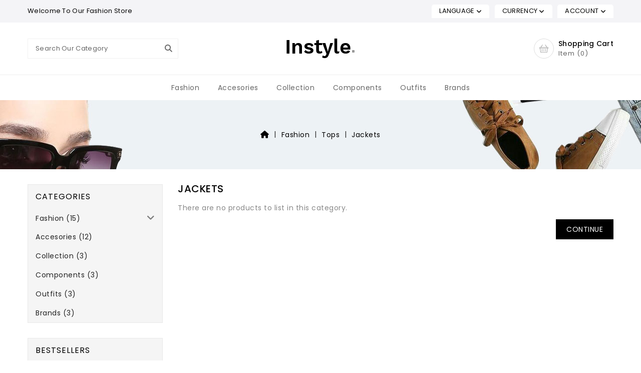

--- FILE ---
content_type: text/html; charset=utf-8
request_url: https://demo.ishithemes.com/opencart/OPC012/index.php?route=product/category&path=20_26_59
body_size: 14134
content:
<!DOCTYPE html>
<!--[if IE]><![endif]-->
<!--[if IE 8 ]><html dir="ltr" lang="en" class="ie8"><![endif]-->
<!--[if IE 9 ]><html dir="ltr" lang="en" class="ie9"><![endif]-->
<!--[if (gt IE 9)|!(IE)]><!-->
<html dir="ltr" lang="en">
<!--<![endif]-->
<head>
<meta charset="UTF-8" />
<meta name="viewport" content="width=device-width, initial-scale=1">
<meta http-equiv="X-UA-Compatible" content="IE=edge">
<title>Jackets</title>
<base href="https://demo.ishithemes.com/opencart/OPC012/" />
<script src="catalog/view/javascript/jquery/jquery-2.1.1.min.js" type="text/javascript"></script>
<link href="catalog/view/javascript/bootstrap/css/bootstrap.min.css" rel="stylesheet" media="screen" />
<script src="catalog/view/javascript/bootstrap/js/bootstrap.min.js" type="text/javascript"></script>
<link href="catalog/view/javascript/font-awesome/css/font-awesome.min.css" rel="stylesheet" type="text/css" />
<link rel="stylesheet" type="text/css" href="catalog/view/javascript/jquery/magnific/magnific-popup.css" />
<link href="//fonts.googleapis.com/css?family=Open+Sans:400,400i,300,700" rel="stylesheet" type="text/css" />
<link href="catalog/view/theme/instyle/stylesheet/owl.carousel.min.css" rel="stylesheet">
<script src="catalog/view/theme/instyle/javascripts/owl.carousel.min.js" type="text/javascript"></script>
<script src="catalog/view/theme/instyle/javascripts/theme.js" type="text/javascript"></script>
<link href="catalog/view/theme/instyle/stylesheet/stylesheet.css" rel="stylesheet">



<script src="catalog/view/javascript/common.js" type="text/javascript"></script>
<script src="catalog/view/javascript/support.js" type="text/javascript"></script>
<link href="catalog/view/javascript/font-awesome/css/font-awesome.min.css" rel="stylesheet" type="text/css" />

<link href="catalog/view/javascript/font-awesome2/css/all.min.css" rel="stylesheet" type="text/css" />
<link href="catalog/view/javascript/font-awesome2/css/all.css" rel="stylesheet" type="text/css" />

<script src="catalog/view/javascript/jquery/magnific/jquery.magnific-popup.min.js"></script>
<script src="catalog/view/javascript/jquery/datetimepicker/moment/moment.min.js" type="text/javascript"></script>
<script src="catalog/view/javascript/jquery/datetimepicker/moment/moment-with-locales.min.js" type="text/javascript"></script>
<script src="catalog/view/javascript/jquery/datetimepicker/bootstrap-datetimepicker.min.js" type="text/javascript"></script>
<link href="https://demo.ishithemes.com/opencart/OPC012/index.php?route=product/category&amp;path=59" rel="canonical" />
<link href="https://demo.ishithemes.com/opencart/OPC012/image/catalog/cart.png" rel="icon" />
</head>
<body>
  <main> 
  	<div id="menu_wrapper"></div>
    <header id="header" class="other">
    	<div class="header-nav">
      		<div class="container">
			  <div class="row">
		      	<div class="col-xs-12 col-sm-6 col-md-6 left-nav">
		      			<div id="ishiheaderblock">
	<p>Welcome To Our Fashion Store</p>
</div>


		    	</div>
		    	<div class="col-xs-12 col-sm-6 col-md-6 right-nav">
		      		<div class="language-selector">  <form action="https://demo.ishithemes.com/opencart/OPC012/index.php?route=common/language/language" method="post" enctype="multipart/form-data" id="form-language">
    <div class="btn-group dropdown">
      <span class="language-selector-label">Language :</span>
      <a title="Language" class="dropdown-toggle" data-toggle="dropdown">
        <span class="expand-more">Language</span> <i class="fa fa-angle-down"></i>
      </a>
      <ul class="dropdown-menu">
                <li>
          <img src="catalog/language/en-gb/en-gb.png" alt="English" title="English" />
          <button class="btn btn-link btn-block language-select" type="button" name="en-gb"> English</button>
        </li>
                <li>
          <img src="catalog/language/ar/ar.png" alt="Arabic" title="Arabic" />
          <button class="btn btn-link btn-block language-select" type="button" name="ar"> Arabic</button>
        </li>
              </ul>
    </div>
    <input type="hidden" name="code" value="" />
    <input type="hidden" name="redirect" value="https://demo.ishithemes.com/opencart/OPC012/index.php?route=product/category&amp;path=20_26_59" />
  </form>
</div>
		      		<div class="currency-selector">  <form action="https://demo.ishithemes.com/opencart/OPC012/index.php?route=common/currency/currency" method="post" enctype="multipart/form-data" id="form-currency">
    <div class="btn-group dropdown">
      <span class="currency-selector-label">Currency :</span>
      <a title="Currency" class="dropdown-toggle" data-toggle="dropdown">
        <span class="expand-more">Currency</span> <i class="fa fa-angle-down"></i>
      </a>
      <ul class="dropdown-menu">
                        <li>
          <button class="currency-select btn btn-link btn-block" type="button" name="EUR">€ Euro</button>
        </li>
                                <li>
          <button class="currency-select btn btn-link btn-block" type="button" name="GBP">£ Pound Sterling</button>
        </li>
                                <li>
          <button class="currency-select btn btn-link btn-block" type="button" name="USD">$ US Dollar</button>
        </li>
                      </ul>
    </div>
    <input type="hidden" name="code" value="" />
    <input type="hidden" name="redirect" value="https://demo.ishithemes.com/opencart/OPC012/index.php?route=product/category&amp;path=20_26_59" />
  </form>
 </div>
		      		<div id="_desktop_user_info">
						<div class="user-info">
							<div class="dropdown">
								<a title="Account" class="dropdown-toggle" data-toggle="dropdown">    
									<div class="user-logo">
										<div class="user-logo hidden-lg hidden-md">
											<svg xmlns="http://www.w3.org/2000/svg" style="display: none;">          
										        <symbol id="user-responsive" viewBox="0 0 480 480"><title>user</title>
											        <path d="M187.497,152.427H73.974c-38.111,0-69.117,31.006-69.117,69.117v39.928h251.758v-39.928
									                 C256.614,183.433,225.608,152.427,187.497,152.427z M241.614,246.473H19.856v-24.928c0-29.84,24.277-54.117,54.117-54.117h113.523
									                 c29.84,0,54.117,24.277,54.117,54.117L241.614,246.473L241.614,246.473z"></path>
											        <path d="M130.735,145.326c40.066,0,72.663-32.597,72.663-72.663S170.802,0,130.735,0S58.072,32.596,58.072,72.663
									                 S90.669,145.326,130.735,145.326z M130.735,15c31.796,0,57.663,25.867,57.663,57.663s-25.867,57.663-57.663,57.663
									                 s-57.663-25.868-57.663-57.663S98.939,15,130.735,15z"></path>
											    </symbol>
											</svg>
											<svg class="icon" viewBox="0 0 40 40"><use xlink:href="#user-responsive" x="19%" y="19%"></use></svg>
										</div>      
									</div>            
									<span class="expand-more hidden-sm hidden-xs">Account</span>
									<i class="fa fa-angle-down hidden-sm hidden-xs"></i>
								</a>
								<ul class="dropdown-menu">
																<li><a href="https://demo.ishithemes.com/opencart/OPC012/index.php?route=account/register">  Register</a></li>
								<li><a href="https://demo.ishithemes.com/opencart/OPC012/index.php?route=account/login">Login</a></li>
								<li><a href="https://demo.ishithemes.com/opencart/OPC012/index.php?route=account/wishlist" id="wishlist-total" title="Wish List (0)"><span class="wishlist-text">Wish List (0)</span></a></li>
																</ul>             
							</div>           
						</div>
					</div> 
				 </div>
			</div>
			</div>
		</div>
		<div class="header-top">
			<div class="container">
				<div class="row">
					<div id="_desktop_seach_widget" class="col-lg-4 col-md-4 col-sm-4 col-xs-12">
			            <div id="ishisearch_widget" class="search-widget dropdown">
			              <div class="search-logo hidden-lg hidden-md dropdown-toggle" data-toggle="dropdown" aria-expanded="true">
									  	<svg xmlns="http://www.w3.org/2000/svg" style="display: none;">   
									        <symbol id="magnifying-desktop" viewBox="0 0 1200 1200"><title>magnifying-desktop</title>
									          <path d="M606.209,578.714L448.198,423.228C489.576,378.272,515,318.817,515,253.393C514.98,113.439,399.704,0,257.493,0
									               C115.282,0,0.006,113.439,0.006,253.393s115.276,253.393,257.487,253.393c61.445,0,117.801-21.253,162.068-56.586
									               l158.624,156.099c7.729,7.614,20.277,7.614,28.006,0C613.938,598.686,613.938,586.328,606.209,578.714z M257.493,467.8
									               c-120.326,0-217.869-95.993-217.869-214.407S137.167,38.986,257.493,38.986c120.327,0,217.869,95.993,217.869,214.407
									               S377.82,467.8,257.493,467.8z"></path>
									         </symbol>
									      </svg>
									      <svg class="icon" viewBox="0 0 40 40"><use xlink:href="#magnifying-desktop" x="20%" y="22%"></use></svg>
									  </div>
			              <form class="dropdown-menu"><div id="search" class="input-group">
  <input id="ajax-search-text" type="text" name="search" value="" placeholder="Search Our Category" class="form-control input-lg" />
  <div class="ajaxishi-search" style="display: none;"><ul></ul></div>
  <span class="input-group-btn">
    <button id="ajax-search-btn" type="button" class="btn btn-default btn-lg"><i class="fa fa-search"></i></button>
  </span>
</div>

<script>
    (function() {
        document.getElementById('ajax-search-text').addEventListener('keypress', function(event) {
            if (event.keyCode == 13) {
                event.preventDefault();
                document.getElementById('ajax-search-btn').click();
            }
        });
    }());
</script></form>
			            </div>
        			</div> 
			        <div class="desktop-logo col-lg-4 col-md-4 col-sm-12 col-xs-12" id="_desktop_logo">
			          <div id="logo">
			            			            <a href="https://demo.ishithemes.com/opencart/OPC012/index.php?route=common/home"><img src="https://demo.ishithemes.com/opencart/OPC012/image/catalog/Logo.png" title="Your Store" alt="Your Store" class="img-responsive" /></a>
			            			          </div>
			        </div>
			        <div id="_desktop_cart" class="col-lg-4 col-md-4 col-sm-4 col-xs-12">
			          <div class="blockcart">
			            <div id="cart" class="btn-group btn-block dropdown">
  <button type="button" data-loading-text="Loading..." class="btn btn-inverse btn-block btn-lg dropdown-toggle" data-toggle="dropdown" aria-expanded="true">
    <span class="cart-link">
      <span class="cart-img hidden-xs hidden-sm">
          <svg xmlns="http://www.w3.org/2000/svg" style="display: none;">          
          <symbol id="cart1" viewBox="0 0 950 950"><title>cart</title>
            <path d="m450.026 192.65h-31l-87.436-126.828a7 7 0 1 0 -11.526 7.945l81.955 118.883h-286.083l81.954-118.883a7 7 0 1 0 -11.526-7.945l-87.432 126.828h-36.958a29.492 29.492 0 1 0 0 58.983h5.226l17.591 173.3a26.924 26.924 0 0 0 26.862 24.273h288.691a26.922 26.922 0 0 0 26.861-24.273l17.592-173.3h5.229a29.492 29.492 0 1 0 0-58.983zm-36.749 230.868a12.962 12.962 0 0 1 -12.933 11.687h-288.688a12.962 12.962 0 0 1 -12.933-11.687l-17.448-171.885h349.45zm36.749-185.885h-388.052a15.492 15.492 0 1 1 0-30.983h388.052a15.492 15.492 0 1 1 0 30.983z"></path><path d="m256 407.526a7 7 0 0 0 7-7v-115.296a7 7 0 0 0 -14 0v115.3a7 7 0 0 0 7 6.996z"></path><path d="m335.57 407.526a7 7 0 0 0 7-7v-115.296a7 7 0 0 0 -14 0v115.3a7 7 0 0 0 7 6.996z"></path><path d="m176.43 407.526a7 7 0 0 0 7-7v-115.296a7 7 0 0 0 -14 0v115.3a7 7 0 0 0 7 6.996z"></path>
          </symbol>
        </svg>
        <svg class="icon" viewBox="0 0 40 40"><use xlink:href="#cart1" x="23%" y="23%"></use></svg>
      </span>
      <span class="cart-img hidden-lg hidden-md">
          <svg xmlns="http://www.w3.org/2000/svg" style="display: none;">          
            <symbol id="cart-responsive" viewBox="0 0 510 510"><title>cart-responsive</title>
                <path d="M306.4,313.2l-24-223.6c-0.4-3.6-3.6-6.4-7.2-6.4h-44.4V69.6c0-38.4-31.2-69.6-69.6-69.6c-38.4,0-69.6,31.2-69.6,69.6
                v13.6H46c-3.6,0-6.8,2.8-7.2,6.4l-24,223.6c-0.4,2,0.4,4,1.6,5.6c1.2,1.6,3.2,2.4,5.2,2.4h278c2,0,4-0.8,5.2-2.4
                C306,317.2,306.8,315.2,306.4,313.2z M223.6,123.6c3.6,0,6.4,2.8,6.4,6.4c0,3.6-2.8,6.4-6.4,6.4c-3.6,0-6.4-2.8-6.4-6.4
                C217.2,126.4,220,123.6,223.6,123.6z M106,69.6c0-30.4,24.8-55.2,55.2-55.2c30.4,0,55.2,24.8,55.2,55.2v13.6H106V69.6z
                 M98.8,123.6c3.6,0,6.4,2.8,6.4,6.4c0,3.6-2.8,6.4-6.4,6.4c-3.6,0-6.4-2.8-6.4-6.4C92.4,126.4,95.2,123.6,98.8,123.6z M30,306.4
                L52.4,97.2h39.2v13.2c-8,2.8-13.6,10.4-13.6,19.2c0,11.2,9.2,20.4,20.4,20.4c11.2,0,20.4-9.2,20.4-20.4c0-8.8-5.6-16.4-13.6-19.2
                V97.2h110.4v13.2c-8,2.8-13.6,10.4-13.6,19.2c0,11.2,9.2,20.4,20.4,20.4c11.2,0,20.4-9.2,20.4-20.4c0-8.8-5.6-16.4-13.6-19.2V97.2
                H270l22.4,209.2H30z"></path>
            </symbol>
        </svg>
        <svg class="icon" viewBox="0 0 40 40"><use xlink:href="#cart-responsive" x="13%" y="13%"></use></svg>
      </span>
      <span class="cart-content">
        <span class="cart-name">Shopping cart</span>
        <span class="cart-products-count hidden-sm hidden-xs">item (0)</span>
        <span class="cart-products-count hidden-lg hidden-md">0</span>
      </span>
</span>
  </button>
  <ul class="cart-dropdown dropdown-menu">
        <li>
      <p class="empty text-left">Your shopping cart is empty!</p>
    </li>
      </ul>
</div>
			          </div>
			        </div> 
				</div>
			</div>
		</div>  
         

	    <div class="nav-full-height">
	      <div class="nav-full-width">
	        <div class="container">
	          <div class="row"> 
	            
    <div id="_desktop_top_menu" class="menu js-top-menu hidden-xs hidden-sm open">
                  <ul id="top-menu" class="top-menu" data-depth="0">
                                                <li class="top_level_category dropdown">
              <a class="dropdown-item" href="https://demo.ishithemes.com/opencart/OPC012/index.php?route=product/category&amp;path=20">Fashion
              </a>
              <span class="pull-xs-right hidden-md hidden-lg">
                  <span data-target="#top_sub_menu_5315" data-toggle="collapse" class="navbar-toggler collapse-icons">
                    <i class="fa fa-angle-down add"></i>
                    <i class="fa fa-angle-up remove"></i>
                  </span>
              </span>
              <div id="top_sub_menu_5315" class="dropdown-menu popover sub-menu collapse">
                                    <ul class="list-unstyled childs_1 category_dropdownmenu  multiple-dropdown-menu " data-depth="1">

                                                                                     <li class="category dropdown sub-category">
                        <a class="dropdown-item dropdown-submenu" href="https://demo.ishithemes.com/opencart/OPC012/index.php?route=product/category&amp;path=20_26">Tops</a>
                        <span class="pull-xs-right hidden-md hidden-lg">
                            <span data-target="#top_sub_menu_4257" data-toggle="collapse" class="navbar-toggler collapse-icons">
                              <i class="fa fa-angle-down add"></i>
                              <i class="fa fa-angle-up remove"></i>
                            </span>
                        </span>
                        <div id="top_sub_menu_4257" class="dropdown-inner collapse">
                                                        <ul class="list-unstyled childs_2 top-menu" data-depth="2">
                                                            <li class="category">
                                <a class="dropdown-item" href="https://demo.ishithemes.com/opencart/OPC012/index.php?route=product/category&amp;path=20_26_59">Jackets</a>
                              </li>
                                                            <li class="category">
                                <a class="dropdown-item" href="https://demo.ishithemes.com/opencart/OPC012/index.php?route=product/category&amp;path=20_26_61">Shirts</a>
                              </li>
                                                            <li class="category">
                                <a class="dropdown-item" href="https://demo.ishithemes.com/opencart/OPC012/index.php?route=product/category&amp;path=20_26_60">T-shirt</a>
                              </li>
                                                          </ul>
                                                    </div>
                      </li>
                                                             </ul>
                                    <ul class="list-unstyled childs_1 category_dropdownmenu  multiple-dropdown-menu " data-depth="1">

                                                                                     <li class="category dropdown sub-category">
                        <a class="dropdown-item dropdown-submenu" href="https://demo.ishithemes.com/opencart/OPC012/index.php?route=product/category&amp;path=20_27">Dresses</a>
                        <span class="pull-xs-right hidden-md hidden-lg">
                            <span data-target="#top_sub_menu_9563" data-toggle="collapse" class="navbar-toggler collapse-icons">
                              <i class="fa fa-angle-down add"></i>
                              <i class="fa fa-angle-up remove"></i>
                            </span>
                        </span>
                        <div id="top_sub_menu_9563" class="dropdown-inner collapse">
                                                        <ul class="list-unstyled childs_2 top-menu" data-depth="2">
                                                            <li class="category">
                                <a class="dropdown-item" href="https://demo.ishithemes.com/opencart/OPC012/index.php?route=product/category&amp;path=20_27_63">Casual Dresses</a>
                              </li>
                                                            <li class="category">
                                <a class="dropdown-item" href="https://demo.ishithemes.com/opencart/OPC012/index.php?route=product/category&amp;path=20_27_64">Cottan Dresses</a>
                              </li>
                                                            <li class="category">
                                <a class="dropdown-item" href="https://demo.ishithemes.com/opencart/OPC012/index.php?route=product/category&amp;path=20_27_62">Silk Dresses</a>
                              </li>
                                                          </ul>
                                                    </div>
                      </li>
                                                             </ul>
                                    <ul class="list-unstyled childs_1 category_dropdownmenu  multiple-dropdown-menu " data-depth="1">

                                                                                     <li class="category dropdown sub-category">
                        <a class="dropdown-item dropdown-submenu" href="https://demo.ishithemes.com/opencart/OPC012/index.php?route=product/category&amp;path=20_77">Shoes</a>
                        <span class="pull-xs-right hidden-md hidden-lg">
                            <span data-target="#top_sub_menu_826" data-toggle="collapse" class="navbar-toggler collapse-icons">
                              <i class="fa fa-angle-down add"></i>
                              <i class="fa fa-angle-up remove"></i>
                            </span>
                        </span>
                        <div id="top_sub_menu_826" class="dropdown-inner collapse">
                                                        <ul class="list-unstyled childs_2 top-menu" data-depth="2">
                                                            <li class="category">
                                <a class="dropdown-item" href="https://demo.ishithemes.com/opencart/OPC012/index.php?route=product/category&amp;path=20_77_79">Asics</a>
                              </li>
                                                            <li class="category">
                                <a class="dropdown-item" href="https://demo.ishithemes.com/opencart/OPC012/index.php?route=product/category&amp;path=20_77_78">Googles</a>
                              </li>
                                                            <li class="category">
                                <a class="dropdown-item" href="https://demo.ishithemes.com/opencart/OPC012/index.php?route=product/category&amp;path=20_77_80">Nike</a>
                              </li>
                                                          </ul>
                                                    </div>
                      </li>
                                                             </ul>
                                </div>
            </li>
                                                            <li class="top_level_category dropdown">
              <a class="dropdown-item" href="https://demo.ishithemes.com/opencart/OPC012/index.php?route=product/category&amp;path=18">Accesories
              </a>
              <span class="pull-xs-right hidden-md hidden-lg">
                  <span data-target="#top_sub_menu_8997" data-toggle="collapse" class="navbar-toggler collapse-icons">
                    <i class="fa fa-angle-down add"></i>
                    <i class="fa fa-angle-up remove"></i>
                  </span>
              </span>
              <div id="top_sub_menu_8997" class="dropdown-menu popover sub-menu collapse">
                                    <ul class="list-unstyled childs_1 category_dropdownmenu  multiple-dropdown-menu " data-depth="1">

                                                                                     <li class="category dropdown sub-category">
                        <a class="dropdown-item dropdown-submenu" href="https://demo.ishithemes.com/opencart/OPC012/index.php?route=product/category&amp;path=18_45">Wallet</a>
                        <span class="pull-xs-right hidden-md hidden-lg">
                            <span data-target="#top_sub_menu_809" data-toggle="collapse" class="navbar-toggler collapse-icons">
                              <i class="fa fa-angle-down add"></i>
                              <i class="fa fa-angle-up remove"></i>
                            </span>
                        </span>
                        <div id="top_sub_menu_809" class="dropdown-inner collapse">
                                                        <ul class="list-unstyled childs_2 top-menu" data-depth="2">
                                                            <li class="category">
                                <a class="dropdown-item" href="https://demo.ishithemes.com/opencart/OPC012/index.php?route=product/category&amp;path=18_45_81">Benetton</a>
                              </li>
                                                            <li class="category">
                                <a class="dropdown-item" href="https://demo.ishithemes.com/opencart/OPC012/index.php?route=product/category&amp;path=18_45_83">Levis</a>
                              </li>
                                                            <li class="category">
                                <a class="dropdown-item" href="https://demo.ishithemes.com/opencart/OPC012/index.php?route=product/category&amp;path=18_45_82">Puma</a>
                              </li>
                                                          </ul>
                                                    </div>
                      </li>
                                                             </ul>
                                    <ul class="list-unstyled childs_1 category_dropdownmenu  multiple-dropdown-menu " data-depth="1">

                                                                                     <li class="category dropdown sub-category">
                        <a class="dropdown-item dropdown-submenu" href="https://demo.ishithemes.com/opencart/OPC012/index.php?route=product/category&amp;path=18_57">Googles</a>
                        <span class="pull-xs-right hidden-md hidden-lg">
                            <span data-target="#top_sub_menu_5649" data-toggle="collapse" class="navbar-toggler collapse-icons">
                              <i class="fa fa-angle-down add"></i>
                              <i class="fa fa-angle-up remove"></i>
                            </span>
                        </span>
                        <div id="top_sub_menu_5649" class="dropdown-inner collapse">
                                                        <ul class="list-unstyled childs_2 top-menu" data-depth="2">
                                                            <li class="category">
                                <a class="dropdown-item" href="https://demo.ishithemes.com/opencart/OPC012/index.php?route=product/category&amp;path=18_57_85">Fastrack</a>
                              </li>
                                                            <li class="category">
                                <a class="dropdown-item" href="https://demo.ishithemes.com/opencart/OPC012/index.php?route=product/category&amp;path=18_57_86">Oakly</a>
                              </li>
                                                            <li class="category">
                                <a class="dropdown-item" href="https://demo.ishithemes.com/opencart/OPC012/index.php?route=product/category&amp;path=18_57_84">Raymond</a>
                              </li>
                                                          </ul>
                                                    </div>
                      </li>
                                                             </ul>
                                </div>
            </li>
                                                <li class="maintitle"><a href="https://demo.ishithemes.com/opencart/OPC012/index.php?route=product/category&amp;path=33">Collection</a></li>
                                                <li class="maintitle"><a href="https://demo.ishithemes.com/opencart/OPC012/index.php?route=product/category&amp;path=87">Components</a></li>
                                                <li class="maintitle"><a href="https://demo.ishithemes.com/opencart/OPC012/index.php?route=product/category&amp;path=88">Outfits</a></li>
                                                <li class="maintitle"><a href="https://demo.ishithemes.com/opencart/OPC012/index.php?route=product/category&amp;path=89">Brands</a></li>
                                       
          </ul>
    </div>    
    <div id="mobile_top_menu_wrapper" class="hidden-lg hidden-md" style="display:none;">
      <div id="top_menu_closer">
        <i class="fa fa-close"></i>
      </div>
      <div class="js-top-menu mobile" id="_mobile_top_menu"></div>
    </div>  
    <div class="menu-left">
      <div id="menu-icon" class="menu-icon hidden-md hidden-lg">
        <div class="nav-icon">
            <svg xmlns="http://www.w3.org/2000/svg" style="display: none;">   
            <symbol id="setup" viewBox="0 0 750 750"><title>setup</title><g> <rect y="46.06" width="344.339" height="29.52"></rect> </g><g> <rect y="156.506" width="344.339" height="29.52"></rect> </g><g> <rect y="268.748" width="344.339" height="29.531"></rect> </g></symbol>
            </svg>
            <svg class="icon" viewBox="0 0 40 40"><use xlink:href="#setup" x="25%" y="27%"></use></svg>
        </div>  
      </div>
      <div id="_mobile_seach_widget"></div>
    </div>
    <div class="menu-center">
      <div id="_mobile_logo"></div>
    </div>
    <div class="menu-right">
      <div id="_mobile_cart"></div>
      <div id="_mobile_user_info"></div>
    </div>
               
	          </div>
	        </div>
	      </div>
	  	</div>
    </header>

    <div id="spin-wrapper"></div>
	<div id="siteloader">
				<div class="loader loader-3">
	      <div></div>
	      <div></div>
	      <div></div>
	  	</div>
			</div>

<!-- ======= Quick view JS ========= -->
<script> 
function quickbox(){
 	if ($(window).width() > 767) {
		$('.quickview-button').magnificPopup({
		type:'iframe',
		delegate: 'a',
		preloader: true,
		tLoading: 'Loading image #%curr%...',
		});    
 	}  
}
jQuery(document).ready(function() {quickbox();});
jQuery(window).resize(function() {quickbox();});
$('input[name=\'search\']').autocomplete({
	'source': function(request, response) {
		$.ajax({
			url: 'index.php?route=product/search/autocomplete&filter_name=' +  encodeURIComponent(request),
			dataType: 'json',
			success: function(result) {
				var products = result.products;
				$('.ajaxishi-search ul li').remove();
				  $.each(products, function(index,product) {
					var html = '<li>';
						html += '<div>';
						html += '<a href="' + product.url + '" title="' + product.name + '">';
						html += '<div class="product-image"><img alt="' + product.name + '" src="' + product.image + '"></div>';
						html += '<div class="product-desc">';
						html += '<div class="product-name">' + product.name + '</div>';
						if (product.special) {
                            html += '<div class="product-price"><span class="special">' + product.price + '</span><span class="price">' + product.special + '</span></div>';
                        } else {
                            html += '<div class="product-price"><span class="price">' + product.price + '</span></div>';
						}
						html += '</div>';
						html += '</a>';
						html += '</div>';
						html += '</li>';
						$('.ajaxishi-search ul').append(html);
				  });
				  $('.ajaxishi-search').css('display','block');
                return false;
			}
		});
	},
	'select': function(product) {
		$('input[name=\'filter_name\']').val(product.name);
	}
});
</script>
<div class="breadcrumb-container">
  <h2 class="page-title">Jackets</h2>
  <ul class="breadcrumb">
        <li><a href="https://demo.ishithemes.com/opencart/OPC012/index.php?route=common/home"><i class="fa fa-home"></i></a></li>
        <li><a href="https://demo.ishithemes.com/opencart/OPC012/index.php?route=product/category&amp;path=20">Fashion</a></li>
        <li><a href="https://demo.ishithemes.com/opencart/OPC012/index.php?route=product/category&amp;path=20_26">Tops</a></li>
        <li><a href="https://demo.ishithemes.com/opencart/OPC012/index.php?route=product/category&amp;path=20_26_59">Jackets</a></li>
      </ul>
</div>
<div id="product-category" class="container">
  <div class="row">
  <div class="wrapper_container"><div id="_desktop_column_left">
	<aside id="column-left" class="col-sm-3 hidden-xs">
	  	  <div class="box">
    <h2 class="page-title hidden-sm hidden-xs">
        Categories
    </h2>
    <div class="block-title clearfix  hidden-lg hidden-md collapsed" data-target="#box-container" data-toggle="collapse">
        <span class="page-title">Categories</span>
        <span class="navbar-toggler collapse-icons">
          <i class="fa fa-angle-down add"></i>
          <i class="fa fa-angle-up remove"></i>
        </span>
    </div>
    <div id="box-container" class="collapse data-toggler">
        <ul class="category-top-menu">
                        <li>                
                                 
                    <a href="https://demo.ishithemes.com/opencart/OPC012/index.php?route=product/category&amp;path=20" class="list-group-item active">Fashion (15)</a>
                                  
                                            <span class="navbar-toggler collapse-icons" data-target="#childlist" data-toggle="collapse">
                            <i class="fa fa-angle-down add"></i>
                            <i class="fa fa-angle-up remove"></i>
                        </span> 
                                        <div id="childlist" class="collapse">                        
                        <ul class="category-sub-menu">                    
                                                                                            <li>
                                                                            <a href="https://demo.ishithemes.com/opencart/OPC012/index.php?route=product/category&amp;path=20_26" class="list-group-item active">&nbsp;&nbsp;&nbsp;- Tops (0)</a>
                                                                        </li>
                                                                <li>
                                     
                                        <a href="https://demo.ishithemes.com/opencart/OPC012/index.php?route=product/category&amp;path=20_27" class="list-group-item">&nbsp;&nbsp;&nbsp;- Dresses (1)</a>
                                                                    </li>
                                                                <li>
                                     
                                        <a href="https://demo.ishithemes.com/opencart/OPC012/index.php?route=product/category&amp;path=20_77" class="list-group-item">&nbsp;&nbsp;&nbsp;- Shoes (0)</a>
                                                                    </li>
                                                                                    </ul>
                    </div>
                            </li>
                        <li>                
                 
                    <a href="https://demo.ishithemes.com/opencart/OPC012/index.php?route=product/category&amp;path=18" class="list-group-item">Accesories (12)</a>
                            </li>
                        <li>                
                 
                    <a href="https://demo.ishithemes.com/opencart/OPC012/index.php?route=product/category&amp;path=33" class="list-group-item">Collection (3)</a>
                            </li>
                        <li>                
                 
                    <a href="https://demo.ishithemes.com/opencart/OPC012/index.php?route=product/category&amp;path=87" class="list-group-item">Components (3)</a>
                            </li>
                        <li>                
                 
                    <a href="https://demo.ishithemes.com/opencart/OPC012/index.php?route=product/category&amp;path=88" class="list-group-item">Outfits (3)</a>
                            </li>
                        <li>                
                 
                    <a href="https://demo.ishithemes.com/opencart/OPC012/index.php?route=product/category&amp;path=89" class="list-group-item">Brands (3)</a>
                            </li>
                    </ul>
    </div>
</div>

	  	  <section class="featured-products clearfix">  
  <h3 class="page-title hidden-sm hidden-xs">
      Bestsellers
  </h3>
  <div class="block-title clearfix  hidden-lg hidden-md collapsed" data-target="#bestseller-container" data-toggle="collapse">
    <span class="page-title">Bestsellers</span>
    <span class="navbar-toggler collapse-icons">
      <i class="fa fa-angle-down add"></i>
      <i class="fa fa-angle-up remove"></i>
    </span>
  </div>
  <div id="bestseller-container" class="collapse in data-toggler">
          <div class="product-thumb transition">
        <div class="image"><a href="https://demo.ishithemes.com/opencart/OPC012/index.php?route=product/product&amp;product_id=36"><img src="https://demo.ishithemes.com/opencart/OPC012/image/cache/catalog/productsimage/16-102x114.jpg" alt="iPod Nano" title="iPod Nano" class="img-responsive" /></a></div>
        <div class="caption">
          <h4><a href="https://demo.ishithemes.com/opencart/OPC012/index.php?route=product/product&amp;product_id=36">iPod Nano</a></h4>
          <p class="description">Video in your pocket.
	
		Its the small iPod with one very big idea: video. The worlds most popula..</p>
                      <p class="price">
                            $122.00
                                          <span class="price-tax">Ex Tax: $100.00</span>
                          </p>
                  </div>
      </div>
          <div class="product-thumb transition">
        <div class="image"><a href="https://demo.ishithemes.com/opencart/OPC012/index.php?route=product/product&amp;product_id=28"><img src="https://demo.ishithemes.com/opencart/OPC012/image/cache/catalog/productsimage/12-102x114.jpg" alt="HTC Touch HD" title="HTC Touch HD" class="img-responsive" /></a></div>
        <div class="caption">
          <h4><a href="https://demo.ishithemes.com/opencart/OPC012/index.php?route=product/product&amp;product_id=28">HTC Touch HD</a></h4>
          <p class="description">HTC Touch - in High Definition. Watch music videos and streaming content in awe-inspiring high defin..</p>
                      <p class="price">
                            $122.00
                                          <span class="price-tax">Ex Tax: $100.00</span>
                          </p>
                  </div>
      </div>
          <div class="product-thumb transition">
        <div class="image"><a href="https://demo.ishithemes.com/opencart/OPC012/index.php?route=product/product&amp;product_id=34"><img src="https://demo.ishithemes.com/opencart/OPC012/image/cache/catalog/productsimage/17-102x114.jpg" alt="iPod Shuffle" title="iPod Shuffle" class="img-responsive" /></a></div>
        <div class="caption">
          <h4><a href="https://demo.ishithemes.com/opencart/OPC012/index.php?route=product/product&amp;product_id=34">iPod Shuffle</a></h4>
          <p class="description">Born to be worn.
	
		Clip on the worlds most wearable music player and take up to 240 songs with y..</p>
                      <p class="price">
                            $122.00
                                          <span class="price-tax">Ex Tax: $100.00</span>
                          </p>
                  </div>
      </div>
          <div class="product-thumb transition">
        <div class="image"><a href="https://demo.ishithemes.com/opencart/OPC012/index.php?route=product/product&amp;product_id=42"><img src="https://demo.ishithemes.com/opencart/OPC012/image/cache/catalog/productsimage/1-102x114.jpg" alt="Apple Cinema 30&quot;" title="Apple Cinema 30&quot;" class="img-responsive" /></a></div>
        <div class="caption">
          <h4><a href="https://demo.ishithemes.com/opencart/OPC012/index.php?route=product/product&amp;product_id=42">Apple Cinema 30&quot;</a></h4>
          <p class="description">The 30-inch Apple Cinema HD Display delivers an amazing 2560 x 1600 pixel resolution. Designed speci..</p>
                      <p class="price">
                            $122.00
                                          <span class="price-tax">Ex Tax: $100.00</span>
                          </p>
                  </div>
      </div>
      </div>
</section>

	  	  <div id="ishibannerblock-723073374" class="ishibannerblock">
	<div class="bannerblock col-md-12 col-sm-12 col-xs-12">
		<div class="image-container">
			<a href="#" class="ishi-customhover-fadeinrotate ">
				<img src="https://demo.ishithemes.com/opencart/OPC012/image/cache/catalog/Left-banner-294x382.jpg" alt="" class="img-responsive">  
			</a>
		</div>
			</div>
</div>
	  	  <section class="featured-products">  
  <div class="ishispecial-inner">
      <h3 class="page-title hidden-sm hidden-xs">Latest Products</h3>
      <div class="block-title clearfix  hidden-lg hidden-md collapsed" data-target="#latest-container" data-toggle="collapse">
        <span class="page-title">Latest Products</span>
        <span class="navbar-toggler collapse-icons">
          <i class="fa fa-angle-down add"></i>
          <i class="fa fa-angle-up remove"></i>
        </span>
      </div>
      <div id="latest-container" class="collapse in data-toggler other-carousel">
                 
                          <div class="multilevel-item">
                  <div class="product-layout item" data-countdowntime="">
            <div class="product-thumb"> 
              <div class="image">
                    <a href="https://demo.ishithemes.com/opencart/OPC012/index.php?route=product/product&amp;product_id=49">
                      <img src="https://demo.ishithemes.com/opencart/OPC012/image/cache/catalog/productsimage/6-102x114.jpg" alt="Samsung Galaxy Tab 10.1" title="Samsung Galaxy Tab 10.1" class="img-responsive " />
                                          </a>  
                                                              <div class="rating">
                                                   
                            <span class="fa fa-stack">
                              <i class="fa fa-star yellow fa-stack-2x"></i>
                            </span> 
                                                                             
                            <span class="fa fa-stack">
                              <i class="fa fa-star yellow fa-stack-2x"></i>
                            </span> 
                                                                             
                            <span class="fa fa-stack">
                              <i class="fa fa-star yellow fa-stack-2x"></i>
                            </span> 
                                                                             
                            <span class="fa fa-stack">
                              <i class="fa fa-star yellow fa-stack-2x"></i>
                            </span> 
                                                                             
                            <span class="fa fa-stack">
                              <i class="fa fa-star yellow fa-stack-2x"></i>
                            </span> 
                                                                        </div>
                                    </div> 
              <div class="caption">  
                <h4><a href="https://demo.ishithemes.com/opencart/OPC012/index.php?route=product/product&amp;product_id=49">Samsung Galaxy Tab 10.1</a></h4>
                <p class="description">Samsung Galaxy Tab 10.1, is the world&rsquo;s thinnest table...</p>          
                                <p class="price">
                                    <span class="price-old">$241.99</span> <span class="price-new">$20.00</span> 
                                                      <span class="price-tax">Ex Tax: $15.00</span>
                                  </p>
                 
                <div class="button-group">  
                  <div class="btn-quickview"> 
                    <div class="quickview-button button" data-toggle="tooltip" title=" Quick View"> 
                      <a class="quickbox" href="">
                        <svg xmlns="http://www.w3.org/2000/svg" style="display: none;">
                          <symbol id="eye-open" viewBox="0 0 1100 1100"><title>eye-open</title><path d="M505.918,236.117c-26.651-43.587-62.485-78.609-107.497-105.065c-45.015-26.457-92.549-39.687-142.608-39.687 c-50.059,0-97.595,13.225-142.61,39.687C68.187,157.508,32.355,192.53,5.708,236.117C1.903,242.778,0,249.345,0,255.818 c0,6.473,1.903,13.04,5.708,19.699c26.647,43.589,62.479,78.614,107.495,105.064c45.015,26.46,92.551,39.68,142.61,39.68 c50.06,0,97.594-13.176,142.608-39.536c45.012-26.361,80.852-61.432,107.497-105.208c3.806-6.659,5.708-13.223,5.708-19.699 C511.626,249.345,509.724,242.778,505.918,236.117z M194.568,158.03c17.034-17.034,37.447-25.554,61.242-25.554 c3.805,0,7.043,1.336,9.709,3.999c2.662,2.664,4,5.901,4,9.707c0,3.809-1.338,7.044-3.994,9.704 c-2.662,2.667-5.902,3.999-9.708,3.999c-16.368,0-30.362,5.808-41.971,17.416c-11.613,11.615-17.416,25.603-17.416,41.971 c0,3.811-1.336,7.044-3.999,9.71c-2.667,2.668-5.901,3.999-9.707,3.999c-3.809,0-7.044-1.334-9.71-3.999 c-2.667-2.666-3.999-5.903-3.999-9.71C169.015,195.482,177.535,175.065,194.568,158.03z M379.867,349.04 c-38.164,23.12-79.514,34.687-124.054,34.687c-44.539,0-85.889-11.56-124.051-34.687s-69.901-54.2-95.215-93.222 c28.931-44.921,65.19-78.518,108.777-100.783c-11.61,19.792-17.417,41.207-17.417,64.236c0,35.216,12.517,65.329,37.544,90.362 s55.151,37.544,90.362,37.544c35.214,0,65.329-12.518,90.362-37.544s37.545-55.146,37.545-90.362 c0-23.029-5.808-44.447-17.419-64.236c43.585,22.265,79.846,55.865,108.776,100.783C449.767,294.84,418.031,325.913,379.867,349.04 z"/></symbol>
                        </svg>
                        <svg class="icon" viewBox="0 0 30 30"><use xlink:href="#eye-open" x="24%" y="22%"></use></svg>
                        <i class="fa fa-eye" aria-hidden="true"></i><span class="lblcart">Quick View</span>
                      </a>
                    </div>
                  </div>                  
                  <div class="btn-wishlist">
                    <button type="button" data-toggle="tooltip" title="Add to Wish List" onclick="wishlist.add('49');"><i class="fa fa-heart"></i>                            
                      <svg xmlns="http://www.w3.org/2000/svg" style="display: none;">
                        <symbol id="heart-shape-outline" viewBox="0 0 1150 1150"><title>heart-shape-outline</title><path d="M475.366,71.949c-24.175-23.606-57.575-35.404-100.215-35.404c-11.8,0-23.843,2.046-36.117,6.136 c-12.279,4.093-23.702,9.615-34.256,16.562c-10.568,6.945-19.65,13.467-27.269,19.556c-7.61,6.091-14.845,12.564-21.696,19.414 c-6.854-6.85-14.087-13.323-21.698-19.414c-7.616-6.089-16.702-12.607-27.268-19.556c-10.564-6.95-21.985-12.468-34.261-16.562 c-12.275-4.089-24.316-6.136-36.116-6.136c-42.637,0-76.039,11.801-100.211,35.404C12.087,95.55,0,128.286,0,170.16 c0,12.753,2.24,25.891,6.711,39.398c4.471,13.514,9.566,25.031,15.275,34.546c5.708,9.514,12.181,18.792,19.414,27.834 c7.233,9.041,12.519,15.272,15.846,18.698c3.33,3.426,5.948,5.903,7.851,7.427L243.25,469.938 c3.427,3.426,7.614,5.144,12.562,5.144s9.138-1.718,12.563-5.144l177.87-171.31c43.588-43.58,65.38-86.406,65.38-128.472 C511.626,128.279,499.54,95.546,475.366,71.949z M421.405,271.795L255.813,431.391L89.938,271.507 C54.344,235.922,36.55,202.133,36.55,170.156c0-15.415,2.046-29.026,6.136-40.824c4.093-11.8,9.327-21.177,15.703-28.124 c6.377-6.949,14.132-12.607,23.268-16.988c9.141-4.377,18.086-7.328,26.84-8.85c8.754-1.52,18.079-2.281,27.978-2.281 c9.896,0,20.557,2.424,31.977,7.279c11.418,4.853,21.934,10.944,31.545,18.271c9.613,7.332,17.845,14.183,24.7,20.557 c6.851,6.38,12.559,12.229,17.128,17.559c3.424,4.189,8.091,6.283,13.989,6.283c5.9,0,10.562-2.094,13.99-6.283 c4.568-5.33,10.28-11.182,17.131-17.559c6.852-6.374,15.085-13.222,24.694-20.557c9.613-7.327,20.129-13.418,31.553-18.271 c11.416-4.854,22.08-7.279,31.977-7.279s19.219,0.761,27.977,2.281c8.757,1.521,17.702,4.473,26.84,8.85 c9.137,4.38,16.892,10.042,23.267,16.988c6.376,6.947,11.612,16.324,15.705,28.124c4.086,11.798,6.132,25.409,6.132,40.824 C475.078,202.133,457.19,236.016,421.405,271.795z"/></symbol>
                      </svg>
                      <svg class="icon" viewBox="0 0 30 30"><use xlink:href="#heart-shape-outline" x="27%" y="28%"></use></svg>
                    </button>
                  </div>
                  <div class="btn-compare">  
                    <button type="button" data-toggle="tooltip" title="Compare this Product" onclick="compare.add('49');"><i class="fa fa-exchange"></i>                            
                      <svg xmlns="http://www.w3.org/2000/svg" style="display: none;">
                        <symbol id="report" viewBox="0 0 1300 1300"><title>report</title><path d="m240 548.667969c0 5.519531-4.476562 10-10 10s-10-4.480469-10-10c0-5.523438 4.476562-10 10-10s10 4.476562 10 10zm0 0"/><path d="m520 548.667969c0 5.519531-4.476562 10-10 10s-10-4.480469-10-10c0-5.523438 4.476562-10 10-10s10 4.476562 10 10zm0 0"/><path d="m480 258.667969h60v220h-60zm0 0"/><path d="m380 548.667969c0 5.519531-4.476562 10-10 10s-10-4.480469-10-10c0-5.523438 4.476562-10 10-10s10 4.476562 10 10zm0 0"/><path d="m240 548.667969c0 5.519531-4.476562 10-10 10s-10-4.480469-10-10c0-5.523438 4.476562-10 10-10s10 4.476562 10 10zm0 0"/><path d="m100 548.667969c0 5.519531-4.476562 10-10 10s-10-4.480469-10-10c0-5.523438 4.476562-10 10-10s10 4.476562 10 10zm0 0"/><path d="m200 118.667969h60v360h-60zm0 0"/><path d="m340-1.332031h60v480h-60zm0 0"/><path d="m60 358.667969h60v120h-60zm0 0"/><path d="m60 548.667969c.035156-3.414063.65625-6.796875 1.839844-10h-51.839844c-5.523438 0-10 4.476562-10 10 0 5.519531 4.476562 10 10 10h51.839844c-1.183594-3.203125-1.804688-6.589844-1.839844-10zm0 0"/><path d="m118.160156 538.667969c2.457032 6.4375 2.457032 13.558593 0 20h83.679688c-2.457032-6.441407-2.457032-13.5625 0-20zm0 0"/><path d="m100 548.667969c0 5.519531-4.476562 10-10 10s-10-4.480469-10-10c0-5.523438 4.476562-10 10-10s10 4.476562 10 10zm0 0"/><path d="m380 548.667969c0 5.519531-4.476562 10-10 10s-10-4.480469-10-10c0-5.523438 4.476562-10 10-10s10 4.476562 10 10zm0 0"/><path d="m341.839844 558.667969c-2.457032-6.441407-2.457032-13.5625 0-20h-83.679688c2.457032 6.4375 2.457032 13.558593 0 20zm0 0"/><path d="m481.839844 558.667969c-2.457032-6.441407-2.457032-13.5625 0-20h-83.679688c2.457032 6.4375 2.457032 13.558593 0 20zm0 0"/><path d="m520 548.667969c0 5.519531-4.476562 10-10 10s-10-4.480469-10-10c0-5.523438 4.476562-10 10-10s10 4.476562 10 10zm0 0"/><path d="m590 538.667969h-51.839844c2.457032 6.4375 2.457032 13.558593 0 20h51.839844c5.523438 0 10-4.480469 10-10 0-5.523438-4.476562-10-10-10zm0 0"/></symbol>
                      </svg>
                      <svg class="icon" viewBox="0 0 30 30"><use xlink:href="#report" x="24%" y="29%"></use></svg>
                    </button>
                  </div>
                  <div class="btn-cart">
                    <button data-toggle="tooltip" title="Add to Cart" onclick="cart.add('49');" >
                        <svg xmlns="http://www.w3.org/2000/svg" style="display: none;">
                          <symbol id="Capa_1" viewBox="0 0 1100 1100"><title>shopping-cart-empty-side-view</title>
                            <path d="M187.57,359.458h360.895l63.856-227.934h-93.973l-33.74-104.22L343.9,72.916l19.244,58.608h-6.623l-34.74-104.22 L181.072,72.916l19.244,58.608h-75.228l-15.62-62.482c-7.873-31.241-35.115-53.359-66.481-53.359H0V41.8h42.987
                          c19.494,0,36.489,12.996,41.738,32.616l69.105,270.421c-14.246,10.247-23.618,26.992-23.618,46.112
                          c0,31.241,26.117,57.358,57.358,57.358h351.773V422.19H187.57c-16.995,0-31.241-14.371-31.241-31.241
                          C156.33,373.829,170.7,359.458,187.57,359.458L187.57,359.458z M467.739,59.795l23.493,70.355H389.637l-14.371-40.363
                          L467.739,59.795z M304.911,59.795l23.493,70.355H226.809l-14.371-40.363L304.911,59.795z M578.457,156.267l-49.486,177.199
                          H177.198l-45.612-177.198L578.457,156.267L578.457,156.267z"/>
                          <path d="M424.751,487.171c-29.991,0-54.734,24.743-54.734,54.734c0,29.991,24.743,54.734,54.734,54.734
                          c31.241,0,54.734-24.743,54.734-54.734C479.486,511.914,454.743,487.171,424.751,487.171z M424.751,571.896
                          c-16.995,0-29.991-14.371-29.991-29.991c0-16.995,14.371-29.991,29.991-29.991c16.995,0,29.991,12.996,29.991,29.991
                          C454.743,558.9,440.372,571.896,424.751,571.896z"/>
                          <path d="M224.06,487.171c-29.991,0-54.734,24.743-54.734,54.734c0,29.991,24.743,54.734,54.734,54.734
                          s54.734-24.743,54.734-54.734C278.794,511.914,254.051,487.171,224.06,487.171z M224.06,571.896
                          c-16.995,0-29.991-14.371-29.991-29.991c0-16.995,14.371-29.991,29.991-29.991s29.991,12.996,29.991,29.991
                          C254.051,558.9,239.68,571.896,224.06,571.896z"/></symbol>
                        </svg>
                        <svg class="icon" viewBox="0 0 30 30"><use xlink:href="#Capa_1" x="20%" y="24%"></use></svg>
                        <span class="lblcart">Add to Cart</span>
                    </button>
                  </div>
                </div>                
              </div>
            </div>
          </div> 
                                          <div class="product-layout item" data-countdowntime="">
            <div class="product-thumb"> 
              <div class="image">
                    <a href="https://demo.ishithemes.com/opencart/OPC012/index.php?route=product/product&amp;product_id=48">
                      <img src="https://demo.ishithemes.com/opencart/OPC012/image/cache/catalog/productsimage/15-102x114.jpg" alt="iPod Classic" title="iPod Classic" class="img-responsive " />
                                          </a>  
                                                              <div class="rating">
                                                   
                            <span class="fa fa-stack">
                              <i class="fa fa-star yellow fa-stack-2x"></i>
                            </span> 
                                                                             
                            <span class="fa fa-stack">
                              <i class="fa fa-star yellow fa-stack-2x"></i>
                            </span> 
                                                                             
                            <span class="fa fa-stack">
                              <i class="fa fa-star gray fa-stack-2x"></i>
                            </span> 
                                                                             
                            <span class="fa fa-stack">
                              <i class="fa fa-star gray fa-stack-2x"></i>
                            </span> 
                                                                             
                            <span class="fa fa-stack">
                              <i class="fa fa-star gray fa-stack-2x"></i>
                            </span> 
                                                                        </div>
                                    </div> 
              <div class="caption">  
                <h4><a href="https://demo.ishithemes.com/opencart/OPC012/index.php?route=product/product&amp;product_id=48">iPod Classic</a></h4>
                <p class="description">More room to move.
		
			With 80GB or 160GB of storage and...</p>          
                                <p class="price">
                                    $122.00
                                                      <span class="price-tax">Ex Tax: $100.00</span>
                                  </p>
                 
                <div class="button-group">  
                  <div class="btn-quickview"> 
                    <div class="quickview-button button" data-toggle="tooltip" title=" Quick View"> 
                      <a class="quickbox" href="">
                        <svg xmlns="http://www.w3.org/2000/svg" style="display: none;">
                          <symbol id="eye-open" viewBox="0 0 1100 1100"><title>eye-open</title><path d="M505.918,236.117c-26.651-43.587-62.485-78.609-107.497-105.065c-45.015-26.457-92.549-39.687-142.608-39.687 c-50.059,0-97.595,13.225-142.61,39.687C68.187,157.508,32.355,192.53,5.708,236.117C1.903,242.778,0,249.345,0,255.818 c0,6.473,1.903,13.04,5.708,19.699c26.647,43.589,62.479,78.614,107.495,105.064c45.015,26.46,92.551,39.68,142.61,39.68 c50.06,0,97.594-13.176,142.608-39.536c45.012-26.361,80.852-61.432,107.497-105.208c3.806-6.659,5.708-13.223,5.708-19.699 C511.626,249.345,509.724,242.778,505.918,236.117z M194.568,158.03c17.034-17.034,37.447-25.554,61.242-25.554 c3.805,0,7.043,1.336,9.709,3.999c2.662,2.664,4,5.901,4,9.707c0,3.809-1.338,7.044-3.994,9.704 c-2.662,2.667-5.902,3.999-9.708,3.999c-16.368,0-30.362,5.808-41.971,17.416c-11.613,11.615-17.416,25.603-17.416,41.971 c0,3.811-1.336,7.044-3.999,9.71c-2.667,2.668-5.901,3.999-9.707,3.999c-3.809,0-7.044-1.334-9.71-3.999 c-2.667-2.666-3.999-5.903-3.999-9.71C169.015,195.482,177.535,175.065,194.568,158.03z M379.867,349.04 c-38.164,23.12-79.514,34.687-124.054,34.687c-44.539,0-85.889-11.56-124.051-34.687s-69.901-54.2-95.215-93.222 c28.931-44.921,65.19-78.518,108.777-100.783c-11.61,19.792-17.417,41.207-17.417,64.236c0,35.216,12.517,65.329,37.544,90.362 s55.151,37.544,90.362,37.544c35.214,0,65.329-12.518,90.362-37.544s37.545-55.146,37.545-90.362 c0-23.029-5.808-44.447-17.419-64.236c43.585,22.265,79.846,55.865,108.776,100.783C449.767,294.84,418.031,325.913,379.867,349.04 z"/></symbol>
                        </svg>
                        <svg class="icon" viewBox="0 0 30 30"><use xlink:href="#eye-open" x="24%" y="22%"></use></svg>
                        <i class="fa fa-eye" aria-hidden="true"></i><span class="lblcart">Quick View</span>
                      </a>
                    </div>
                  </div>                  
                  <div class="btn-wishlist">
                    <button type="button" data-toggle="tooltip" title="Add to Wish List" onclick="wishlist.add('48');"><i class="fa fa-heart"></i>                            
                      <svg xmlns="http://www.w3.org/2000/svg" style="display: none;">
                        <symbol id="heart-shape-outline" viewBox="0 0 1150 1150"><title>heart-shape-outline</title><path d="M475.366,71.949c-24.175-23.606-57.575-35.404-100.215-35.404c-11.8,0-23.843,2.046-36.117,6.136 c-12.279,4.093-23.702,9.615-34.256,16.562c-10.568,6.945-19.65,13.467-27.269,19.556c-7.61,6.091-14.845,12.564-21.696,19.414 c-6.854-6.85-14.087-13.323-21.698-19.414c-7.616-6.089-16.702-12.607-27.268-19.556c-10.564-6.95-21.985-12.468-34.261-16.562 c-12.275-4.089-24.316-6.136-36.116-6.136c-42.637,0-76.039,11.801-100.211,35.404C12.087,95.55,0,128.286,0,170.16 c0,12.753,2.24,25.891,6.711,39.398c4.471,13.514,9.566,25.031,15.275,34.546c5.708,9.514,12.181,18.792,19.414,27.834 c7.233,9.041,12.519,15.272,15.846,18.698c3.33,3.426,5.948,5.903,7.851,7.427L243.25,469.938 c3.427,3.426,7.614,5.144,12.562,5.144s9.138-1.718,12.563-5.144l177.87-171.31c43.588-43.58,65.38-86.406,65.38-128.472 C511.626,128.279,499.54,95.546,475.366,71.949z M421.405,271.795L255.813,431.391L89.938,271.507 C54.344,235.922,36.55,202.133,36.55,170.156c0-15.415,2.046-29.026,6.136-40.824c4.093-11.8,9.327-21.177,15.703-28.124 c6.377-6.949,14.132-12.607,23.268-16.988c9.141-4.377,18.086-7.328,26.84-8.85c8.754-1.52,18.079-2.281,27.978-2.281 c9.896,0,20.557,2.424,31.977,7.279c11.418,4.853,21.934,10.944,31.545,18.271c9.613,7.332,17.845,14.183,24.7,20.557 c6.851,6.38,12.559,12.229,17.128,17.559c3.424,4.189,8.091,6.283,13.989,6.283c5.9,0,10.562-2.094,13.99-6.283 c4.568-5.33,10.28-11.182,17.131-17.559c6.852-6.374,15.085-13.222,24.694-20.557c9.613-7.327,20.129-13.418,31.553-18.271 c11.416-4.854,22.08-7.279,31.977-7.279s19.219,0.761,27.977,2.281c8.757,1.521,17.702,4.473,26.84,8.85 c9.137,4.38,16.892,10.042,23.267,16.988c6.376,6.947,11.612,16.324,15.705,28.124c4.086,11.798,6.132,25.409,6.132,40.824 C475.078,202.133,457.19,236.016,421.405,271.795z"/></symbol>
                      </svg>
                      <svg class="icon" viewBox="0 0 30 30"><use xlink:href="#heart-shape-outline" x="27%" y="28%"></use></svg>
                    </button>
                  </div>
                  <div class="btn-compare">  
                    <button type="button" data-toggle="tooltip" title="Compare this Product" onclick="compare.add('48');"><i class="fa fa-exchange"></i>                            
                      <svg xmlns="http://www.w3.org/2000/svg" style="display: none;">
                        <symbol id="report" viewBox="0 0 1300 1300"><title>report</title><path d="m240 548.667969c0 5.519531-4.476562 10-10 10s-10-4.480469-10-10c0-5.523438 4.476562-10 10-10s10 4.476562 10 10zm0 0"/><path d="m520 548.667969c0 5.519531-4.476562 10-10 10s-10-4.480469-10-10c0-5.523438 4.476562-10 10-10s10 4.476562 10 10zm0 0"/><path d="m480 258.667969h60v220h-60zm0 0"/><path d="m380 548.667969c0 5.519531-4.476562 10-10 10s-10-4.480469-10-10c0-5.523438 4.476562-10 10-10s10 4.476562 10 10zm0 0"/><path d="m240 548.667969c0 5.519531-4.476562 10-10 10s-10-4.480469-10-10c0-5.523438 4.476562-10 10-10s10 4.476562 10 10zm0 0"/><path d="m100 548.667969c0 5.519531-4.476562 10-10 10s-10-4.480469-10-10c0-5.523438 4.476562-10 10-10s10 4.476562 10 10zm0 0"/><path d="m200 118.667969h60v360h-60zm0 0"/><path d="m340-1.332031h60v480h-60zm0 0"/><path d="m60 358.667969h60v120h-60zm0 0"/><path d="m60 548.667969c.035156-3.414063.65625-6.796875 1.839844-10h-51.839844c-5.523438 0-10 4.476562-10 10 0 5.519531 4.476562 10 10 10h51.839844c-1.183594-3.203125-1.804688-6.589844-1.839844-10zm0 0"/><path d="m118.160156 538.667969c2.457032 6.4375 2.457032 13.558593 0 20h83.679688c-2.457032-6.441407-2.457032-13.5625 0-20zm0 0"/><path d="m100 548.667969c0 5.519531-4.476562 10-10 10s-10-4.480469-10-10c0-5.523438 4.476562-10 10-10s10 4.476562 10 10zm0 0"/><path d="m380 548.667969c0 5.519531-4.476562 10-10 10s-10-4.480469-10-10c0-5.523438 4.476562-10 10-10s10 4.476562 10 10zm0 0"/><path d="m341.839844 558.667969c-2.457032-6.441407-2.457032-13.5625 0-20h-83.679688c2.457032 6.4375 2.457032 13.558593 0 20zm0 0"/><path d="m481.839844 558.667969c-2.457032-6.441407-2.457032-13.5625 0-20h-83.679688c2.457032 6.4375 2.457032 13.558593 0 20zm0 0"/><path d="m520 548.667969c0 5.519531-4.476562 10-10 10s-10-4.480469-10-10c0-5.523438 4.476562-10 10-10s10 4.476562 10 10zm0 0"/><path d="m590 538.667969h-51.839844c2.457032 6.4375 2.457032 13.558593 0 20h51.839844c5.523438 0 10-4.480469 10-10 0-5.523438-4.476562-10-10-10zm0 0"/></symbol>
                      </svg>
                      <svg class="icon" viewBox="0 0 30 30"><use xlink:href="#report" x="24%" y="29%"></use></svg>
                    </button>
                  </div>
                  <div class="btn-cart">
                    <button data-toggle="tooltip" title="Add to Cart" onclick="cart.add('48');" >
                        <svg xmlns="http://www.w3.org/2000/svg" style="display: none;">
                          <symbol id="Capa_1" viewBox="0 0 1100 1100"><title>shopping-cart-empty-side-view</title>
                            <path d="M187.57,359.458h360.895l63.856-227.934h-93.973l-33.74-104.22L343.9,72.916l19.244,58.608h-6.623l-34.74-104.22 L181.072,72.916l19.244,58.608h-75.228l-15.62-62.482c-7.873-31.241-35.115-53.359-66.481-53.359H0V41.8h42.987
                          c19.494,0,36.489,12.996,41.738,32.616l69.105,270.421c-14.246,10.247-23.618,26.992-23.618,46.112
                          c0,31.241,26.117,57.358,57.358,57.358h351.773V422.19H187.57c-16.995,0-31.241-14.371-31.241-31.241
                          C156.33,373.829,170.7,359.458,187.57,359.458L187.57,359.458z M467.739,59.795l23.493,70.355H389.637l-14.371-40.363
                          L467.739,59.795z M304.911,59.795l23.493,70.355H226.809l-14.371-40.363L304.911,59.795z M578.457,156.267l-49.486,177.199
                          H177.198l-45.612-177.198L578.457,156.267L578.457,156.267z"/>
                          <path d="M424.751,487.171c-29.991,0-54.734,24.743-54.734,54.734c0,29.991,24.743,54.734,54.734,54.734
                          c31.241,0,54.734-24.743,54.734-54.734C479.486,511.914,454.743,487.171,424.751,487.171z M424.751,571.896
                          c-16.995,0-29.991-14.371-29.991-29.991c0-16.995,14.371-29.991,29.991-29.991c16.995,0,29.991,12.996,29.991,29.991
                          C454.743,558.9,440.372,571.896,424.751,571.896z"/>
                          <path d="M224.06,487.171c-29.991,0-54.734,24.743-54.734,54.734c0,29.991,24.743,54.734,54.734,54.734
                          s54.734-24.743,54.734-54.734C278.794,511.914,254.051,487.171,224.06,487.171z M224.06,571.896
                          c-16.995,0-29.991-14.371-29.991-29.991c0-16.995,14.371-29.991,29.991-29.991s29.991,12.996,29.991,29.991
                          C254.051,558.9,239.68,571.896,224.06,571.896z"/></symbol>
                        </svg>
                        <svg class="icon" viewBox="0 0 30 30"><use xlink:href="#Capa_1" x="20%" y="24%"></use></svg>
                        <span class="lblcart">Add to Cart</span>
                    </button>
                  </div>
                </div>                
              </div>
            </div>
          </div> 
                                          <div class="product-layout item" data-countdowntime="">
            <div class="product-thumb"> 
              <div class="image">
                    <a href="https://demo.ishithemes.com/opencart/OPC012/index.php?route=product/product&amp;product_id=47">
                      <img src="https://demo.ishithemes.com/opencart/OPC012/image/cache/catalog/productsimage/11-102x114.jpg" alt="HP LP3065" title="HP LP3065" class="img-responsive " />
                                          </a>  
                                                              <div class="rating">
                                                   
                            <span class="fa fa-stack">
                              <i class="fa fa-star yellow fa-stack-2x"></i>
                            </span> 
                                                                             
                            <span class="fa fa-stack">
                              <i class="fa fa-star yellow fa-stack-2x"></i>
                            </span> 
                                                                             
                            <span class="fa fa-stack">
                              <i class="fa fa-star gray fa-stack-2x"></i>
                            </span> 
                                                                             
                            <span class="fa fa-stack">
                              <i class="fa fa-star gray fa-stack-2x"></i>
                            </span> 
                                                                             
                            <span class="fa fa-stack">
                              <i class="fa fa-star gray fa-stack-2x"></i>
                            </span> 
                                                                        </div>
                                    </div> 
              <div class="caption">  
                <h4><a href="https://demo.ishithemes.com/opencart/OPC012/index.php?route=product/product&amp;product_id=47">HP LP3065</a></h4>
                <p class="description">Stop your co-workers in their tracks with the stunning new 3...</p>          
                                <p class="price">
                                    $122.00
                                                      <span class="price-tax">Ex Tax: $100.00</span>
                                  </p>
                 
                <div class="button-group">  
                  <div class="btn-quickview"> 
                    <div class="quickview-button button" data-toggle="tooltip" title=" Quick View"> 
                      <a class="quickbox" href="">
                        <svg xmlns="http://www.w3.org/2000/svg" style="display: none;">
                          <symbol id="eye-open" viewBox="0 0 1100 1100"><title>eye-open</title><path d="M505.918,236.117c-26.651-43.587-62.485-78.609-107.497-105.065c-45.015-26.457-92.549-39.687-142.608-39.687 c-50.059,0-97.595,13.225-142.61,39.687C68.187,157.508,32.355,192.53,5.708,236.117C1.903,242.778,0,249.345,0,255.818 c0,6.473,1.903,13.04,5.708,19.699c26.647,43.589,62.479,78.614,107.495,105.064c45.015,26.46,92.551,39.68,142.61,39.68 c50.06,0,97.594-13.176,142.608-39.536c45.012-26.361,80.852-61.432,107.497-105.208c3.806-6.659,5.708-13.223,5.708-19.699 C511.626,249.345,509.724,242.778,505.918,236.117z M194.568,158.03c17.034-17.034,37.447-25.554,61.242-25.554 c3.805,0,7.043,1.336,9.709,3.999c2.662,2.664,4,5.901,4,9.707c0,3.809-1.338,7.044-3.994,9.704 c-2.662,2.667-5.902,3.999-9.708,3.999c-16.368,0-30.362,5.808-41.971,17.416c-11.613,11.615-17.416,25.603-17.416,41.971 c0,3.811-1.336,7.044-3.999,9.71c-2.667,2.668-5.901,3.999-9.707,3.999c-3.809,0-7.044-1.334-9.71-3.999 c-2.667-2.666-3.999-5.903-3.999-9.71C169.015,195.482,177.535,175.065,194.568,158.03z M379.867,349.04 c-38.164,23.12-79.514,34.687-124.054,34.687c-44.539,0-85.889-11.56-124.051-34.687s-69.901-54.2-95.215-93.222 c28.931-44.921,65.19-78.518,108.777-100.783c-11.61,19.792-17.417,41.207-17.417,64.236c0,35.216,12.517,65.329,37.544,90.362 s55.151,37.544,90.362,37.544c35.214,0,65.329-12.518,90.362-37.544s37.545-55.146,37.545-90.362 c0-23.029-5.808-44.447-17.419-64.236c43.585,22.265,79.846,55.865,108.776,100.783C449.767,294.84,418.031,325.913,379.867,349.04 z"/></symbol>
                        </svg>
                        <svg class="icon" viewBox="0 0 30 30"><use xlink:href="#eye-open" x="24%" y="22%"></use></svg>
                        <i class="fa fa-eye" aria-hidden="true"></i><span class="lblcart">Quick View</span>
                      </a>
                    </div>
                  </div>                  
                  <div class="btn-wishlist">
                    <button type="button" data-toggle="tooltip" title="Add to Wish List" onclick="wishlist.add('47');"><i class="fa fa-heart"></i>                            
                      <svg xmlns="http://www.w3.org/2000/svg" style="display: none;">
                        <symbol id="heart-shape-outline" viewBox="0 0 1150 1150"><title>heart-shape-outline</title><path d="M475.366,71.949c-24.175-23.606-57.575-35.404-100.215-35.404c-11.8,0-23.843,2.046-36.117,6.136 c-12.279,4.093-23.702,9.615-34.256,16.562c-10.568,6.945-19.65,13.467-27.269,19.556c-7.61,6.091-14.845,12.564-21.696,19.414 c-6.854-6.85-14.087-13.323-21.698-19.414c-7.616-6.089-16.702-12.607-27.268-19.556c-10.564-6.95-21.985-12.468-34.261-16.562 c-12.275-4.089-24.316-6.136-36.116-6.136c-42.637,0-76.039,11.801-100.211,35.404C12.087,95.55,0,128.286,0,170.16 c0,12.753,2.24,25.891,6.711,39.398c4.471,13.514,9.566,25.031,15.275,34.546c5.708,9.514,12.181,18.792,19.414,27.834 c7.233,9.041,12.519,15.272,15.846,18.698c3.33,3.426,5.948,5.903,7.851,7.427L243.25,469.938 c3.427,3.426,7.614,5.144,12.562,5.144s9.138-1.718,12.563-5.144l177.87-171.31c43.588-43.58,65.38-86.406,65.38-128.472 C511.626,128.279,499.54,95.546,475.366,71.949z M421.405,271.795L255.813,431.391L89.938,271.507 C54.344,235.922,36.55,202.133,36.55,170.156c0-15.415,2.046-29.026,6.136-40.824c4.093-11.8,9.327-21.177,15.703-28.124 c6.377-6.949,14.132-12.607,23.268-16.988c9.141-4.377,18.086-7.328,26.84-8.85c8.754-1.52,18.079-2.281,27.978-2.281 c9.896,0,20.557,2.424,31.977,7.279c11.418,4.853,21.934,10.944,31.545,18.271c9.613,7.332,17.845,14.183,24.7,20.557 c6.851,6.38,12.559,12.229,17.128,17.559c3.424,4.189,8.091,6.283,13.989,6.283c5.9,0,10.562-2.094,13.99-6.283 c4.568-5.33,10.28-11.182,17.131-17.559c6.852-6.374,15.085-13.222,24.694-20.557c9.613-7.327,20.129-13.418,31.553-18.271 c11.416-4.854,22.08-7.279,31.977-7.279s19.219,0.761,27.977,2.281c8.757,1.521,17.702,4.473,26.84,8.85 c9.137,4.38,16.892,10.042,23.267,16.988c6.376,6.947,11.612,16.324,15.705,28.124c4.086,11.798,6.132,25.409,6.132,40.824 C475.078,202.133,457.19,236.016,421.405,271.795z"/></symbol>
                      </svg>
                      <svg class="icon" viewBox="0 0 30 30"><use xlink:href="#heart-shape-outline" x="27%" y="28%"></use></svg>
                    </button>
                  </div>
                  <div class="btn-compare">  
                    <button type="button" data-toggle="tooltip" title="Compare this Product" onclick="compare.add('47');"><i class="fa fa-exchange"></i>                            
                      <svg xmlns="http://www.w3.org/2000/svg" style="display: none;">
                        <symbol id="report" viewBox="0 0 1300 1300"><title>report</title><path d="m240 548.667969c0 5.519531-4.476562 10-10 10s-10-4.480469-10-10c0-5.523438 4.476562-10 10-10s10 4.476562 10 10zm0 0"/><path d="m520 548.667969c0 5.519531-4.476562 10-10 10s-10-4.480469-10-10c0-5.523438 4.476562-10 10-10s10 4.476562 10 10zm0 0"/><path d="m480 258.667969h60v220h-60zm0 0"/><path d="m380 548.667969c0 5.519531-4.476562 10-10 10s-10-4.480469-10-10c0-5.523438 4.476562-10 10-10s10 4.476562 10 10zm0 0"/><path d="m240 548.667969c0 5.519531-4.476562 10-10 10s-10-4.480469-10-10c0-5.523438 4.476562-10 10-10s10 4.476562 10 10zm0 0"/><path d="m100 548.667969c0 5.519531-4.476562 10-10 10s-10-4.480469-10-10c0-5.523438 4.476562-10 10-10s10 4.476562 10 10zm0 0"/><path d="m200 118.667969h60v360h-60zm0 0"/><path d="m340-1.332031h60v480h-60zm0 0"/><path d="m60 358.667969h60v120h-60zm0 0"/><path d="m60 548.667969c.035156-3.414063.65625-6.796875 1.839844-10h-51.839844c-5.523438 0-10 4.476562-10 10 0 5.519531 4.476562 10 10 10h51.839844c-1.183594-3.203125-1.804688-6.589844-1.839844-10zm0 0"/><path d="m118.160156 538.667969c2.457032 6.4375 2.457032 13.558593 0 20h83.679688c-2.457032-6.441407-2.457032-13.5625 0-20zm0 0"/><path d="m100 548.667969c0 5.519531-4.476562 10-10 10s-10-4.480469-10-10c0-5.523438 4.476562-10 10-10s10 4.476562 10 10zm0 0"/><path d="m380 548.667969c0 5.519531-4.476562 10-10 10s-10-4.480469-10-10c0-5.523438 4.476562-10 10-10s10 4.476562 10 10zm0 0"/><path d="m341.839844 558.667969c-2.457032-6.441407-2.457032-13.5625 0-20h-83.679688c2.457032 6.4375 2.457032 13.558593 0 20zm0 0"/><path d="m481.839844 558.667969c-2.457032-6.441407-2.457032-13.5625 0-20h-83.679688c2.457032 6.4375 2.457032 13.558593 0 20zm0 0"/><path d="m520 548.667969c0 5.519531-4.476562 10-10 10s-10-4.480469-10-10c0-5.523438 4.476562-10 10-10s10 4.476562 10 10zm0 0"/><path d="m590 538.667969h-51.839844c2.457032 6.4375 2.457032 13.558593 0 20h51.839844c5.523438 0 10-4.480469 10-10 0-5.523438-4.476562-10-10-10zm0 0"/></symbol>
                      </svg>
                      <svg class="icon" viewBox="0 0 30 30"><use xlink:href="#report" x="24%" y="29%"></use></svg>
                    </button>
                  </div>
                  <div class="btn-cart">
                    <button data-toggle="tooltip" title="Add to Cart" onclick="cart.add('47');" >
                        <svg xmlns="http://www.w3.org/2000/svg" style="display: none;">
                          <symbol id="Capa_1" viewBox="0 0 1100 1100"><title>shopping-cart-empty-side-view</title>
                            <path d="M187.57,359.458h360.895l63.856-227.934h-93.973l-33.74-104.22L343.9,72.916l19.244,58.608h-6.623l-34.74-104.22 L181.072,72.916l19.244,58.608h-75.228l-15.62-62.482c-7.873-31.241-35.115-53.359-66.481-53.359H0V41.8h42.987
                          c19.494,0,36.489,12.996,41.738,32.616l69.105,270.421c-14.246,10.247-23.618,26.992-23.618,46.112
                          c0,31.241,26.117,57.358,57.358,57.358h351.773V422.19H187.57c-16.995,0-31.241-14.371-31.241-31.241
                          C156.33,373.829,170.7,359.458,187.57,359.458L187.57,359.458z M467.739,59.795l23.493,70.355H389.637l-14.371-40.363
                          L467.739,59.795z M304.911,59.795l23.493,70.355H226.809l-14.371-40.363L304.911,59.795z M578.457,156.267l-49.486,177.199
                          H177.198l-45.612-177.198L578.457,156.267L578.457,156.267z"/>
                          <path d="M424.751,487.171c-29.991,0-54.734,24.743-54.734,54.734c0,29.991,24.743,54.734,54.734,54.734
                          c31.241,0,54.734-24.743,54.734-54.734C479.486,511.914,454.743,487.171,424.751,487.171z M424.751,571.896
                          c-16.995,0-29.991-14.371-29.991-29.991c0-16.995,14.371-29.991,29.991-29.991c16.995,0,29.991,12.996,29.991,29.991
                          C454.743,558.9,440.372,571.896,424.751,571.896z"/>
                          <path d="M224.06,487.171c-29.991,0-54.734,24.743-54.734,54.734c0,29.991,24.743,54.734,54.734,54.734
                          s54.734-24.743,54.734-54.734C278.794,511.914,254.051,487.171,224.06,487.171z M224.06,571.896
                          c-16.995,0-29.991-14.371-29.991-29.991c0-16.995,14.371-29.991,29.991-29.991s29.991,12.996,29.991,29.991
                          C254.051,558.9,239.68,571.896,224.06,571.896z"/></symbol>
                        </svg>
                        <svg class="icon" viewBox="0 0 30 30"><use xlink:href="#Capa_1" x="20%" y="24%"></use></svg>
                        <span class="lblcart">Add to Cart</span>
                    </button>
                  </div>
                </div>                
              </div>
            </div>
          </div> 
                  </div>
                                          <div class="multilevel-item">
                  <div class="product-layout item" data-countdowntime="">
            <div class="product-thumb"> 
              <div class="image">
                    <a href="https://demo.ishithemes.com/opencart/OPC012/index.php?route=product/product&amp;product_id=46">
                      <img src="https://demo.ishithemes.com/opencart/OPC012/image/cache/catalog/productsimage/8-102x114.jpg" alt="Sony VAIO" title="Sony VAIO" class="img-responsive " />
                                          </a>  
                                                              <div class="rating">
                                                   
                            <span class="fa fa-stack">
                              <i class="fa fa-star yellow fa-stack-2x"></i>
                            </span> 
                                                                             
                            <span class="fa fa-stack">
                              <i class="fa fa-star yellow fa-stack-2x"></i>
                            </span> 
                                                                             
                            <span class="fa fa-stack">
                              <i class="fa fa-star yellow fa-stack-2x"></i>
                            </span> 
                                                                             
                            <span class="fa fa-stack">
                              <i class="fa fa-star yellow fa-stack-2x"></i>
                            </span> 
                                                                             
                            <span class="fa fa-stack">
                              <i class="fa fa-star gray fa-stack-2x"></i>
                            </span> 
                                                                        </div>
                                    </div> 
              <div class="caption">  
                <h4><a href="https://demo.ishithemes.com/opencart/OPC012/index.php?route=product/product&amp;product_id=46">Sony VAIO</a></h4>
                <p class="description">Unprecedented power. The next generation of processing techn...</p>          
                                <p class="price">
                                    $1,202.00
                                                      <span class="price-tax">Ex Tax: $1,000.00</span>
                                  </p>
                 
                <div class="button-group">  
                  <div class="btn-quickview"> 
                    <div class="quickview-button button" data-toggle="tooltip" title=" Quick View"> 
                      <a class="quickbox" href="">
                        <svg xmlns="http://www.w3.org/2000/svg" style="display: none;">
                          <symbol id="eye-open" viewBox="0 0 1100 1100"><title>eye-open</title><path d="M505.918,236.117c-26.651-43.587-62.485-78.609-107.497-105.065c-45.015-26.457-92.549-39.687-142.608-39.687 c-50.059,0-97.595,13.225-142.61,39.687C68.187,157.508,32.355,192.53,5.708,236.117C1.903,242.778,0,249.345,0,255.818 c0,6.473,1.903,13.04,5.708,19.699c26.647,43.589,62.479,78.614,107.495,105.064c45.015,26.46,92.551,39.68,142.61,39.68 c50.06,0,97.594-13.176,142.608-39.536c45.012-26.361,80.852-61.432,107.497-105.208c3.806-6.659,5.708-13.223,5.708-19.699 C511.626,249.345,509.724,242.778,505.918,236.117z M194.568,158.03c17.034-17.034,37.447-25.554,61.242-25.554 c3.805,0,7.043,1.336,9.709,3.999c2.662,2.664,4,5.901,4,9.707c0,3.809-1.338,7.044-3.994,9.704 c-2.662,2.667-5.902,3.999-9.708,3.999c-16.368,0-30.362,5.808-41.971,17.416c-11.613,11.615-17.416,25.603-17.416,41.971 c0,3.811-1.336,7.044-3.999,9.71c-2.667,2.668-5.901,3.999-9.707,3.999c-3.809,0-7.044-1.334-9.71-3.999 c-2.667-2.666-3.999-5.903-3.999-9.71C169.015,195.482,177.535,175.065,194.568,158.03z M379.867,349.04 c-38.164,23.12-79.514,34.687-124.054,34.687c-44.539,0-85.889-11.56-124.051-34.687s-69.901-54.2-95.215-93.222 c28.931-44.921,65.19-78.518,108.777-100.783c-11.61,19.792-17.417,41.207-17.417,64.236c0,35.216,12.517,65.329,37.544,90.362 s55.151,37.544,90.362,37.544c35.214,0,65.329-12.518,90.362-37.544s37.545-55.146,37.545-90.362 c0-23.029-5.808-44.447-17.419-64.236c43.585,22.265,79.846,55.865,108.776,100.783C449.767,294.84,418.031,325.913,379.867,349.04 z"/></symbol>
                        </svg>
                        <svg class="icon" viewBox="0 0 30 30"><use xlink:href="#eye-open" x="24%" y="22%"></use></svg>
                        <i class="fa fa-eye" aria-hidden="true"></i><span class="lblcart">Quick View</span>
                      </a>
                    </div>
                  </div>                  
                  <div class="btn-wishlist">
                    <button type="button" data-toggle="tooltip" title="Add to Wish List" onclick="wishlist.add('46');"><i class="fa fa-heart"></i>                            
                      <svg xmlns="http://www.w3.org/2000/svg" style="display: none;">
                        <symbol id="heart-shape-outline" viewBox="0 0 1150 1150"><title>heart-shape-outline</title><path d="M475.366,71.949c-24.175-23.606-57.575-35.404-100.215-35.404c-11.8,0-23.843,2.046-36.117,6.136 c-12.279,4.093-23.702,9.615-34.256,16.562c-10.568,6.945-19.65,13.467-27.269,19.556c-7.61,6.091-14.845,12.564-21.696,19.414 c-6.854-6.85-14.087-13.323-21.698-19.414c-7.616-6.089-16.702-12.607-27.268-19.556c-10.564-6.95-21.985-12.468-34.261-16.562 c-12.275-4.089-24.316-6.136-36.116-6.136c-42.637,0-76.039,11.801-100.211,35.404C12.087,95.55,0,128.286,0,170.16 c0,12.753,2.24,25.891,6.711,39.398c4.471,13.514,9.566,25.031,15.275,34.546c5.708,9.514,12.181,18.792,19.414,27.834 c7.233,9.041,12.519,15.272,15.846,18.698c3.33,3.426,5.948,5.903,7.851,7.427L243.25,469.938 c3.427,3.426,7.614,5.144,12.562,5.144s9.138-1.718,12.563-5.144l177.87-171.31c43.588-43.58,65.38-86.406,65.38-128.472 C511.626,128.279,499.54,95.546,475.366,71.949z M421.405,271.795L255.813,431.391L89.938,271.507 C54.344,235.922,36.55,202.133,36.55,170.156c0-15.415,2.046-29.026,6.136-40.824c4.093-11.8,9.327-21.177,15.703-28.124 c6.377-6.949,14.132-12.607,23.268-16.988c9.141-4.377,18.086-7.328,26.84-8.85c8.754-1.52,18.079-2.281,27.978-2.281 c9.896,0,20.557,2.424,31.977,7.279c11.418,4.853,21.934,10.944,31.545,18.271c9.613,7.332,17.845,14.183,24.7,20.557 c6.851,6.38,12.559,12.229,17.128,17.559c3.424,4.189,8.091,6.283,13.989,6.283c5.9,0,10.562-2.094,13.99-6.283 c4.568-5.33,10.28-11.182,17.131-17.559c6.852-6.374,15.085-13.222,24.694-20.557c9.613-7.327,20.129-13.418,31.553-18.271 c11.416-4.854,22.08-7.279,31.977-7.279s19.219,0.761,27.977,2.281c8.757,1.521,17.702,4.473,26.84,8.85 c9.137,4.38,16.892,10.042,23.267,16.988c6.376,6.947,11.612,16.324,15.705,28.124c4.086,11.798,6.132,25.409,6.132,40.824 C475.078,202.133,457.19,236.016,421.405,271.795z"/></symbol>
                      </svg>
                      <svg class="icon" viewBox="0 0 30 30"><use xlink:href="#heart-shape-outline" x="27%" y="28%"></use></svg>
                    </button>
                  </div>
                  <div class="btn-compare">  
                    <button type="button" data-toggle="tooltip" title="Compare this Product" onclick="compare.add('46');"><i class="fa fa-exchange"></i>                            
                      <svg xmlns="http://www.w3.org/2000/svg" style="display: none;">
                        <symbol id="report" viewBox="0 0 1300 1300"><title>report</title><path d="m240 548.667969c0 5.519531-4.476562 10-10 10s-10-4.480469-10-10c0-5.523438 4.476562-10 10-10s10 4.476562 10 10zm0 0"/><path d="m520 548.667969c0 5.519531-4.476562 10-10 10s-10-4.480469-10-10c0-5.523438 4.476562-10 10-10s10 4.476562 10 10zm0 0"/><path d="m480 258.667969h60v220h-60zm0 0"/><path d="m380 548.667969c0 5.519531-4.476562 10-10 10s-10-4.480469-10-10c0-5.523438 4.476562-10 10-10s10 4.476562 10 10zm0 0"/><path d="m240 548.667969c0 5.519531-4.476562 10-10 10s-10-4.480469-10-10c0-5.523438 4.476562-10 10-10s10 4.476562 10 10zm0 0"/><path d="m100 548.667969c0 5.519531-4.476562 10-10 10s-10-4.480469-10-10c0-5.523438 4.476562-10 10-10s10 4.476562 10 10zm0 0"/><path d="m200 118.667969h60v360h-60zm0 0"/><path d="m340-1.332031h60v480h-60zm0 0"/><path d="m60 358.667969h60v120h-60zm0 0"/><path d="m60 548.667969c.035156-3.414063.65625-6.796875 1.839844-10h-51.839844c-5.523438 0-10 4.476562-10 10 0 5.519531 4.476562 10 10 10h51.839844c-1.183594-3.203125-1.804688-6.589844-1.839844-10zm0 0"/><path d="m118.160156 538.667969c2.457032 6.4375 2.457032 13.558593 0 20h83.679688c-2.457032-6.441407-2.457032-13.5625 0-20zm0 0"/><path d="m100 548.667969c0 5.519531-4.476562 10-10 10s-10-4.480469-10-10c0-5.523438 4.476562-10 10-10s10 4.476562 10 10zm0 0"/><path d="m380 548.667969c0 5.519531-4.476562 10-10 10s-10-4.480469-10-10c0-5.523438 4.476562-10 10-10s10 4.476562 10 10zm0 0"/><path d="m341.839844 558.667969c-2.457032-6.441407-2.457032-13.5625 0-20h-83.679688c2.457032 6.4375 2.457032 13.558593 0 20zm0 0"/><path d="m481.839844 558.667969c-2.457032-6.441407-2.457032-13.5625 0-20h-83.679688c2.457032 6.4375 2.457032 13.558593 0 20zm0 0"/><path d="m520 548.667969c0 5.519531-4.476562 10-10 10s-10-4.480469-10-10c0-5.523438 4.476562-10 10-10s10 4.476562 10 10zm0 0"/><path d="m590 538.667969h-51.839844c2.457032 6.4375 2.457032 13.558593 0 20h51.839844c5.523438 0 10-4.480469 10-10 0-5.523438-4.476562-10-10-10zm0 0"/></symbol>
                      </svg>
                      <svg class="icon" viewBox="0 0 30 30"><use xlink:href="#report" x="24%" y="29%"></use></svg>
                    </button>
                  </div>
                  <div class="btn-cart">
                    <button data-toggle="tooltip" title="Add to Cart" onclick="cart.add('46');" >
                        <svg xmlns="http://www.w3.org/2000/svg" style="display: none;">
                          <symbol id="Capa_1" viewBox="0 0 1100 1100"><title>shopping-cart-empty-side-view</title>
                            <path d="M187.57,359.458h360.895l63.856-227.934h-93.973l-33.74-104.22L343.9,72.916l19.244,58.608h-6.623l-34.74-104.22 L181.072,72.916l19.244,58.608h-75.228l-15.62-62.482c-7.873-31.241-35.115-53.359-66.481-53.359H0V41.8h42.987
                          c19.494,0,36.489,12.996,41.738,32.616l69.105,270.421c-14.246,10.247-23.618,26.992-23.618,46.112
                          c0,31.241,26.117,57.358,57.358,57.358h351.773V422.19H187.57c-16.995,0-31.241-14.371-31.241-31.241
                          C156.33,373.829,170.7,359.458,187.57,359.458L187.57,359.458z M467.739,59.795l23.493,70.355H389.637l-14.371-40.363
                          L467.739,59.795z M304.911,59.795l23.493,70.355H226.809l-14.371-40.363L304.911,59.795z M578.457,156.267l-49.486,177.199
                          H177.198l-45.612-177.198L578.457,156.267L578.457,156.267z"/>
                          <path d="M424.751,487.171c-29.991,0-54.734,24.743-54.734,54.734c0,29.991,24.743,54.734,54.734,54.734
                          c31.241,0,54.734-24.743,54.734-54.734C479.486,511.914,454.743,487.171,424.751,487.171z M424.751,571.896
                          c-16.995,0-29.991-14.371-29.991-29.991c0-16.995,14.371-29.991,29.991-29.991c16.995,0,29.991,12.996,29.991,29.991
                          C454.743,558.9,440.372,571.896,424.751,571.896z"/>
                          <path d="M224.06,487.171c-29.991,0-54.734,24.743-54.734,54.734c0,29.991,24.743,54.734,54.734,54.734
                          s54.734-24.743,54.734-54.734C278.794,511.914,254.051,487.171,224.06,487.171z M224.06,571.896
                          c-16.995,0-29.991-14.371-29.991-29.991c0-16.995,14.371-29.991,29.991-29.991s29.991,12.996,29.991,29.991
                          C254.051,558.9,239.68,571.896,224.06,571.896z"/></symbol>
                        </svg>
                        <svg class="icon" viewBox="0 0 30 30"><use xlink:href="#Capa_1" x="20%" y="24%"></use></svg>
                        <span class="lblcart">Add to Cart</span>
                    </button>
                  </div>
                </div>                
              </div>
            </div>
          </div> 
                  </div>
                         
      </div>
  </div>  
  <script type="text/javascript">
    $('#latestblock').owlCarousel({
      loop:false,
      nav:true,    
      dots:false,   
      rewind: true,
      rtl: $('html').attr('dir') == 'rtl'? true : false,
      navText: ["<i class='fa fa-angle-left'></i>","<i class='fa fa-angle-right'></i>"],
      responsive:{
        0:{
          items:1
        },
        544:{
          items:1
        },
        768:{
          items:2
        },
        992:{
          items:1
        },
        1200:{
          items:1
        }
      }
    });   
  </script>
</section>
	  	</aside>
</div>

                <div id="content" class="col-sm-9">
      <div class="products">
                  <div class="category_banner">
            <div class="row">
              <div class="col-sm-12 category-title">Jackets</div>
                          </div>
          </div>
        		
                            		
              </div>
            <p>There are no products to list in this category.</p>
      <div class="buttons">
        <div class="pull-right"><a href="https://demo.ishithemes.com/opencart/OPC012/index.php?route=common/home" class="btn btn-primary">Continue</a></div>
      </div>
            </div>
    </div>
</div>
</div>
<div id="_mobile_column_left" class="container"></div>
<div id="_mobile_column_right" class="container"></div>
<footer id="footer" class="other-footer">
  <div class="footer-before">    
    <div class="container">
       <div class="block_newsletter">
	<div id="boxes" class="newletter-container">
		<div style="" id="dialog" class="window">
			<div class="box">
				<div id="newsletter-container" class="box-content">
					<div class="newsletter_text col-lg-5 col-md-5 col-sm-5 col-xs-12">
						<span class="news-icon">
							<svg xmlns="http://www.w3.org/2000/svg" style="display: none;">   
									<symbol id="email" viewBox="0 0 530 530"><title>email</title><path d="M501.801,139.942H171.312c-5.633,0-10.199,4.566-10.199,10.199v19.235h-97.21c-5.633,0-10.199,4.566-10.199,10.199
									c0,5.633,4.566,10.199,10.199,10.199h97.21v132.452h-58.101c-5.633,0-10.199,4.566-10.199,10.199s4.566,10.199,10.199,10.199
									h58.101v19.235c0,5.633,4.566,10.199,10.199,10.199h330.489c5.633,0,10.199-4.566,10.199-10.199V150.141
									C512,144.508,507.434,139.942,501.801,139.942z M476.641,160.34l-140.07,114.985L197.14,160.34H476.641z M491.602,351.661h-310.09
									v-177.77l148.556,122.51c1.884,1.553,4.186,2.331,6.489,2.331c2.295,0,4.591-0.772,6.471-2.316L491.602,174.45V351.661z"/>
									<path d="M119.673,244.768H10.199C4.566,244.768,0,249.334,0,254.967c0,5.633,4.566,10.199,10.199,10.199h109.474c5.633,0,10.199-4.566,10.199-10.199C129.873,249.334,125.306,244.768,119.673,244.768z"/>
									<path d="M69.355,322.227h-5.451c-5.633,0-10.199,4.566-10.199,10.199c0,5.633,4.566,10.199,10.199,10.199h5.451c5.633,0,10.199-4.566,10.199-10.199C79.554,326.793,74.988,322.227,69.355,322.227z"/>
									</symbol>
								</svg>
								<svg class="icon" viewBox="0 0 30 30"><use xlink:href="#email" ></use></svg>
						</span>
						<h2 class="title_block">Our Newsletter</h2>
					</div>
					<div id="newsletter" class="col-lg-7 col-md-7 col-sm-7 col-xs-12">
						<div id="frm_subscribe" class="newsletter_form">
							<form name="subscribe" id="subscribe">
								<input type="text" class="text-email" placeholder="Enter Your email" value="" name="subscribe_email" id="subscribe_email">
								<input type="hidden" class="text-email" placeholder="Enter Your email" value="" name="subscribe_name" id="subscribe_name" />
								<a class="button btn-submit" onclick="email_subscribe()"><span>Subscribe</span>
								<svg xmlns="http://www.w3.org/2000/svg" style="display: none;">   
									<symbol id="email-button" viewBox="0 0 750 750"><title>email-button
									</title>
										<path d="M0,81.824v321.763h485.411V81.824H0z M242.708,280.526L43.612,105.691h398.187L242.708,280.526zM163.397,242.649L23.867,365.178V120.119L163.397,242.649z M181.482,258.533l61.22,53.762l61.22-53.762L441.924,379.72H43.487
										L181.482,258.533z M322.008,242.655l139.535-122.536v245.059L322.008,242.655z"/>
									</symbol>
								</svg>
								<svg class="icon" viewBox="0 0 30 30"><use xlink:href="#email-button" x="20%" y="20%"></use></svg>
								</a>
								<div id="notification-normal"></div>
							</form>
						</div>
					</div>
				</div>
			</div>
		</div>	
	</div>
	<script type="text/javascript">
		function email_subscribe(){
			$.ajax({
					type: 'post',
					url: 'index.php?route=extension/module/newslettersubscribe/subscribe',
					dataType: 'html',
					data:$("#subscribe").serialize(),
					success: function (html) {
					try {
					
						eval(html);
					
					} catch (e) {
					}
						
					}});	
		}
		function email_unsubscribe(){
			$.ajax({
					type: 'post',
					url: 'index.php?route=extension/module/newslettersubscribe/unsubscribe',
					dataType: 'html',
					data:$("#subscribe").serialize(),
					success: function (html) {
							try {
							
								eval(html);
							
							} catch (e) {
							}
					}}); 
			$('html, body').delay( 1500 ).animate({ scrollTop: 0 }, 'slow'); 
		}
	</script>
	<script type="text/javascript">
		$(document).ready(function() {
			$('#subscribe_email').keypress(function(e) {
				if(e.which == 13) {
					e.preventDefault();
					email_subscribe();
				}
				var name= $(this).val();
				$('#subscribe_name').val(name);
			});
			$('#subscribe_email').change(function() {
			var name= $(this).val();
					$('#subscribe_name').val(name);
			});
		
		});
	</script>
</div>
 
    </div>
  </div>
      <div class="footer-container">
        <div class="container">
          <div class="row">
            <div id="_mobile_social"></div>
              <div class="block-contact col-lg-3 col-md-3 col-sm-12">
                <div class="footer-title clearfix  hidden-lg hidden-md collapsed" data-target="#contact-info-container" data-toggle="collapse">
                  <span class="h3">Store Information</span>
                  <span class="navbar-toggler collapse-icons">
                    <i class="fa fa-angle-down add"></i>
                    <i class="fa fa-angle-up remove"></i>
                  </span>
                </div>
                  <div id="contact-info-container" class="footer-contact collapse">
                    <div class="ishistoreinfoblock">
                        <div id="ishistoreinfo-container" class="ishistoreinfo-inner">
                          <a href="https://demo.ishithemes.com/opencart/OPC012/index.php?route=common/home" class="store-logo">
                          <img src="https://demo.ishithemes.com/opencart/OPC012/image/catalog/Logo.png" alt="footer-logo">
                          </a>
                          <div class="store-description">
                            <p></p>
                          </div>
                        </div>
                    </div>
                                            <div class="block address col-lg-12 col-md-12 col-sm-4 col-xs-4">
                        <span class="icon"><i class="fa fa-map-marker"></i></span>
                        <div class="content">151, Demo Store
United States</div>
                      </div>
                                                                  <div class="block phone col-lg-12 col-md-12 col-sm-4 col-xs-4">
                        <span class="icon phone"><i class="fa fa-phone"></i></span>
                        <div class="content">
                          <a href="#">+91 123456789</a>
                        </div>
                      </div>
                                                                                        <div class="block email col-lg-12 col-md-12 col-sm-4 col-xs-4">
                        <span class="icon"><i class="fa fa-envelope"></i></span>
                        <div class="content">
                          <a href="mailto:demoexample@gmail.com">demoexample@gmail.com</a>
                        </div>
                      </div>
                                        </div>
              </div> 
              
            <section class="information col-lg-3 col-md-3 col-sm-12 footer-block">
                <h5 class="hidden-sm hidden-xs">Information</h5>
                <div class="footer-title clearfix  hidden-lg hidden-md collapsed" data-target="#information-container" data-toggle="collapse">
                  <span class="h3">Information</span>
                  <span class="navbar-toggler collapse-icons">
                    <i class="fa fa-angle-down add"></i>
                    <i class="fa fa-angle-up remove"></i>
                  </span>
                </div>
                                <div id="information-container" class="collapse footer-dropdown">    
                  <ul class="list-unstyled">
                                       <li><a href="https://demo.ishithemes.com/opencart/OPC012/index.php?route=information/information&amp;information_id=4">About Us</a></li>
                                        <li><a href="https://demo.ishithemes.com/opencart/OPC012/index.php?route=information/information&amp;information_id=6">Delivery</a></li>
                                        <li><a href="https://demo.ishithemes.com/opencart/OPC012/index.php?route=information/information&amp;information_id=3">Privacy Policy</a></li>
                                        <li><a href="https://demo.ishithemes.com/opencart/OPC012/index.php?route=information/information&amp;information_id=5">Terms &amp; Conditions</a></li>
                                        <li><a href="https://demo.ishithemes.com/opencart/OPC012/index.php?route=information/information&amp;information_id=7">Information</a></li>
                                      </ul>
                </div>
                            </section>
            <section class="extras col-lg-3 col-md-3 col-sm-12 footer-block">
                <h5 class="hidden-sm hidden-xs">Extras</h5>
                <div class="footer-title clearfix  hidden-lg hidden-md collapsed" data-target="#extras-container" data-toggle="collapse">
                  <span class="h3">Extras</span>
                  <span class="navbar-toggler collapse-icons">
                    <i class="fa fa-angle-down add"></i>
                    <i class="fa fa-angle-up remove"></i>
                  </span>
                </div>
                <div id="extras-container" class="collapse footer-dropdown">
                  <ul class="list-unstyled">
                    <li><a href="https://demo.ishithemes.com/opencart/OPC012/index.php?route=product/manufacturer">Brands</a></li>
                    <li><a href="https://demo.ishithemes.com/opencart/OPC012/index.php?route=account/voucher">Gift Certificates</a></li>
                    <li><a href="https://demo.ishithemes.com/opencart/OPC012/index.php?route=affiliate/login">Affiliate</a></li>
                    <li><a href="https://demo.ishithemes.com/opencart/OPC012/index.php?route=product/special">Specials</a></li>
                    <li><a href="https://demo.ishithemes.com/opencart/OPC012/index.php?route=information/sitemap">Site Map</a></li>
                  </ul>
                </div>
            </section>
            <section class="account col-lg-3 col-md-3 col-sm-12 footer-block">
                <h5 class="hidden-sm hidden-xs">Account</h5>
                <div class="footer-title clearfix  hidden-lg hidden-md collapsed" data-target="#account-container" data-toggle="collapse">
                  <span class="h3">Account</span>
                  <span class="navbar-toggler collapse-icons">
                    <i class="fa fa-angle-down add"></i>
                    <i class="fa fa-angle-up remove"></i>
                  </span>
                </div>
                <div id="account-container" class="collapse footer-dropdown">
                  <ul class="list-unstyled">
                  <li><a href="https://demo.ishithemes.com/opencart/OPC012/index.php?route=account/account">Account</a></li>
                    <li><a href="https://demo.ishithemes.com/opencart/OPC012/index.php?route=account/order">Order History</a></li>
                    <li><a href="https://demo.ishithemes.com/opencart/OPC012/index.php?route=account/wishlist">Wish List</a></li>
                    <li><a href="https://demo.ishithemes.com/opencart/OPC012/index.php?route=account/newsletter">Newsletter</a></li>
                    <li><a href="https://demo.ishithemes.com/opencart/OPC012/index.php?route=information/contact">Contact Us</a></li>
                  </ul>
                </div>
            </section>
            <div id="_desktop_social">
  <div class="block-social clearfix">
    <div id="block-container" class="footer-contact">
      <ul>
                  <li class="facebook"><a href="#" ><i class="fa fa-facebook"></i></a></li>
                          <li class="twitter"><a href="#" ><i class="fa-brands fa-x-twitter"></i></a></li>
                          <li class="youtube"><a href="#" ><i class="fa fa-youtube"></i></a></li>
                          <li class="googleplus"><a href="#"><i class="fa fa-google-plus"></i></a></li>
                                  <li class="pinterest"><a href="#" ><i class="fa fa-pinterest"></i></a></li>
                                  <li class="instagram"><a href="#" ><i class="fa fa-instagram"></i></a></li>
           
      </ul>
      </div>
  </div>
</div>
  
        </div>
    </div>
  </div>
  <div class="footer-after">
    <div class="container">
        <div class="row">
          <div class="col-lg-6 col-md-6 col-sm-6 col-xs-12">
            <p class="footer-aftertext">Powered By <a href="http://www.opencart.com">OpenCart</a> Your Store &copy; 2026</p>
          </div>
          <div class="col-lg-6 col-md-6 col-sm-6 col-xs-12"><div id="ishipayment-986060116" class="ishipaymentblock col-md-6 col-sm-12 col-xs-12 ">
        <div class="item">
        <a href="#">
        <img src="https://demo.ishithemes.com/opencart/OPC012/image/cache/catalog/Payment/american-express-44x30.png" alt="Paymenticon-1" class="img-responsive" />
        </a>
    </div>
        <div class="item">
        <a href="#">
        <img src="https://demo.ishithemes.com/opencart/OPC012/image/cache/catalog/Payment/discover-44x30.png" alt="Paymenticon-2" class="img-responsive" />
        </a>
    </div>
        <div class="item">
        <a href="#">
        <img src="https://demo.ishithemes.com/opencart/OPC012/image/cache/catalog/Payment/google-wallet-44x30.png" alt="Paymenticon-3" class="img-responsive" />
        </a>
    </div>
        <div class="item">
        <a href="#">
        <img src="https://demo.ishithemes.com/opencart/OPC012/image/cache/catalog/Payment/mastercard-44x30.png" alt="Paymenticon-4" class="img-responsive" />
        </a>
    </div>
        <div class="item">
        <a href="#">
        <img src="https://demo.ishithemes.com/opencart/OPC012/image/cache/catalog/Payment/paypal-44x30.png" alt="Paymenticon-5" class="img-responsive" />
        </a>
    </div>
    </div>
</div>
        </div>
    </div>
  </div>
  <a id="slidetop" href="#" ></a>
</footer>
<!--
OpenCart is open source software and you are free to remove the powered by OpenCart if you want, but its generally accepted practise to make a small donation.
Please donate via PayPal to donate@opencart.com
//-->
</body></html>
<script type="text/javascript">
  $('.category-list .owl-carousel').owlCarousel({
    loop:false,
    nav:true,    
    margin: 30,
    dots: false,      
    rewind: true,
    rtl: $('html').attr('dir') == 'rtl'? true : false,  
    navText: ["<i class='fa fa-angle-left'></i>","<i class='fa fa-angle-right'></i>"],
    responsive:{
          0:{
              items:2
          },
          450:{
              items:3
          },
          767:{
              items:3
          },
          991:{
              items:3
          },
          1200:{
              items:4
          }
      }
  });   
</script>

--- FILE ---
content_type: text/css
request_url: https://demo.ishithemes.com/opencart/OPC012/catalog/view/theme/instyle/stylesheet/stylesheet.css
body_size: 34116
content:
@import url('https://fonts.googleapis.com/css?family=Poppins:300,400,500,600,700');
@import url(https://maxcdn.bootstrapcdn.com/font-awesome/4.6.3/css/font-awesome.min.css);
/* menu */
/*!
 * animate.css -http://daneden.me/animate
 * Version - 3.5.1
 * Licensed under the MIT license - http://opensource.org/licenses/MIT
 *
 * Copyright (c) 2016 Daniel Eden
 */
/*** Animate ****/
@charset "UTF-8";
/* Ishi ProductBlock */
/* Quick View */
/* If media is below 992 */
/* If media is above 1199 */
/* If media is above 991 */
@media (min-width: 544px) {
  .container {
    max-width: 576px;
    width: 100%; } }

@media (min-width: 768px) {
  .container {
    max-width: 720px;
    width: 100%; } }

@media (min-width: 992px) {
  .container {
    max-width: 940px;
    width: 100%; } }

@media (min-width: 1200px) {
  .container {
    max-width: 1200px;
    width: 1200px; } }

.product-container {
  padding: 15px;
  /* If media is below 544 */ }
  @media (max-width: 543px) {
  .product-container {
    padding: 5px 5px; } }

.product-thumb {
  /* If media is below 544 */
  text-align: center;
  display: block;
  overflow: hidden;
  position: relative; }
  @media (max-width: 543px) {
  .product-thumb {
    max-width: 370px; } }
  .product-thumb .image {
    overflow: hidden;
    position: relative; }
    .product-thumb .image .thumbnail-inner {
      border: 1px solid #eee;
      overflow: hidden; }
    .product-thumb .image a {
      display: block;
      position: relative; }
    .product-thumb .image img {
      margin: 0 auto;
      max-width: 100%;
      width: 100%;
      -webkit-transition: all 0.7s ease 0s;
      -moz-transition: all 0.7s ease 0s;
      -ms-transition: all 0.7s ease 0s;
      -o-transition: all 0.7s ease 0s;
      transition: all 0.7s ease 0s; }
    .product-thumb .image .product-img-extra, .product-thumb .image.change {
      left: 100%;
      position: absolute;
      right: auto;
      top: 0;
      opacity: 1; }
      @media (max-width: 543px) {
  .product-thumb .image .product-img-extra, .product-thumb .image.change {
    display: none; } }
    .product-thumb .image .wishlist-compare {
      width: 30px;
      height: 30px;
      position: absolute;
      top: 6px;
      left: 7px;
      display: inline-block;
      vertical-align: middle;
      -webkit-transition: all 0.5s;
      -moz-transition: all 0.5s;
      -o-transition: all 0.5s;
      transition: all 0.5s; }
      .product-thumb .image .wishlist-compare i {
        display: none; }
      .product-thumb .image .wishlist-compare > div {
        border: none;
        border-radius: 0;
        display: inline-block;
        vertical-align: middle;
        line-height: 0;
        text-align: center; }
        .product-thumb .image .wishlist-compare > div button, .product-thumb .image .wishlist-compare > div .quickbox {
          width: 30px;
          height: 30px;
          border: none;
          border-radius: 50px;
          padding: 0;
          fill: #666;
          background: transparent;
          display: inline-block;
          vertical-align: middle; }
          .product-thumb .image .wishlist-compare > div button span, .product-thumb .image .wishlist-compare > div .quickbox span {
            display: none !important; }
          .product-thumb .image .wishlist-compare > div button:hover, .product-thumb .image .wishlist-compare > div .quickbox:hover {
            fill: #000; }
      .product-thumb .image .wishlist-compare .btn-wishlist, .product-thumb .image .wishlist-compare .btn-compare {
        /* If media is above 544 */ }
        @media (min-width: 768px) {
  .product-thumb .image .wishlist-compare .btn-wishlist, .product-thumb .image .wishlist-compare .btn-compare {
    opacity: 0;
    transform: translateX(-50px);
    -moz-transform: translateX(-50px);
    -webkit-transform: translateX(-50px);
    -o-transform: translateX(-50px);
    -ms-transform: translateX(-50px);
    -webkit-transition: all 0.3s;
    -moz-transition: all 0.3s;
    -o-transition: all 0.3s;
    transition: all 0.3s; } }
  .product-thumb .caption {
    padding: 10px 5px;
    border: 1px solid #f4f4f7;
    border-top: 0; }
    @media (max-width: 543px) {
  .product-thumb .caption {
    padding: 8px; } }
    .product-thumb .caption h4 {
      overflow: hidden;
      margin: 0;
      margin-bottom: 10px; }
      .product-thumb .caption h4 a {
        color: #666;
        white-space: nowrap;
        font-size: 16px;
        font-weight: 400;
        letter-spacing: 0.3px;
        line-height: 20px;
        margin-bottom: 10px; }
    .product-thumb .caption .description {
      display: none; }
    .product-thumb .caption .price {
      color: #000;
      font-size: 16px;
      font-weight: 500;
      margin-bottom: 12px; }
      .product-thumb .caption .price .price-old {
        color: #666;
        font-size: 14px;
        font-weight: 300;
        line-height: 18px;
        text-decoration: line-through; }
      .product-thumb .caption .price .price-tax {
        color: #999;
        font-size: 12px;
        display: none; }
  .product-thumb .outstock-overlay {
    position: absolute;
    background: #c92c2c;
    text-align: center;
    text-transform: uppercase;
    padding: 7px;
    width: auto;
    color: #fff;
    display: block;
    font-size: 9px;
    font-weight: 600;
    border-radius: 4px;
    top: 10px;
    right: 10px;
    line-height: 10px;
    text-transform: uppercase; }
  .product-thumb .sold-out {
    cursor: not-allowed; }
  .product-thumb .rating {
    position: absolute;
    left: 0;
    right: 0;
    top: auto;
    bottom: 10px;
    text-align: center;
    margin: 0 auto;
    -ms-transition: all 0.5s;
    -webkit-transition: all 0.5s;
    -moz-transition: all 0.5s;
    -o-transition: all 0.5s;
    transition: all 0.5s; }
    .product-thumb .rating .fa-star, .product-thumb .rating .fa-star-o {
      color: #ccc;
      font-size: 13px;
      line-height: 0; }
    .product-thumb .rating .yellow {
      color: #fec42d; }
    .product-thumb .rating .gray {
      color: #ccc; }
    .product-thumb .rating span.fa-stack {
      width: 8px;
      height: 8px;
      margin-right: 3px; }
  .product-thumb .button-group {
    cursor: pointer;
    border: 1px solid #eee;
    background: #fff;
    overflow: hidden;
    display: inline-block;
    -webkit-transition: all 0.7s;
    -moz-transition: all 0.7s;
    -o-transition: all 0.7s;
    transition: all 0.7s; }
    .product-thumb .button-group i {
      display: none; }
    .product-thumb .button-group > div {
      border: none;
      border-radius: 0;
      display: inline-block;
      vertical-align: middle;
      line-height: 0;
      text-align: center; }
    .product-thumb .button-group .btn-quickview, .product-thumb .button-group .btn-cart {
      -webkit-transition: all ease-in-out 0.2;
      -moz-transition: all ease-in-out 0.2;
      -o-transition: all ease-in-out 0.2;
      transition: all ease-in-out 0.2s;
      text-transform: uppercase;
      display: inline-block;
      vertical-align: middle;
      float: left;
      padding: 2px 8px; }
      @media (max-width: 767px) {
  .product-thumb .button-group .btn-quickview, .product-thumb .button-group .btn-cart {
    padding: 2px 4px; } }
      .product-thumb .button-group .btn-quickview .quickbox, .product-thumb .button-group .btn-cart .quickbox, .product-thumb .button-group .btn-quickview button, .product-thumb .button-group .btn-cart button {
        border: 0;
        box-shadow: none;
        background: transparent;
        padding: 0; }
        .product-thumb .button-group .btn-quickview .quickbox .icon, .product-thumb .button-group .btn-cart .quickbox .icon, .product-thumb .button-group .btn-quickview button .icon, .product-thumb .button-group .btn-cart button .icon {
          width: 30px;
          height: 30px;
          border: none;
          padding: 0;
          fill: #666;
          background: transparent;
          display: inline-block;
          vertical-align: middle;
          position: relative;
          -webkit-transition: all 0.5s;
          -moz-transition: all 0.5s;
          -o-transition: all 0.5s;
          transition: all 0.5s; }
        .product-thumb .button-group .btn-quickview .quickbox span, .product-thumb .button-group .btn-cart .quickbox span, .product-thumb .button-group .btn-quickview button span, .product-thumb .button-group .btn-cart button span {
          display: inline-block;
          vertical-align: middle;
          text-transform: uppercase;
          color: #666;
          font-size: 11px;
          font-weight: 400;
          -webkit-transition: all 0.5s;
          -moz-transition: all 0.5s;
          -o-transition: all 0.5s;
          transition: all 0.5s; }
          @media (max-width: 564px) {
  .product-thumb .button-group .btn-quickview .quickbox span, .product-thumb .button-group .btn-cart .quickbox span, .product-thumb .button-group .btn-quickview button span, .product-thumb .button-group .btn-cart button span {
    display: none; } }
      .product-thumb .button-group .btn-quickview:hover, .product-thumb .button-group .btn-cart:hover {
        background: #f4f4f7; }
    .product-thumb .button-group .btn-quickview .quickbox {
      padding: 0; }
    .product-thumb .button-group .btn-cart {
      float: right;
      position: relative;
      -webkit-transition: all ease-in-out 0.2;
      -moz-transition: all ease-in-out 0.2;
      -o-transition: all ease-in-out 0.2;
      transition: all ease-in-out 0.2s; }
      .product-thumb .button-group .btn-cart:after {
        content: "";
        position: absolute;
        height: 25px;
        width: 1px;
        background: #eee;
        top: 0;
        bottom: 0;
        left: 2px;
        margin: auto;
        opacity: 1;
        -webkit-transition: all 0.3s;
        -moz-transition: all 0.3s;
        -o-transition: all 0.3s;
        transition: all 0.3s;
        opacity: 1; }
        @media (max-width: 564px) {
  .product-thumb .button-group .btn-cart:after {
    display: none; } }
    .product-thumb .button-group:hover .btn-cart:after {
      opacity: 0; }
  .product-thumb:hover .countdown-container {
    opacity: 0; }
    .product-thumb:hover .rating {
      opacity: 1; }
    .product-thumb:hover .wishlist-compare .btn-wishlist, .product-thumb:hover .wishlist-compare .btn-compare {
      opacity: 1;
      -moz-transform: translateY(0);
      -webkit-transform: translateY(0);
      -o-transform: translateY(0);
      -ms-transform: translateY(0);
      transform: translateY(0); }
    @media (min-width: 544px) {
      .product-thumb:hover .image .no-change {
        transform: translateX(-100%);
        -moz-transform: translateX(-100%);
        -webkit-transform: translateX(-100%);
        -o-transform: translateX(-100%);
        -ms-transform: translateX(-100%); } }
      .product-thumb:hover .image .product-img-extra {
        opacity: 1;
        left: 0; }
    @media (min-width: 768px) {
    .product-thumb:hover .btn-cart {
      opacity: 1;
      -moz-transform: translateY(0);
      -webkit-transform: translateY(0);
      -o-transform: translateY(0);
      -ms-transform: translateY(0);
      transform: translateY(0); } }

.product-grid {
  padding: 0;
  /* If media is below 768 */
  /* If media is below 1200 */
  /* If media is below 768 */ }
  @media (max-width: 767px) {
  .product-grid {
    width: 50%; } }
  .product-grid .product-container {
    padding: 15px;
    /* If media is below 768 */ }
    @media (max-width: 543px) {
  .product-grid .product-container {
    padding: 5px 5px; } }
  .product-grid .product-thumb .countdown-container .counter {
    /* If media is between 768 and 991 */ }
    @media screen and (min-width: 768px) and (max-width: 991px) {
      .product-grid .product-thumb .countdown-container .counter {
        padding: 1px 10px; } }
    .product-grid .product-thumb .countdown-container .counter .data {
      /* If media is between 768 and 991 */ }
      @media screen and (min-width: 768px) and (max-width: 991px) {
      .product-grid .product-thumb .countdown-container .counter .data {
        width: 40px; } }
  .product-grid:nth-child(3n+1) {
    clear: left; }
  @media (max-width: 1199px) {
  .product-grid:nth-child(3n+1) {
    clear: none; }
  .product-grid:nth-child(2n+1) {
    clear: left; } }
  @media (max-width: 767px) {
  .product-grid:nth-child(3n+1) {
    clear: none; }
  .product-grid:nth-child(2n+1) {
    clear: left; } }

.product-list {
  padding: 0;
  /* If media is below 544 */ }
  @media (max-width: 543px) {
  .product-list {
    margin: auto;
    width: 300px;
    float: none; } }
  .product-list .product-thumb {
    /* If media is below 544 */
    text-align: left; }
    @media (max-width: 543px) {
  .product-list .product-thumb {
    text-align: center; } }
    .product-list .product-thumb .countdown-container {
      /* If media is below 544 */ }
    @media (max-width: 543px) {
    .product-list .product-thumb .countdown-container {
      padding: 4px; } }
    .product-list .product-thumb .countdown-container .counter .data {
      /* If media is below 476 */
      /* If media is below 376 */ }
      @media (max-width: 1199px) {
      .product-list .product-thumb .countdown-container .counter .data {
        width: 43px; } }
      @media (max-width: 475px) {
      .product-list .product-thumb .countdown-container .counter .data {
        width: 47px;
        height: 25px;
        font-size: 18px; } }
      @media (max-width: 375px) {
      .product-list .product-thumb .countdown-container .counter .data {
        width: 47px;
        font-size: 18px; } }
    .product-list .product-thumb .countdown-container .counter .lbl {
      /* If media is below 476 */
      /* If media is below 376 */ }
      @media (max-width: 475px) {
      .product-list .product-thumb .countdown-container .counter .lbl {
        font-size: 13px; } }
      @media (max-width: 375px) {
      .product-list .product-thumb .countdown-container .counter .lbl {
        font-size: 13px; } }
    .product-list .product-thumb .image {
      padding: 0;
      /* If media is below 768 */ }
    @media (max-width: 767px) {
    .product-list .product-thumb .image {
      width: 50%; } }
    @media (max-width: 543px) {
    .product-list .product-thumb .image {
      width: 100%; } }
    .product-list .product-thumb .caption {
      /* If media is below 768 */
      padding: 15px;
      padding-right: 0;
      border: 0; }
    @media (max-width: 767px) {
    .product-list .product-thumb .caption {
      width: 50%; } }
    @media (max-width: 543px) {
    .product-list .product-thumb .caption {
      width: 100%;
      margin: 0;
      padding: 10px 0 0; } }
    .product-list .product-thumb .caption h4 {
      padding: 0;
      margin-bottom: 12px; }
    .product-list .product-thumb .caption .description {
      display: block;
      margin-bottom: 12px;
      font-size: 14px;
      line-height: 20px; }
    .product-list .product-thumb .caption .price {
      margin-bottom: 12px;
      opacity: 1; }
    .product-list .product-thumb .caption .btn-cart {
      position: relative;
      bottom: 0;
      opacity: 1;
      -moz-transform: translateY(0);
      -webkit-transform: translateY(0);
      -o-transform: translateY(0);
      -ms-transform: translateY(0);
      transform: translateY(0); }

.breadcrumb-container {
  margin-bottom: 30px;
  background: url("../../../../../image/catalog/breadcrumb.jpg") no-repeat top;
  background-attachment: fixed;
  background-color: #f5f5f5; }
  @media (max-width: 991px) {
  .breadcrumb-container {
    background: transparent; } }
  .breadcrumb-container .page-title {
    display: none; }

.breadcrumb {
  background: transparent;
  padding: 60px 0;
  margin-bottom: 0;
  text-align: center; }
  @media (max-width: 991px) {
  .breadcrumb {
    background: #f5f5f5;
    padding: 40px 0; } }
  .breadcrumb i {
    font-size: 15px; }
  .breadcrumb > li {
    display: inline-block;
    vertical-align: middle;
    position: relative;
    white-space: nowrap;
    line-height: 17px; }
    .breadcrumb > li + li:before {
      content: "|";
      padding: 0 10px 0 5px;
      top: -1px;
      font-weight: 400;
      color: #262626;
      position: relative; }

.page-title {
  color: #000;
  font-weight: 500;
  text-transform: uppercase;
  font-size: 20px;
  line-height: 24px;
  margin: 20px 0; }

.category_banner .category_img {
  margin-bottom: 15px; }
  .category_banner .category-title {
    font-size: 20px;
    font-weight: 500;
    margin-bottom: 20px;
    text-transform: uppercase;
    color: #000; }
  .category_banner .category_description {
    line-height: 22px;
    color: #888;
    margin-bottom: 15px;
    font-weight: 300; }
    .category_banner .category_description p {
      margin: 0; }

.refine-search h3 {
  margin-bottom: 15px;
  margin-top: 0;
  font-size: 16px;
  text-align: center;
  color: #000;
  font-weight: 400;
  letter-spacing: 0.5px; }
  .refine-search .category-list ul {
    list-style: none;
    padding: 0;
    margin-bottom: 0;
    /* If media is below 544 */ }
    @media (max-width: 543px) {
    .refine-search .category-list ul {
      margin: 0 -10px; } }
    .refine-search .category-list ul .owl-item .item {
      /* If media s below 420 */ }
      @media (max-width: 420px) {
      .refine-search .category-list ul .owl-item .item {
        width: auto; } }
    .refine-search .category-list ul li {
      list-style: none;
      text-align: center;
      display: inline-block;
      vertical-align: middle;
      -webkit-transition: all 0.3s;
      -moz-transition: all 0.3s;
      -o-transition: all 0.3s;
      transition: all 0.3s; }
    .refine-search .category-list ul li.item {
      margin-bottom: 25px;
      /* If media s below 420 */
      /* If media is below 768 */
      /* If media is below 544 */
      /* If media s below 420 */ }
      @media (max-width: 420px) {
      .refine-search .category-list ul li.item {
        width: 50%; } }
      .refine-search .category-list ul li.item:nth-child(4n+1) {
        clear: left; }
      @media (max-width: 767px) {
      .refine-search .category-list ul li.item:nth-child(4n+1) {
        clear: none; }
      .refine-search .category-list ul li.item:nth-child(3n+1) {
        clear: left; } }
      @media (max-width: 543px) {
      .refine-search .category-list ul li.item {
        padding: 0 5px; } }
      @media (max-width: 420px) {
      .refine-search .category-list ul li.item:nth-child(3n+1) {
        clear: none; }
      .refine-search .category-list ul li.item:nth-child(2n+1) {
        clear: left; } }
    .refine-search .category-list ul li:hover a .subcategory-title {
      color: #000; }
    .refine-search .category-list ul li a {
      display: inline-block;
      position: relative;
      text-decoration: none; }
      .refine-search .category-list ul li a img {
        display: block;
        max-width: 100%;
        border: 1px solid #eee; }
      .refine-search .category-list ul li a .subcategory-title {
        display: block;
        margin-top: 8px;
        font-size: 14px;
        font-weight: 500;
        color: #777;
        -webkit-transition: all 0.5s;
        -moz-transition: all 0.5s;
        -ms-transition: all 0.5s;
        -o-transition: all 0.5s;
        transition: all 0.5s; }
    .refine-search .category-list .owl-nav {
      text-align: center;
      margin-top: 0;
      position: absolute;
      top: 32%;
      left: 0;
      right: 0; }
    .refine-search .category-list .owl-nav .owl-prev, .refine-search .category-list .owl-nav .owl-next {
      position: absolute;
      left: 0;
      right: auto; }
    .refine-search .category-list .owl-nav .owl-next {
      right: 0;
      left: auto; }

.product-list-top {
  padding: 14px 15px;
  line-height: 30px;
  background-color: #f5f5f5;
  margin-bottom: 15px; }
  .product-list-top .btn-list-grid {
    /* If media is below 768 */
    position: relative;
    top: 4px;
    width: auto;
    display: inline-block;
    vertical-align: middle;
    margin-left: 15px; }
    @media (max-width: 767px) {
  .product-list-top .btn-list-grid {
    margin-right: 15px; } }
    .product-list-top .btn-list-grid .btn-group > .btn {
      width: 22px;
      height: 22px;
      display: inline-block;
      cursor: pointer;
      margin: 1px;
      padding: 0;
      border: 0;
      background: url(../img/grid.png) no-repeat;
      -webkit-transition: all 0.25s;
      -moz-transition: all 0.25s;
      -o-transition: all 0.25s;
      transition: all 0.25s; }
    .product-list-top .btn-list-grid .btn-group > .btn i {
      display: none; }
    .product-list-top .btn-list-grid .btn-group > .btn#grid-view {
      background-position: 0 0;
      margin-right: 8px; }
    .product-list-top .btn-list-grid .btn-group > .btn#grid-view:hover, .product-list-top .btn-list-grid .btn-group > .btn#grid-view.active {
      background-position: 0px -33px; }
    .product-list-top .btn-list-grid .btn-group > .btn#list-view {
      background-position: -37px 0; }
    .product-list-top .btn-list-grid .btn-group > .btn#list-view:hover, .product-list-top .btn-list-grid .btn-group > .btn#list-view.active {
      background-position: -37px -32px; }
  .product-list-top .compare-total {
    position: relative;
    top: 5px;
    margin: 0 5px;
    display: inline-block;
    vertical-align: middle; }
  .product-list-top .pagination-right {
    /* If media is below 768 */
    float: right;
    margin: 0;
    width: auto; }
    @media (max-width: 767px) {
  .product-list-top .pagination-right {
    float: none;
    margin-left: 15px;
    margin-top: 15px; } }
    .product-list-top .pagination-right .sort-by-wrapper, .product-list-top .pagination-right .show-wrapper {
      /* If media is below 768 */
      float: left;
      margin-right: 15px;
      position: relative;
      top: 3px;
      display: inline-block;
      vertical-align: middle; }
    @media (max-width: 767px) {
    .product-list-top .pagination-right .sort-by-wrapper, .product-list-top .pagination-right .show-wrapper {
      float: none; } }
    .product-list-top .pagination-right .show-wrapper {
      /* If media is below 544 */ }
    @media (max-width: 543px) {
    .product-list-top .pagination-right .show-wrapper {
      margin: 10px 0 0; } }
    .product-list-top .pagination-right .sort-by {
      float: left;
      margin: 3px 10px 0 0;
      width: auto;
      padding: 0; }
    .product-list-top .pagination-right .sort {
      float: left;
      width: 150px;
      padding: 0; }
    .product-list-top .pagination-right .show {
      /* If media is below 544 */
      float: left;
      margin: 2px 10px 0;
      padding: 0;
      width: auto; }
    @media (max-width: 543px) {
    .product-list-top .pagination-right .show {
      margin: 2px 10px 0 0; } }
    .product-list-top .pagination-right .limit {
      float: right;
      width: 100px;
      padding: 0; }
    .product-list-top .pagination-right .select-wrapper .form-control {
      font-size: 12px;
      border: 1px solid #e0e0e0;
      background-color: #fff;
      padding: 0 5px;
      color: #333;
      position: relative;
      text-decoration: none;
      white-space: nowrap;
      text-align: left;
      border-radius: 0;
      box-shadow: none;
      cursor: pointer;
      appearance: none;
      -o-appearance: none;
      -moz-appearance: none;
      -webkit-appearance: none; }
    .product-list-top .pagination-right .select-wrapper .form-control:focus {
      box-shadow: none;
      outline: none; }
    .product-list-top .pagination-right .select-wrapper:after {
      font-family: 'fontawesome';
      content: '\f0d7';
      font-size: 14px;
      position: absolute;
      right: 10px;
      top: 2px;
      pointer-events: none; }

.product-list-js {
  /* If media is below 768 */ }
  @media (max-width: 543px) {
  .product-list-js {
    padding: 0 5px; } }

.category-pagination {
  /* If media is below 992 */
  /* If media is below 544 */
  display: block;
  width: 100%;
  margin-top: 15px;
  padding: 14px 15px;
  background-color: #f5f5f5; }
  @media (max-width: 991px) {
  .category-pagination {
    margin-bottom: 15px; } }
  @media (max-width: 543px) {
  .category-pagination {
    text-align: center !important; } }
  .category-pagination .pagination-desc {
    /* If media is below 544 */
    line-height: 34px;
    font-size: 14px;
    color: #333; }
    @media (max-width: 543px) {
  .category-pagination .pagination-desc {
    text-align: center !important; } }
  .category-pagination .pagination {
    margin: 0;
    border-radius: 0; }
    .category-pagination .pagination > .active > span {
      background-color: #666;
      border-color: #666;
      color: #fff;
      cursor: not-allowed; }
    .category-pagination .pagination li > a, .category-pagination .pagination li > span {
      color: #000;
      background-color: #fff;
      border: 1px solid #ddd;
      border-radius: 0;
      padding: 6px 14px; }

#information-contact .contact-location .store-map img {
  margin: 0 auto;
  text-align: center;
  margin-bottom: 10px; }
  #information-contact .contact-location .location-title {
    font-weight: 600; }
  #information-contact .contact-location .location-title i {
    border: 2px solid #e9e9e9;
    border-radius: 50%;
    -moz-border-radius: 50%;
    -webkit-border-radius: 50%;
    -khtml-border-radius: 50%;
    color: #999;
    font-size: 16px;
    height: 30px;
    margin: 10px 8px 10px 0;
    padding: 5px;
    text-align: center;
    width: 30px;
    position: relative;
    top: 5px; }
  #information-contact .contact-location .location-detail {
    margin: 0 0 20px 37px; }

#cart table > tbody > tr {
  border-bottom: 1px solid #eee; }
  #cart table > tbody > tr:nth-of-type(2n+1) {
    background-color: transparent; }
  #cart table > tbody > tr > td {
    border-top: 0;
    font-size: 14px; }
    #cart table > tbody > tr > td.product-image {
      padding: 10px 0; }
    #cart table > tbody > tr > td .cart_block_product_name {
      font-weight: 500;
      display: inline-block;
      vertical-align: top; }
    #cart table > tbody > tr > td .text-price {
      display: block;
      margin: 5px 0;
      font-size: 14px;
      color: #000; }
    #cart table > tbody > tr > td .product-detail {
      font-weight: 300;
      font-size: 13px; }
    #cart table > tbody > tr > td .btn-danger {
      color: #fff;
      padding: 1px 5px;
      font-size: 12px;
      line-height: 1.5;
      border-radius: 0;
      background-color: #d9534f;
      border-color: #d43f3a; }
  #cart table.billing-info > tbody > tr {
    border-bottom: 0; }
    #cart table.billing-info > tbody > tr > td {
      padding: 2px;
      font-size: 13px; }
      #cart table.billing-info > tbody > tr > td strong {
        font-weight: 500;
        color: #232323;
        font-size: 13px;
        line-height: 22px; }
      #cart table.billing-info > tbody > tr > td .value {
        color: #000;
        line-height: 22px; }

.table.table-bordered {
  /* If media is below 768 */
  border-color: #e9e9e9;
  margin-bottom: 16px; }
  @media (max-width: 767px) {
    .table.table-bordered {
      margin-bottom: 0; } }
  .table.table-bordered > thead > tr > td {
    padding: 10px 15px;
    background: #f8f8f8 none repeat scroll 0 0;
    color: #000;
    font-weight: 500;
    border: 1px solid #e9e9e9;
    font-family: 'Poppins', sans-serif;
    font-size: 13px;
    line-height: 18px;
    letter-spacing: 0.6px;
    text-transform: uppercase;
    vertical-align: middle; }
  .table.table-bordered > tbody > tr > td {
    padding: 10px 15px;
    color: #232323;
    font-weight: 500;
    border: 1px solid #e9e9e9;
    font-family: 'Poppins', sans-serif;
    font-size: 14px;
    line-height: 20px;
    letter-spacing: 0.6px;
    text-transform: capitalize;
    vertical-align: middle; }
    .table.table-bordered > tbody > tr > td .img-thumbnail {
      border-radius: 0;
      padding: 0;
      border-color: #eee; }
    .table.table-bordered > tbody > tr > td small {
      font-size: 12px;
      color: #888; }
    .table.table-bordered > tbody > tr > td .price {
      font-weight: 500; }
      .table.table-bordered > tbody > tr > td .price b {
        color: #000;
        font-size: 14px;
        font-weight: 500; }
      .table.table-bordered > tbody > tr > td .price s {
        color: #888; }
    .table.table-bordered > tbody > tr > td.unit-price, .table.table-bordered > tbody > tr > td.total-price {
      color: #333;
      font: 400;
      font-size: 13px; }
    .table.table-bordered > tbody > tr > td.rating .fa-stack {
      width: 20px;
      height: 20px; }
      .table.table-bordered > tbody > tr > td.rating .fa-stack .fa-stack-2x, .table.table-bordered > tbody > tr > td.rating .fa-stack i {
        font-size: 15px; }

#checkout-cart {
  /* If media is above 1199 */
  /* If media is above 991 */ }
  #checkout-cart h2 {
    font-family: 'Poppins', sans-serif;
    font-weight: 500;
    font-size: 18px; }
  #checkout-cart #accordion .panel {
    border: none; }
  #checkout-cart #accordion .panel-heading {
    padding: 0;
    background-color: #f8f8f8;
    border: 1px solid #e5e5e5; }
  #checkout-cart #accordion .panel-heading a {
    padding: 10px 15px;
    font-weight: 500;
    font-size: 14px;
    line-height: 22px;
    display: block;
    color: #333;
    overflow: hidden; }
  #checkout-cart #accordion .panel-heading a i {
    float: right;
    line-height: 20px; }
  #checkout-cart #accordion .panel-body {
    border: 1px solid #e5e5e5;
    border-top: 0; }
  #checkout-cart #accordion .control-label {
    width: 100%;
    padding: 0;
    color: #232323;
    text-align: left; }
  #checkout-cart #accordion .form-control {
    background: #fff;
    border-color: #e9e9e9;
    color: #9c9b9b;
    margin: 0 0 5px; }
  #checkout-cart #accordion .input-group {
    display: table; }
  #checkout-cart #accordion .input-group .input-group-btn {
    vertical-align: top; }
  #checkout-cart #accordion .input-group .input-group-btn .btn-primary {
    padding: 8px 14px;
    line-height: 16px; }
  #checkout-cart #accordion .form-horizontal .form-group {
    margin: 15px 0; }
  #checkout-cart #accordion .form-horizontal .form-group > div {
    width: 100%;
    padding: 0;
    margin: 5px 0; }
  #checkout-cart .sub-total-table {
    margin-bottom: 20px; }
  #checkout-cart .sub-total-table .table-bordered > tbody > tr > td strong {
    font-weight: 500;
    font-size: 13px; }
    #checkout-cart .sub-total-table .table-bordered > tbody > tr > td.total-amount {
      color: #333;
      font-weight: 400;
      font-size: 13px;
      line-height: 20px;
      text-align: right; }
    #checkout-cart .sub-total-table .table-bordered > tbody > tr:last-child > td strong {
      font-size: 14px;
      font-weight: 500;
      color: #666; }
    #checkout-cart .sub-total-table .table-bordered > tbody > tr:last-child > td.total-amount {
      font-size: 14px;
      color: #666; }
  #checkout-cart .buttons {
    margin: 0 0 15px; }
  @media (min-width: 1200px) {
  #checkout-cart .collapse {
    display: none; }
    #checkout-cart .collapse.in {
      display: block; } }
  @media (min-width: 992px) {
  #checkout-cart .collapse {
    display: none; }
    #checkout-cart .collapse.in {
      display: block; } }

#checkout-checkout {
  /* If media is above 1199 */
  /* If media is above 991 */ }
  #checkout-checkout #column-left .collapse, #checkout-checkout #column-right .collapse {
    /* If media is above 991 */ }
  @media (min-width: 992px) {
      #checkout-checkout #column-left .collapse, #checkout-checkout #column-right .collapse {
        display: inherit; } }
  #checkout-checkout #accordion .panel-default {
    border-radius: 0;
    overflow: hidden; }
  #checkout-checkout #accordion .panel-default .panel-heading {
    background-color: #f8f8f8;
    border: 1px solid #e5e5e5;
    color: #1f2022; }
  #checkout-checkout #accordion .panel-default .panel-heading .panel-title {
    font-size: 13px;
    font-weight: 500px;
    line-height: 26px; }
    #checkout-checkout #accordion .panel-default .panel-heading .panel-title a {
      display: block; }
    #checkout-checkout #accordion .panel-default .panel-heading .panel-title a i {
      float: right;
      line-height: 26px; }
  #checkout-checkout #accordion .panel-default .panel-body {
    border-top: 0; }
  #checkout-checkout #accordion .buttons input[type="checkbox"] {
    margin: 0px 2px 0px 2px; }
  #checkout-checkout #accordion h2 {
    color: #333;
    font: 600 16px/24px 'Poppins', sans-serif;
    margin: 0 0 15px; }
  #checkout-checkout #accordion .radio label {
    font-weight: 500;
    font-size: 14px;
    line-height: 22px; }
  #checkout-checkout #accordion p {
    color: #888;
    line-height: 22px;
    font-size: 13px;
    margin-bottom: 15px; }
  @media (min-width: 1200px) {
  #checkout-checkout .collapse {
    display: none; }
    #checkout-checkout .collapse.in {
      display: block; } }
  @media (min-width: 992px) {
  #checkout-checkout .collapse {
    display: none; }
    #checkout-checkout .collapse.in {
      display: block; } }

#checkout-cart #column-left .collapse, #checkout-cart #column-right .collapse {
  /* If media is above 991 */ }
  @media (min-width: 992px) {
      #checkout-cart #column-left .collapse, #checkout-cart #column-right .collapse {
        display: inherit; } }

table.table-bordered > tbody > tr > td .btn-primary {
  border: 0;
  line-height: 20px;
  padding: 7.5px 12px; }
  table.table-bordered > tbody > tr > td .btn-primary::before {
    display: none; }

#account-login .well {
  box-shadow: none;
  background-color: transparent;
  border-color: #e9e9e9; }
  #account-login .well h2 {
    color: #333;
    font: 600 16px/24px 'Poppins', sans-serif;
    margin: 0 0 15px; }
  #account-login .well p {
    color: #333;
    line-height: 22px;
    font-size: 13px;
    margin-bottom: 15px; }
  #account-login .well p strong {
    font-weight: 500;
    color: #232323;
    font-size: 14px; }

#column-right .list-group .list-group-item {
  border-radius: 0; }

#account-account .a-link-list {
  border: 1px solid #e9e9e9;
  margin-bottom: 20px;
  padding: 5px; }
  #account-account .a-link-list .a-link-heading {
    background-color: #f5f5f5;
    margin-bottom: 6px;
    padding: 5px 8px; }
  #account-account .a-link-list .a-link-heading h2 {
    margin: 0;
    font-size: 16px;
    font-weight: 500;
    color: #000;
    line-height: 38px; }
  #account-account .a-link-list .a-link-content {
    padding: 8px;
    font-size: 14px;
    color: #888;
    line-height: 24px; }
  #account-account .a-link-list .a-link-content ul {
    margin: 0;
    padding: 0; }
  #account-account .a-link-list .a-link-content ul li a {
    color: #888;
    line-height: 24px; }
  #account-account .a-link-list .a-link-content ul li a:hover {
    color: #666; }

#account-address .table-responsive .table.table-bordered {
  margin-bottom: 0; }
  #account-address .table-responsive .table.table-bordered > tbody > tr > td {
    font-size: 14px;
    line-height: 24px;
    text-transform: capitalize; }

#account-order table.table-bordered {
  /* If media is below 992 */ }
  @media (max-width: 991px) {
      #account-order table.table-bordered {
        margin-bottom: 0; } }
  #account-order table.table-bordered > tfoot > tr > td > b {
    color: #333; }

#account-return .form-horizontal .form-group .input-group {
  display: table; }
  #account-return .form-horizontal .form-group .input-group .btn-default {
    line-height: 1.32857;
    padding: 7px 12px; }
  #account-return .form-horizontal .form-group .input-group .btn-default:before {
    display: none; }

#account-register .form-horizontal .control-label {
  color: #232323;
  font-weight: 500; }
  #account-register .form-horizontal fieldset legend {
    color: #000;
    font-weight: 500; }

#information-sitemap ul {
  padding: 0 20px;
  margin-top: 10px;
  text-transform: capitalize; }
  #information-sitemap ul.nested {
    margin-left: 20px; }
  #information-sitemap ul li {
    margin-bottom: 1rem; }

#common-home {
  /* footer */ }
  #common-home #footer {
    background: #fff;
    margin-top: 0; }

#footer {
  margin-top: 30px;
  background: #f4f4f7 url("../../../../../image/catalog/footer-bg.jpg") no-repeat;
  color: #666;
  clear: both;
  line-height: 1.25em;
  /* If media is above 991 */
  /* If media is above 1199 */
  /* If media is below 544 */
  /* If media is above 991 */ }
  #footer.other-footer .footer-before {
    margin-top: 140px; }
  @media (max-width: 991px) {
      #footer.other-footer .footer-before {
        margin-top: 100px; } }
  @media (max-width: 767px) {
      #footer.other-footer .footer-container {
        padding: 50px 0 51px 0; } }
  #footer hr {
    border-top: none;
    border-bottom: 1px solid #666; }
  #footer section {
    margin: 0; }
  #footer .services a:after {
    display: none; }
  #footer .services a:hover {
    padding-left: 0; }
  #footer.home-footer {
    margin-top: 0; }
  #footer .ishistoreinfoblock {
    text-align: center;
    display: block;
    overflow: hidden; }
  #footer .ishistoreinfoblock .ishistoreinfo-inner .store-logo {
    display: block;
    margin-bottom: 25px;
    text-align: left; }
  @media (max-width: 991px) {
        #footer .ishistoreinfoblock .ishistoreinfo-inner .store-logo {
          text-align: left;
          margin-bottom: 15px; } }
  #footer .ishistoreinfoblock .ishistoreinfo-inner .store-logo img {
    max-width: 100%; }
  #footer .ishistoreinfoblock .ishistoreinfo-inner .store-logo:after {
    display: none; }
  #footer .ishistoreinfoblock .ishistoreinfo-inner .store-logo:hover {
    padding-left: 0; }
  #footer .ishistoreinfoblock .ishistoreinfo-inner .store-description {
    text-align: center;
    margin: 0 auto;
    width: 70%; }
  @media (max-width: 991px) {
        #footer .ishistoreinfoblock .ishistoreinfo-inner .store-description {
          width: 100%; } }
  #footer .ishistoreinfoblock .ishistoreinfo-inner .store-description p {
    line-height: 24px;
    font-size: 14px;
    font-family: 'Poppins', sans-serif;
    margin-bottom: 0;
    color: #7a7a7a; }
  #footer #slidetop {
    background: #f4f4f7 none repeat scroll 0 0;
    border-radius: 50%;
    color: transparent;
    box-shadow: 0 0 2px 4px rgba(255, 255, 255, 0.2);
    bottom: 20px;
    cursor: pointer;
    height: 40px;
    overflow: hidden;
    padding: 6px;
    position: fixed;
    right: 20px;
    text-align: center;
    width: 40px;
    z-index: 99;
    display: none;
    -webkit-transition: all 0.5s;
    -moz-transition: all 0.5s;
    -o-transition: all 0.5s;
    transition: all 0.5s; }
  #footer #slidetop:before {
    content: "\f106";
    display: inline-block;
    color: #000;
    font-family: FontAwesome;
    font-size: 26px;
    left: 0;
    position: absolute;
    right: 0;
    top: 10px; }
  #footer #slidetop:after {
    display: none; }
  #footer #slidetop:hover {
    background-color: #000; }
  #footer #slidetop:hover:before {
    color: #fff; }
  #footer .ishipaymentblock {
    text-align: right; }
  @media (max-width: 767px) {
    #footer .ishipaymentblock {
      text-align: center;
      padding: 0 0 8px; } }
  #footer .ishipaymentblock a:hover {
    padding-left: 0; }
  #footer .ishipaymentblock .paymentblock a:after {
    display: none; }
  #footer .ishipaymentblock .paymentblock a:hover {
    padding-left: 0; }
  #footer a {
    font-family: 'Poppins', sans-serif;
    font-weight: 400;
    line-height: 14px;
    letter-spacing: 0.5px;
    font-size: 14px;
    color: #666;
    text-decoration: none;
    position: relative;
    overflow: hidden;
    -webkit-transition: all 0.5s;
    -moz-transition: all 0.5s;
    -o-transition: all 0.5s;
    transition: all 0.5s; }
  #footer a:hover {
    color: #000; }
  #footer h5, #footer .h3 {
    /* If media is below 992 */
    margin: 0 0 23px 0;
    color: #222;
    text-transform: uppercase;
    font-size: 16px;
    font-weight: 500;
    display: block;
    line-height: 21px;
    cursor: pointer; }
  @media (max-width: 991px) {
    #footer h5, #footer .h3 {
      font-size: 16px;
      margin-bottom: 15px; } }
  #footer li {
    margin-bottom: 15px; }
  #footer .block-social {
    text-align: center;
    display: block;
    overflow: hidden;
    /* If media is below 992 */ }
  @media (max-width: 991px) {
    #footer .block-social {
      padding: 0 15px;
      text-align: left;
      margin-bottom: 25px; } }
  #footer .block-social ul {
    position: relative;
    margin-top: 21px;
    margin-bottom: 0; }
  @media (max-width: 991px) {
      #footer .block-social ul {
        margin-top: 0; } }
  #footer .block-social ul li {
    /* If media is below 350 */
    cursor: pointer;
    display: inline-block;
    vertical-align: middle;
    border-radius: 50%;
    height: 35px;
    width: 35px;
    padding: 3px;
    margin: 3px 3px 3px 0;
    text-align: center;
    position: relative;
    -webkit-transition: all 0.4s;
    -moz-transition: all 0.4s;
    -o-transition: all 0.4s;
    transition: all 0.4s; }
  @media (max-width: 350px) {
        #footer .block-social ul li {
          margin: 2px 1px; } }
  #footer .block-social ul li a, #footer .block-social ul li i {
    text-decoration: none; }
  #footer .block-social ul li a:hover, #footer .block-social ul li i:hover {
    padding: 0 ! important;
    color: transparent; }
  #footer .block-social ul li a:before, #footer .block-social ul li i:before {
    display: inline-block;
    vertical-align: middle;
    font-family: FontAwesome;
    font-weight: 400;
    position: relative;
    font-size: 16px;
    line-height: 29px;
    color: #fff; }
  #footer .block-social ul li a:before {
    display: none; }
  #footer .block-social ul li.facebook {
    background: #3b5999; }
  #footer .block-social ul li.twitter {
    background: #00aced; }
  #footer .block-social ul li.youtube {
    background: #d12121; }
  #footer .block-social ul li.googleplus {
    background: #dc473b; }
  #footer .block-social ul li.rss {
    background: #f26522; }
  #footer .block-social ul li.pinterest {
    background: #cb2027; }
  #footer .block-social ul li.vimeo {
    background: #00aced; }
  #footer .block-social ul li.instagram {
    background: #cc2366; }
  #footer .block-social ul li:hover {
    background: #666; }
  #footer .footer-before {
    display: block;
    position: relative;
    margin-top: 43px;
    transform: translateY(-70px);
    margin-bottom: -10px; }
  @media (max-width: 991px) {
    #footer .footer-before {
      margin-top: 10px; } }
  @media (max-width: 543px) {
    #footer .footer-before {
      transform: translateY(-50px); } }
  #footer .footer-container {
    padding-bottom: 55px; }
  @media (max-width: 991px) {
    #footer .footer-container {
      padding-bottom: 35px; } }
  @media (max-width: 543px) {
    #footer .footer-container {
      padding-bottom: 25px; } }
  #footer .footer-container .extras, #footer .footer-container .account {
    width: 23%; }
  @media (max-width: 991px) {
      #footer .footer-container .extras, #footer .footer-container .account {
        width: 100%; } }
  #footer .footer-container .contact-newsletter {
    width: 28%;
    padding: 0; }
  @media (max-width: 991px) {
      #footer .footer-container .contact-newsletter {
        width: 100%;
        padding: 0 15px; } }
  #footer .footer-container .block-contact {
    display: block;
    overflow: hidden;
    width: 30%; }
  @media (max-width: 991px) {
      #footer .footer-container .block-contact {
        width: 100%; } }
  #footer .footer-container .block-contact h5 {
    display: none; }
  #footer .footer-container .block-contact .block {
    margin-bottom: 15px;
    letter-spacing: 0.5px;
    font-size: 14px;
    font-weight: 400;
    padding: 0; }
  @media (max-width: 991px) {
        #footer .footer-container .block-contact .block {
          width: 100%; } }
  #footer .footer-container .block-contact .block .icon {
    content: "";
    color: #666;
    font-family: FontAwesome;
    font-size: 18px;
    height: 30px;
    width: 30px;
    position: relative;
    top: -1px;
    line-height: 29px;
    vertical-align: middle;
    display: inline-block;
    text-align: center; }
  @media (max-width: 991px) {
          #footer .footer-container .block-contact .block .icon {
            text-align: center;
            margin: 0 auto;
            height: 40px;
            width: 40px;
            border: 1px solid rgba(102, 102, 102, 0.5);
            border-radius: 50%;
            line-height: 40px; } }
  #footer .footer-container .block-contact .block .content {
    line-height: 25px;
    overflow: hidden;
    display: inline-block;
    vertical-align: middle;
    padding-left: 5px;
    color: #666;
    width: 80%; }
  #footer .footer-container .block-contact .block .content a:before {
    display: none; }
  #footer .footer-container a:hover:before {
    color: #222; }
  #footer .footer-container .information, #footer .footer-container .extras, #footer .footer-container .account {
    width: 23%; }
  @media (max-width: 991px) {
      #footer .footer-container .information, #footer .footer-container .extras, #footer .footer-container .account {
        width: 100%; } }
  @media (max-width: 991px) {
        #footer .footer-container .information ul, #footer .footer-container .extras ul, #footer .footer-container .account ul {
          margin-bottom: 0; } }
  #footer .block-social li {
    margin-bottom: 1px; }
  #footer .footer-dropdown {
    margin: 0px; }
  @media (max-width: 991px) {
  #footer .footer-block {
    margin: 0px; } }
  @media (min-width: 1200px) {
  #footer .collapse {
    display: inherit; }
  #footer .footer-dropdown {
    margin-top: 0; } }
  @media (max-width: 543px) {
  #footer .footer-block {
    margin-bottom: 0px; } }
  @media (min-width: 992px) {
  #footer .collapse {
    display: inherit; } }
  #footer .footer-title .navbar-toggler {
    top: 0;
    right: 0;
    color: #222; }

.footer-after {
  color: #666;
  background: #151515; }
  .footer-after > .container {
    padding: 6px 15px; }
  @media (max-width: 543px) {
    .footer-after > .container {
      padding-bottom: 10px; } }
  .footer-after .row {
    display: flex;
    align-items: center; }
  @media (max-width: 767px) {
    .footer-after .row {
      display: block; } }
  .footer-after .footer-aftertext {
    text-align: left;
    color: #fff;
    margin-bottom: 0;
    font-size: 300;
    letter-spacing: 0.3px;
    font-size: 14px;
    line-height: 40px;
    margin: 0;
    /* If media is above 991 */
    /* If media is above 991 */ }
  @media (max-width: 767px) {
    .footer-after .footer-aftertext {
      text-align: center; } }
  @media (max-width: 321px) {
    .footer-after .footer-aftertext {
      font-size: 13px; } }
  .footer-after .footer-aftertext a {
    color: #fff !important; }
  .footer-after .footer-aftertext a:after {
    display: none; }
  .footer-after .footer-aftertext a:hover {
    color: #666 !important; }

.owl-carousel .owl-nav {
  text-align: center;
  margin-top: 15px;
  -webkit-transition: all 0.5s;
  -moz-transition: all 0.5s;
  -o-transition: all 0.5s;
  transition: all 0.5s; }
  .owl-carousel .owl-nav .owl-prev, .owl-carousel .owl-nav .owl-next {
    background: #f4f4f7 url(../img/arrow-2.png) no-repeat 6px 12px;
    display: inline-block;
    vertical-align: middle;
    border: 1px solid #ddd;
    border-radius: 50px;
    text-align: center;
    position: relative;
    margin: 0 3px;
    padding: 2px;
    outline: none;
    width: 35px;
    height: 35px;
    transition: all 600ms ease;
    -webkit-transition: all 600ms ease;
    -moz-transition: all 600ms ease;
    -ms-transition: all 600ms ease;
    -o-transition: all 600ms ease; }
  .owl-carousel .owl-nav .owl-prev:hover, .owl-carousel .owl-nav .owl-next:hover {
    background-color: #232323;
    border-color: #232323;
    background-position: 6px -16px; }
  .owl-carousel .owl-nav i {
    display: none; }
  .owl-carousel .owl-nav i:before {
    color: #fff;
    position: relative;
    text-align: center;
    font-size: 12px;
    line-height: 23px;
    text-align: center;
    margin: 0 auto; }
  .owl-carousel .owl-nav .owl-next {
    background-position: -34px 12px; }
  .owl-carousel .owl-nav .owl-next:hover {
    background-position: -34px -16px; }
  .owl-carousel .owl-dots {
    position: absolute;
    bottom: 15px;
    right: 0;
    left: 0;
    margin: 0 auto;
    text-align: center;
    -webkit-transition: all 0.3s;
    -moz-transition: all 0.3s;
    -o-transition: all 0.3s;
    transition: all 0.3s; }
  .owl-carousel .owl-dots .owl-dot {
    display: inline-block;
    vertical-align: middle;
    outline: none; }
  .owl-carousel .owl-dots .owl-dot span {
    width: 12px;
    height: 12px;
    border-radius: 50px;
    background: #666;
    border: 1px solid #666;
    margin: 0 5px;
    display: block; }
  .owl-carousel .owl-dots .owl-dot.active span {
    background: #000;
    border-color: #000; }
  .owl-carousel .owl-dots.ishi-style-dot1 .owl-dot span {
    border-radius: 0; }
  .owl-carousel .owl-dots.ishi-style-dot2 .owl-dot span {
    border-radius: 50%; }
  .owl-carousel .owl-dots.ishi-style-dot3 .owl-dot span {
    border-radius: 0;
    transform: rotate(45deg);
    -ms-transform: rotate(45deg);
    -webkit-transform: rotate(45deg);
    -o-transform: rotate(45deg);
    -moz-transform: rotate(45deg); }
  .owl-carousel .owl-dots.ishi-style-dot4 .owl-dot span {
    width: 25px;
    height: 5px;
    border-radius: 0; }
  .owl-carousel .owl-dots.ishi-style-dot5 .owl-dot span {
    width: 25px;
    height: 6px;
    border-radius: 5px; }

#product-search .search-criteria {
  border: 1px solid #eee;
  padding: 10px; }
  #product-search .search-criteria .select-wrapper {
    position: relative; }
  #product-search .search-criteria .checkbox-inline {
    line-height: 20px; }
  #product-search .search-criteria .search-list {
    margin-bottom: 15px; }
  #product-search .search-criteria .search-list .form-control {
    margin: 0;
    font-size: 12px;
    border: 1px solid #e0e0e0;
    background-color: #fff;
    padding: 0 10px;
    color: #333;
    position: relative;
    text-decoration: none;
    border-radius: 0;
    box-shadow: none; }

#top-menu {
  margin: 0;
  padding: 0;
  text-align: center; }
  #top-menu > li {
    display: inline-block;
    vertical-align: middle;
    position: relative;
    text-transform: capitalize;
    cursor: pointer;
    /* If media is below 992 */ }
  @media (max-width: 991px) {
    #top-menu > li {
      display: block;
      padding: 2px 0;
      overflow: hidden; } }
  #top-menu > li:hover a {
    color: #000;
    /* If media is above 991 */ }
  @media (max-width: 991px) {
        #top-menu > li:hover a {
          color: #666; } }
  #top-menu > li .dropdown-item {
    white-space: normal; }
  #top-menu > li > a {
    /* If media is below 1200 */
    /* If media is above 991 */
    padding: 16px;
    font-size: 14px;
    display: block;
    line-height: 18px;
    font-weight: 400;
    color: #666;
    text-transform: capitalize;
    position: relative;
    z-index: 1;
    -webkit-transition: all 0.5s;
    -moz-transition: all 0.5s;
    -o-transition: all 0.5s;
    -ms-transition: all 0.5s;
    transition: all 0.5s; }
  @media (max-width: 1199px) {
      #top-menu > li > a {
        padding: 13px 8px; } }
  @media (max-width: 991px) {
      #top-menu > li > a {
        color: #000; } }
  #_desktop_top_menu #top-menu > li .sub-menu {
    top: 48px;
    left: 0;
    border: none;
    width: auto;
    z-index: 18;
    padding: 15px;
    -webkit-transition: all 0.3s;
    -moz-transition: all 0.3s;
    -o-transition: all 0.3s;
    transition: all 0.3s;
    text-align: center;
    border-radius: 0px;
    box-shadow: 0px 6px 15px rgba(0, 0, 0, 0.1);
    -webkit-box-shadow: 0px 6px 15px rgba(0, 0, 0, 0.1);
    -moz-box-shadow: 0px 6px 15px rgba(0, 0, 0, 0.1);
    -o-box-shadow: 0px 6px 15px rgba(0, 0, 0, 0.1);
    text-align: center; }
  #_desktop_top_menu #top-menu > li .sub-menu.collapse {
    visibility: hidden;
    transition: all 500ms ease 0s;
    -webkit-transition: all 500ms ease 0s;
    -moz-transition: all 500ms ease 0s;
    -ms-transition: all 500ms ease 0s;
    -o-transition: all 500ms ease 0s;
    transform: translateY(60px);
    -webkit-transform: translateY(60px);
    -ms-transform: translateY(60px);
    -o-transform: translateY(60px);
    -moz-transform: translateY(60px);
    opacity: 0; }
  #_desktop_top_menu #top-menu > li .sub-menu ul[data-depth="1"] > li {
    float: left;
    width: 200px;
    text-align: left;
    font-weight: 400; }
  #_desktop_top_menu #top-menu > li .sub-menu ul[data-depth="2"] > li {
    line-height: 26px; }
  #_desktop_top_menu #top-menu > li .sub-menu ul[data-depth="2"] > li a {
    text-transform: capitalize;
    padding: 0;
    padding-bottom: 5px;
    clear: both;
    font-weight: 400;
    font-size: 13px; }
  #_desktop_top_menu #top-menu > li .sub-menu a {
    padding: 0;
    padding-bottom: 4px;
    font-size: 15px;
    font-weight: 500;
    color: #000;
    text-transform: capitalize;
    -webkit-transition: all 0.5s;
    -moz-transition: all 0.5s;
    -o-transition: all 0.5s;
    -ms-transition: all 0.5s;
    transition: all 0.5s; }
  #_desktop_top_menu #top-menu > li .sub-menu a:hover {
    color: #666; }
  #_desktop_top_menu #top-menu > li:nth-child(8) .sub-menu {
    right: 0;
    left: auto; }
  #_desktop_top_menu #top-menu > li:hover:hover .sub-menu {
    top: 97%;
    visibility: visible;
    transition: all 500ms ease 0s;
    transform: translateY(0px);
    opacity: 1; }

.top-menu a.dropdown-submenu {
  color: #000;
  display: block;
  width: 100%;
  clear: both;
  background: none;
  border: 0; }
  .top-menu .collapse {
    display: inherit; }
  .top-menu .category-image {
    max-width: 100%;
    margin-top: 10px; }
  .top-menu .popover {
    max-width: inherit; }

.popover.bs-tether-element-attached-top {
  margin-top: 0; }

#canvas {
  background-color: rgba(0, 0, 0, 0.7);
  position: fixed;
  left: 0;
  right: 0;
  bottom: 0;
  top: 0; }

#mobile_top_menu_wrapper {
  position: fixed;
  top: 0;
  left: 0;
  width: 300px;
  bottom: 0;
  background: white;
  z-index: 99999;
  overflow-y: auto;
  overflow-x: auto; }
  #mobile_top_menu_wrapper #top_menu_closer {
    cursor: pointer;
    color: #000;
    margin-top: 8px;
    margin-right: 11px;
    text-align: right; }
  #mobile_top_menu_wrapper #top_menu_closer i {
    font-size: 17px; }
  #mobile_top_menu_wrapper #_mobile_top_menu {
    padding: 15px; }
  #mobile_top_menu_wrapper #top-menu {
    margin-bottom: 0;
    text-align: left;
    display: block;
    padding: 2px 0;
    background: none; }
  #mobile_top_menu_wrapper #top-menu > li {
    padding: 15px 0;
    border-bottom: 1px solid #eee;
    overflow: hidden;
    cursor: pointer; }
  #mobile_top_menu_wrapper #top-menu > li:last-child {
    border-bottom: 0; }
  #mobile_top_menu_wrapper #top-menu > li a {
    padding: 0;
    display: inline-block;
    vertical-align: middle;
    width: auto;
    margin-bottom: 0;
    z-index: 1;
    font-size: 16px;
    color: #000; }
  #mobile_top_menu_wrapper #top-menu > li i {
    float: right;
    line-height: 16px;
    font-size: 22px; }
  #mobile_top_menu_wrapper #top-menu ul[data-depth="1"] > li a {
    font-size: 15px; }
  #mobile_top_menu_wrapper #top-menu ul[data-depth="2"] > li a {
    font-size: 14px; }
  #mobile_top_menu_wrapper #top-menu ul[data-depth="3"] > li a {
    font-size: 14px; }
  #mobile_top_menu_wrapper #top-menu ul[data-depth="4"] > li a {
    font-size: 14px; }
  #mobile_top_menu_wrapper .top-menu {
    color: #000; }
  #mobile_top_menu_wrapper .top-menu .category-image {
    display: none; }
  #mobile_top_menu_wrapper .top-menu .collapse-icons[aria-expanded="true"] .add {
    display: none; }
  #mobile_top_menu_wrapper .top-menu .collapse-icons[aria-expanded="true"] .remove {
    display: block; }
  #mobile_top_menu_wrapper .top-menu .collapse-icons .remove {
    display: none; }
  #mobile_top_menu_wrapper .top-menu .navbar-toggler {
    padding: 0;
    position: absolute;
    right: 0;
    top: 16px;
    left: auto; }
  #mobile_top_menu_wrapper .top-menu .collapse {
    display: none; }
  #mobile_top_menu_wrapper .top-menu .collapse.in {
    display: block; }
  #mobile_top_menu_wrapper .top-menu .sub-menu {
    box-shadow: none;
    z-index: inherit;
    display: block;
    position: static;
    overflow: hidden;
    margin-left: 0;
    width: 100%;
    min-width: 100%;
    border: none;
    padding: 10px 0 0 15px; }
  #mobile_top_menu_wrapper .top-menu .sub-menu.collapse {
    display: none; }
  #mobile_top_menu_wrapper .top-menu .sub-menu.collapse.in {
    display: block; }
  #mobile_top_menu_wrapper .top-menu .sub-menu ul[data-depth="1"] {
    margin: 0;
    padding: 0; }
  #mobile_top_menu_wrapper .top-menu .sub-menu ul[data-depth="1"] > li {
    float: none;
    margin: 0;
    padding: 10px 0; }
  #mobile_top_menu_wrapper .top-menu .sub-menu ul[data-depth="1"] > li a {
    text-transform: capitalize;
    font-size: 15px; }
  #mobile_top_menu_wrapper .top-menu .sub-menu ul {
    padding: 0 0 0 15px; }
  #mobile_top_menu_wrapper .top-menu .sub-menu li > a {
    margin-bottom: 5px; }
  #mobile_top_menu_wrapper .top-menu .sub-menu ul[data-depth="2"] {
    padding : 10px 0 0 15px; }
  #mobile_top_menu_wrapper .top-menu .sub-menu ul[data-depth="2"] > li {
    padding: 10px 0 5px; }
  #mobile_top_menu_wrapper .top-menu .sub-menu ul[data-depth="3"] > li {
    padding: 10px 0 5px; }
  #mobile_top_menu_wrapper .top-menu .sub-menu ul[data-depth="3"] > li > a {
    padding-left: rem(40px); }
  #mobile_top_menu_wrapper .top-menu .sub-menu ul[data-depth="4"] > li {
    padding: 10px 0 5px; }
  #mobile_top_menu_wrapper .top-menu .sub-menu ul[data-depth="4"] > li > a {
    padding-left: rem(60px); }
  #mobile_top_menu_wrapper .top-menu .popover {
    border-radius: 0; }

#menu-icon {
  padding: 0;
  float: left;
  cursor: pointer; }
  #menu-icon .nav-icon {
    width: 40px;
    height: 40px; }
  #menu-icon .nav-icon svg {
    fill: #000; }

.search-widget {
  cursor: pointer;
  position: relative;
  display: inline-block;
  vertical-align: middle;
  /* If media is below 992 */ }
  @media (max-width: 991px) {
  .search-widget {
    padding: 0;
    float: left;
    position: relative; } }
  .search-widget .search-logo {
    /* If media is below 992 */ }
  @media (max-width: 991px) {
    .search-widget .search-logo {
      fill: #000;
      width: 40px;
      height: 40px;
      display: block; } }
  .search-widget form {
    /* If media is below 992 */
    z-index: 3;
    position: relative;
    width: 100%;
    display: block;
    background-color: transparent;
    box-shadow: none;
    border: none;
    padding: 0;
    margin: 0; }
  @media (max-width: 991px) {
    .search-widget form {
      position: absolute;
      left: 0;
      top: 50px;
      width: auto;
      display: none; } }
  .search-widget form input[type="text"] {
    /* If media is below 1200 */
    /* If media is below 992 */
    /* If media is below 544 */
    min-width: 300px;
    width: 100%;
    border: 1px solid #f1f1f1;
    height: 40px;
    padding: 5px 35px 5px 15px;
    margin: 0;
    background: #fff;
    text-transform: capitalize;
    font-size: 13px;
    font-weight: 400;
    letter-spacing: 0.3px;
    color: #666; }
  @media (max-width: 1199px) {
      .search-widget form input[type="text"] {
        min-width: 270px;
        text-indent: 0; } }
  @media (max-width: 991px) {
      .search-widget form input[type="text"] {
        min-width: 300px; } }
  @media (max-width: 543px) {
      .search-widget form input[type="text"] {
        min-width: 250px; } }
  .search-widget form input[type="text"]:focus {
    outline: none;
    color: #666; }
  .search-widget form input[type="text"]::placeholder {
    color: #666; }
  .search-widget form .input-group-btn {
    position: absolute;
    right: 0; }
  .search-widget form button {
    position: absolute !important;
    right: 0;
    border: none;
    background: transparent;
    height: 40px;
    width: 40px;
    font-size: 15px;
    font-weight: 400;
    color: #666;
    padding: 0 5px;
    outline: none;
    z-index: 11;
    -ms-transition: all 0.5s;
    -webkit-transition: all 0.5s;
    -moz-transition: all 0.5s;
    -o-transition: all 0.5s;
    transition: all 0.5s; }
  .search-widget form button:hover, .search-widget form button:focus {
    border: 0;
    background-color: transparent;
    color: #666; }
  .search-widget form button:active:focus {
    color: #666;
    background-color: transparent;
    border: 0; }

#checkout #search_widget {
  /* Not ideal solution by allows to reuse same hooks/templates */
  display: none; }

#pagenotfound .page-content #search_widget {
  width: 100%; }

.page-not-found #_desktop_seach_widget {
  float: none;
  padding: 0;
  position: unset; }
  .page-not-found .search-widget {
    position: relative;
    padding: 0; }
  .page-not-found .search-widget .search-logo {
    display: none; }
  .page-not-found .search-widget form {
    display: inline-block;
    top: 0;
    position: relative;
    opacity: 1;
    visibility: visible; }

.ajaxishi-search {
  position: absolute;
  top: 35px;
  left: 0;
  right: 0;
  height: auto;
  max-height: 428px;
  overflow-y: scroll;
  scrollbar-width: thin;
  background: #fff;
  box-shadow: 0 0px 2px 0px rgba(0, 0, 0, .1); }
  .ajaxishi-search ul {
    margin: 0; }
  .ajaxishi-search ul li {
    text-decoration: none;
    list-style: none; }
  .ajaxishi-search ul li:last-child > div {
    border-bottom: 0; }
  .ajaxishi-search ul li > div {
    display: block;
    position: relative;
    overflow: hidden;
    padding: 15px;
    border-bottom: 1px solid #eee; }
  .ajaxishi-search ul li > div a {
    display: block;
    position: relative;
    overflow: hidden; }
  .ajaxishi-search ul li > div .product-image {
    float: left;
    margin-right: 12px;
    border: 1px solid #eee; }
  .ajaxishi-search ul li > div .product-desc {
    text-align: left; }
  .ajaxishi-search ul li > div .product-desc .product-name {
    margin-bottom: 5px;
    color: #000; }
  .ajaxishi-search ul li > div .product-desc .product-price .special {
    color: #888;
    text-decoration: line-through;
    display: inline-block;
    vertical-align: middle;
    margin-right: 8px; }
  .ajaxishi-search ul li > div .product-desc .product-price .price {
    color: #000;
    display: inline-block;
    vertical-align: middle; }
  .ajaxishi-search ::-webkit-scrollbar {
    width: 8px;
    height: 8px; }
  .ajaxishi-search ::-webkit-scrollbar-thumb {
    background: #cdcdcd;
    border: 1px solid #f0f0f0; }
  .ajaxishi-search ::-webkit-scrollbar-track {
    background: #f0f0f0; }

#product-compare {
  /* If media is below 992 */ }
  #product-compare .btn-danger, #product-compare .btn-primary {
    margin: 2px 0; }
  @media (max-width: 991px) {
  #product-compare .table-bordered {
    float: left;
    width: 100%;
    overflow: auto;
    display: inline; } }

.product_carousel {
  display: block;
  position: relative;
  /* If media is below 768 */ }
  @media (max-width: 767px) {
  .product_carousel {
    overflow: hidden; } }
  .product_carousel .carousel-container {
    display: block;
    margin-bottom: 20px; }
  .product_carousel .carousel-container .item_image {
    margin-bottom: 15px; }
  .product_carousel .carousel-container .item_image:last-child {
    margin-bottom: 0; }
  .product_carousel .carousel-container .owl-nav {
    /* If media is below 543 */ }
  @media (max-width: 544px) {
      .product_carousel .carousel-container .owl-nav {
        margin-top: 15px; } }
  .product_carousel .carousel-container .owl-nav .owl-prev, .product_carousel .carousel-container .owl-nav .owl-next {
    top: 55%; }
  @keyframes slide-down {
  .product_carousel 0% {
    transform: translateY(-100%);
    -webkit-transform: translateY(-100%);
    -ms-transform: translateY(-100%);
    -o-transform: translateY(-100%);
    -moz-transform: translateY(-100%); }
  .product_carousel 100% {
    transform: translateY(0);
    -webkit-transform: translateY(0);
    -ms-transform: translateY(0);
    -o-transform: translateY(0);
    -moz-transform: translateY(0); } }

.product-left {
  position: relative;
  display: block; }
  .product-left .thumbnail {
    border: 1px solid #eee;
    border-radius: 0;
    margin-bottom: 0;
    padding: 0; }
  .product-left .thumbnail img {
    width: 100%; }
  .product-left .thumbnail:hover, .product-left .thumbnail:focus {
    border-color: #eee; }
  .product-left .image-carousel {
    position: sticky;
    position: -webkit-sticky;
    top: 80px; }

.product-left-title {
  padding-bottom: 8px;
  margin-bottom: 20px;
  border-bottom: 1px solid #eee; }
  @media (max-width: 767px) {
  .product-left-title {
    border: 0;
    padding: 0;
    margin-bottom: 10px;
    text-align: center; } }
  .product-left-title .product-title {
    font-size: 30px;
    font-weight: 500;
    text-transform: capitalize;
    margin: 0 0 12px;
    color: #333;
    line-height: 30px;
    /* If media is below 544 */ }
  @media (max-width: 543px) {
    .product-left-title .product-title {
      font-size: 24px; } }
  .product-left-title .price {
    margin-bottom: 20px;
    font-size: 13px;
    line-height: 24px; }
  .product-left-title .price .product-price {
    /* iIf media is below 768 */
    margin: 0 0 15px;
    font-size: 18px;
    font-weight: 400;
    display: inline-block;
    vertical-align: middle; }
  @media (max-width: 767px) {
      .product-left-title .price .product-price {
        margin: 0; } }
  .product-left-title .price .product-price h2 {
    margin: 0;
    font-size: 22px;
    color: #666; }
  .product-left-title .price .product-dis {
    /* iIf media is below 768 */
    display: inline-block;
    vertical-align: middle;
    font-size: 18px;
    color: #888;
    font-weight: 500;
    margin: 0 10px 15px; }
  @media (max-width: 767px) {
      .product-left-title .price .product-dis {
        margin: 0; } }
  .product-left-title .price hr {
    border: 0; }

.product-image .additional-carousel .image-additional {
  margin-bottom: 15px; }
  .product-image .additional-carousel .image-additional.active {
    border: 2px solid #ddd; }
  .product-image .image_show #slider_carousel {
    padding: 0 12px 15px; }
  .product-image .image_show #slider_carousel .owl-nav {
    margin: 0;
    position: absolute;
    left: 0;
    right: 0;
    top: 50%;
    margin-top: -25px; }
  .product-image .image_show #slider_carousel .owl-nav .owl-prev, .product-image .image_show #slider_carousel .owl-nav .owl-next {
    left: 0;
    right: auto;
    position: absolute;
    overflow: hidden;
    margin: 0; }
  .product-image .image_show #slider_carousel .owl-nav .owl-prev i:before, .product-image .image_show #slider_carousel .owl-nav .owl-next i:before {
    font-size: 18px;
    line-height: 24px; }
  .product-image .image_show #slider_carousel .owl-nav .owl-next {
    right: 0;
    left: auto; }

.tab-description {
  margin-bottom: 20px;
  font-size: 13px;
  line-height: 22px;
  letter-spacing: 0.3px;
  padding: 0 15px; }
  .tab-description ul {
    padding: 0 15px; }
  .tab-description ul li {
    color: #666;
    font-weight: 400; }
  .tab-description p {
    color: #666;
    font-weight: 400; }
  .tab-description b {
    color: #232323;
    font-size: 14px; }

#tab-review b, #tab-review strong {
  font-weight: 500; }
  #tab-review h2 {
    font-size: 20px; }

.social-toolbox {
  margin-bottom: 10px;
  display: block; }
  .social-toolbox .addthis_toolbox {
    display: inline-block;
    vertical-align: top; }
  .social-toolbox .addthis_toolbox a {
    margin-bottom: 0;
    vertical-align: middle; }
  .social-toolbox .addthis_toolbox .addthis_pill_style {
    height: auto; }

.product-right {
  position: -webkit-sticky;
  position: sticky;
  top: 80px;
  margin-bottom: 30px; }
  .product-right .rating-wrapper {
    margin: 10px 0 20px;
    color: #888; }
  .product-right .rating-wrapper .fa-star, .product-right .rating-wrapper .fa-star-o {
    color: #ccc;
    font-size: 13px;
    line-height: 6px; }
  .product-right .rating-wrapper .yellow {
    color: #fec42d; }
  .product-right .rating-wrapper .gray {
    color: #ccc; }
  .product-right .rating-wrapper span.fa-stack {
    width: 8px;
    height: 8px;
    margin-right: 3px; }
  .product-right .rating-wrapper .review-count, .product-right .rating-wrapper .write-review {
    margin: 0 10px;
    color: #888; }
  .product-right .countdown-container {
    position: unset;
    margin-left: 0;
    max-width: 270px;
    /* If media is below 544 */ }
  @media (max-width: 543px) {
    .product-right .countdown-container {
      padding: 4px; } }
  .product-right .countdown-container .counter .data {
    width: 50px;
    /* If media is between 768 and 991 */
    /* If media is below 476 */
    /* If media is below 376 */ }
  @media screen and (min-width: 768px) and (max-width: 991px) {
        .product-right .countdown-container .counter .data {
          width: 50px;
          font-size: 18px;
          margin-bottom: 2px; } }
  @media (max-width: 475px) {
        .product-right .countdown-container .counter .data {
          width: 50px;
          height: 25px;
          font-size: 18px; } }
  @media (max-width: 375px) {
        .product-right .countdown-container .counter .data {
          width: 50px;
          font-size: 18px; } }
  .product-right .countdown-container .counter .lbl {
    /* If media is between 768 and 991 */
    /* If media is below 476 */
    /* If media is below 376 */ }
  @media screen and (min-width: 768px) and (max-width: 991px) {
        .product-right .countdown-container .counter .lbl {
          font-size: 13px; } }
  @media (max-width: 475px) {
        .product-right .countdown-container .counter .lbl {
          font-size: 13px; } }
  @media (max-width: 375px) {
        .product-right .countdown-container .counter .lbl {
          font-size: 13px; } }
  .product-right .list-unstyled {
    margin-bottom: 0; }
  .product-right .list-unstyled.attr {
    padding: 20px 0 0;
    border-top: 1px solid #eee;
    margin-bottom: 20px;
    display: block;
    overflow: hidden;
    text-align: center; }
  .product-right .list-unstyled.attr li {
    /* If media is above 1200 */
    /* If media is between 992 and 1310px */
    /* If media is between 430 and 767 */
    /* If media is below 430 */
    line-height: 35px;
    padding: 5px 5px 0;
    float: left;
    border: 1px solid #eee;
    margin-right: 15px;
    color: #666;
    margin-bottom: 15px; }
  @media (min-width: 1199px) {
        .product-right .list-unstyled.attr li {
          width: 48%; } }
  @media screen and (min-width: 768px) and (max-width: 1199px) {
        .product-right .list-unstyled.attr li {
          width: 47%; } }
  @media screen and (min-width: 435px) and (max-width: 767px) {
        .product-right .list-unstyled.attr li {
          width: 48%; } }
  @media (max-width: 435px) {
        .product-right .list-unstyled.attr li {
          width: 47%; } }
  .product-right .list-unstyled.attr li:nth-child(3n+3), .product-right .list-unstyled.attr li:nth-child(4n+4) {
    margin-bottom: 0; }
  .product-right .list-unstyled.attr li:nth-child(3n+2), .product-right .list-unstyled.attr li:nth-child(4n+4) {
    margin-right: 0; }
  .product-right .list-unstyled.attr li span {
    /* If media is below 558 */
    font-weight: 400;
    color: #232323;
    font-size: 13px;
    display: block;
    text-transform: uppercase;
    background: #f4f4f4;
    padding: 0; }
  @media (max-width: 410px) {
          .product-right .list-unstyled.attr li span {
            font-size: 12px; } }
  .product-right .list-unstyled.attr li a {
    color: #666; }
  .product-right .list-unstyled.price {
    margin-bottom: 20px;
    font-size: 13px;
    line-height: 22px; }
  .product-right .list-unstyled.price .product-price {
    margin: 0;
    margin-bottom: 8px;
    font-size: 22px;
    font-weight: 500;
    color: #666;
    display: inline-block;
    vertical-align: middle; }
  .product-right .list-unstyled.price .product-price h2 {
    margin: 0;
    font-size: 22px;
    color: #666; }
  .product-right .list-unstyled.price .product-dis {
    display: inline-block;
    vertical-align: middle;
    font-size: 18px;
    color: #888;
    font-weight: 400;
    margin: 0 10px 0;
    /* If media is below 768 */ }
  @media (max-width: 767px) {
        .product-right .list-unstyled.price .product-dis {
          margin: 0 0px 0; } }
  .product-right .list-unstyled.price hr {
    border: 0;
    margin: 0; }
  .product-right .form-group {
    margin-bottom: 20px;
    overflow: hidden;
    position: relative;
    clear: both; }
  .product-right .form-group .control-label {
    float: left;
    margin: 8px 8px 8px 0;
    color: #232323;
    font-weight: 500;
    font-size: 14px; }
  .product-right .form-group .control-label.radio-text, .product-right .form-group .control-label.checkbox-text {
    float: none;
    margin: 0; }
  .product-right .form-group #input-quantity {
    margin-right: 6px;
    margin-bottom: 0;
    width: auto;
    float: left;
    height: 37px;
    text-align: center;
    /* If media is below 343 */ }
  @media (max-width: 342px) {
      .product-right .form-group #input-quantity {
        padding: 6px 5px; } }
  .product-right .form-group #button-cart {
    display: inline-block;
    vertical-align: middle;
    width: auto;
    padding: 8px 15px;
    font-size: 14px;
    /* If media is below 377 */
    /* If media is below 343 */ }
  @media (max-width: 378px) {
      .product-right .form-group #button-cart {
        font-size: 12px;
        padding: 7px 10px; } }
  @media (max-width: 342px) {
      .product-right .form-group #button-cart {
        padding: 7px 6px; } }
  .product-right .form-group .wishlist, .product-right .form-group .compare {
    /* If media is below 377 */
    padding: 0;
    fill: #fff;
    display: inline-block;
    vertical-align: middle;
    height: 36px;
    width: 36px;
    border: 0;
    text-align: center;
    text-transform: capitalize;
    -webkit-transition: all 0.5s;
    -moz-transition: all 0.5s;
    -o-transition: all 0.5s;
    transition: all 0.5s;
    /* If media is below 343 */ }
  @media (max-width: 378px) {
      .product-right .form-group .wishlist, .product-right .form-group .compare {
        margin: 0; } }
  @media (max-width: 342px) {
      .product-right .form-group .wishlist, .product-right .form-group .compare {
        width: 33px; } }
  .product-right .form-group .wishlist i, .product-right .form-group .compare i {
    display: none; }
  .product-right .form-group .wishlist:hover, .product-right .form-group .compare:hover {
    fill: #fff; }
  .product-right .form-group .input-group.date, .product-right .form-group .input-group.time, .product-right .form-group .input-group.datetime {
    display: inline-table; }
  .product-right .form-group .input-group.date .btn-default, .product-right .form-group .input-group.time .btn-default, .product-right .form-group .input-group.datetime .btn-default {
    padding: 6px 18px; }
  .product-right .form-group .btn-file {
    display: inline-block;
    vertical-align: middle;
    width: auto; }
  .product-right .sold-out {
    cursor: not-allowed; }
  .product-right .addthis_toolbox {
    margin-bottom: 10px; }
  .product-right .product_option {
    /* If media is above 543 */ }
  .product-right .product_option .checkbox label, .product-right .product_option .radio label {
    font-size: 13px;
    color: #666;
    /* If media is below 1200 */ }
  @media (max-width: 1199px) {
      .product-right .product_option .checkbox label, .product-right .product_option .radio label {
        font-size: 13px; } }
  @media (min-width: 544px) {
    .product-right .product_option:nth-child(2n+1) {
      clear: right; } }

.tabs_info {
  /* If media is below 992 */
  margin-top: 10px;
  margin-bottom: 50px;
  border-top: 1px solid #eee;
  border-bottom: 1px solid #eee; }
  @media (max-width: 991px) {
  .tabs_info {
    margin-bottom: 30px; } }
  .tabs_info .collapse.in {
    display: block; }
  .tabs_info .collapse {
    display: none; }
  .tabs_info .panel-group {
    margin-bottom: 0px; }
  .tabs_info .panel-group .panel {
    border: 0;
    border-radius: 0;
    margin: 0;
    border-bottom: 1px solid #eee; }
  .tabs_info .panel-group .panel + .panel {
    margin: 0; }
  .tabs_info .panel-group .panel:last-child {
    border-bottom: 0; }
  .tabs_info .panel-group .panel .panel-body {
    border-color: #eee; }
  .tabs_info .panel-heading {
    padding: 0;
    background: transparent;
    border: 0; }
  .tabs_info .panel-heading a {
    /* If media is below 544 */
    color: #000;
    display: block;
    text-transform: uppercase;
    font-weight: 600;
    font-size: 13px;
    padding: 20px 15px; }
  @media (max-width: 543px) {
      .tabs_info .panel-heading a {
        padding: 15px 10px; } }
  .tabs_info .panel-heading a::after {
    content: "";
    position: relative;
    top: 1px;
    font-family: 'FontAwesome';
    font-style: normal;
    font-weight: 400;
    line-height: 1;
    float: right;
    transition: transform 0.25s linear;
    -webkit-transition: -webkit-transform 0.25s linear; }
  .tabs_info .panel-heading a[aria-expanded="true"]:after {
    content: "\f068";
    -webkit-transform: rotate(180deg);
    transform: rotate(180deg); }
  .tabs_info .panel-heading a[aria-expanded="false"]:after {
    content: "\f067";
    -webkit-transform: rotate(90deg);
    transform: rotate(90deg); }
  .tabs_info #tab-review .fa-stack {
    width: 16px;
    height: 20px; }
  .tabs_info #tab-review .fa-stack .fa-star, .tabs_info #tab-review .fa-stack .fa-star-o {
    font-size: 17px;
    color: #ccc; }
  .tabs_info #tab-review .fa-stack .yellow {
    color: #fec42d; }
  .tabs_info #tab-review .fa-stack .gray {
    color: #ccc; }
  .tabs_info #tab-review .form-horizontal .form-group .control-label {
    padding-top: 0;
    margin-bottom: 10px; }
  .tabs_info #tab-review .form-horizontal .form-group .radio-title {
    margin-bottom: 0;
    position: relative;
    top: 1px; }
  .tabs_info #tab-review .form-radio {
    display: inline-block;
    vertical-align: middle; }
  .tabs_info #tab-review .form-radio span {
    position: relative;
    top: 0; }
  .tabs_info #tab-review .form-radio input[type="radio"] {
    margin: 0;
    position: relative;
    top: 1px; }
  .tabs_info #tab-specification table thead tr td {
    background: #f7f7f7; }

#product-product #content {
  padding: 0; }
  #product-product .related-product {
    text-align: center; }
  @media (max-width: 543px) {
      #product-product .related-product.row {
        margin: 0 -10px; } }
  #product-product .related-product .owl-nav {
    margin-top: 0; }
  @media (max-width: 543px) {
      #product-product .related-product .owl-nav {
        margin-top: 10px; } }

.hb-animate-element {
  opacity: 0;
  /*** end Animate ****/ }
  .hb-animate-element.hb-animate-element.hb-in-viewport.right-to-left {
    animation: 1s ease 0s normal none 1 fadeInRight;
    -webkit-animation: 1s ease 0s normal none 1 fadeInRight;
    -moz-animation: 1s ease 0s normal none 1 fadeInRight;
    -o-animation: 1s ease 0s normal none 1 fadeInRight;
    opacity: 1; }
  .lang-rtl .hb-animate-element.hb-animate-element.hb-in-viewport.right-to-left {
    animation: 1s ease 0s normal none 1 fadeInLeft;
    -webkit-animation: 1s ease 0s normal none 1 fadeInLeft;
    -moz-animation: 1s ease 0s normal none 1 fadeInLeft;
    -o-animation: 1s ease 0s normal none 1 fadeInLeft; }
  .hb-animate-element.hb-animate-element.hb-in-viewport.left-to-right {
    animation: 1s ease 0s normal none 1 fadeInLeft;
    -webkit-animation: 1s ease 0s normal none 1 fadeInLeft;
    -moz-animation: 1s ease 0s normal none 1 fadeInLeft;
    -o-animation: 1s ease 0s normal none 1 fadeInLeft;
    opacity: 1; }
  .lang-rtl .hb-animate-element.hb-animate-element.hb-in-viewport.left-to-right {
    animation: 1s ease 0s normal none 1 fadeInRight;
    -webkit-animation: 1s ease 0s normal none 1 fadeInRight;
    -moz-animation: 1s ease 0s normal none 1 fadeInRight;
    -o-animation: 1s ease 0s normal none 1 fadeInRight; }
  .hb-animate-element.hb-animate-element.hb-in-viewport.bottom-to-top {
    animation: 1s ease 0s normal none 1 fadeInUp;
    -webkit-animation: 1s ease 0s normal none 1 fadeInUp;
    -moz-animation: 1s ease 0s normal none 1 fadeInUp;
    -o-animation: 1s ease 0s normal none 1 fadeInUp;
    opacity: 1; }
  .hb-animate-element.hb-animate-element.hb-in-viewport.top-to-bottom {
    animation: 1s ease 0s normal none 1 fadeInDown;
    -webkit-animation: 1s ease 0s normal none 1 fadeInDown;
    -moz-animation: 1s ease 0s normal none 1 fadeInDown;
    -o-animation: 1s ease 0s normal none 1 fadeInDown;
    opacity: 1; }
  .hb-animate-element.hb-animate-element.hb-in-viewport.fade-in {
    animation: 1s ease 0s normal none 1 fadeIn;
    -webkit-animation: 1s ease 0s normal none 1 fadeIn;
    -moz-animation: 1s ease 0s normal none 1 fadeIn;
    -o-animation: 1s ease 0s normal none 1 fadeIn;
    opacity: 1; }

.animated {
  -webkit-animation-duration: 1s;
  animation-duration: 1s;
  -webkit-animation-fill-mode: both;
  animation-fill-mode: both; }
  .animated .infinite {
    -webkit-animation-iteration-count: infinite;
    animation-iteration-count: infinite; }
  .animated .hinge {
    -webkit-animation-duration: 2s;
    animation-duration: 2s; }
  .animated .flipOutX, .animated .flipOutY, .animated .bounceIn, .animated .bounceOut {
    -webkit-animation-duration: 0.75s;
    animation-duration: 0.75s; }

@-webkit-keyframes bounce {
  from, 20%, 53%, 80%, to {
    -webkit-animation-timing-function: cubic-bezier(0.215, 0.61, 0.355, 1);
    animation-timing-function: cubic-bezier(0.215, 0.61, 0.355, 1);
    -webkit-transform: translate3d(0, 0, 0);
    transform: translate3d(0, 0, 0); }

  40%, 43% {
    -webkit-animation-timing-function: cubic-bezier(0.755, 0.05, 0.855, 0.06);
    animation-timing-function: cubic-bezier(0.755, 0.05, 0.855, 0.06);
    -webkit-transform: translate3d(0, -30px, 0);
    transform: translate3d(0, -30px, 0); }

  70% {
    -webkit-animation-timing-function: cubic-bezier(0.755, 0.05, 0.855, 0.06);
    animation-timing-function: cubic-bezier(0.755, 0.05, 0.855, 0.06);
    -webkit-transform: translate3d(0, -15px, 0);
    transform: translate3d(0, -15px, 0); }

  90% {
    -webkit-transform: translate3d(0, -4px, 0);
    transform: translate3d(0, -4px, 0); } }

@keyframes bounce {
  from, 20%, 53%, 80%, to {
    -webkit-animation-timing-function: cubic-bezier(0.215, 0.61, 0.355, 1);
    animation-timing-function: cubic-bezier(0.215, 0.61, 0.355, 1);
    -webkit-transform: translate3d(0, 0, 0);
    transform: translate3d(0, 0, 0); }

  40%, 43% {
    -webkit-animation-timing-function: cubic-bezier(0.755, 0.05, 0.855, 0.06);
    animation-timing-function: cubic-bezier(0.755, 0.05, 0.855, 0.06);
    -webkit-transform: translate3d(0, -30px, 0);
    transform: translate3d(0, -30px, 0); }

  70% {
    -webkit-animation-timing-function: cubic-bezier(0.755, 0.05, 0.855, 0.06);
    animation-timing-function: cubic-bezier(0.755, 0.05, 0.855, 0.06);
    -webkit-transform: translate3d(0, -15px, 0);
    transform: translate3d(0, -15px, 0); }

  90% {
    -webkit-transform: translate3d(0, -4px, 0);
    transform: translate3d(0, -4px, 0); } }

.bounce {
  -webkit-animation-name: bounce;
  animation-name: bounce;
  -webkit-transform-origin: center bottom;
  transform-origin: center bottom; }

@-webkit-keyframes flash {
  from, 50%, to {
    opacity: 1; }

  25%, 75% {
    opacity: 0; } }

@keyframes flash {
  from, 50%, to {
    opacity: 1; }

  25%, 75% {
    opacity: 0; } }

.flash {
  -webkit-animation-name: flash;
  animation-name: flash;
  /* originally authored by Nick Pettit - https://github.com/nickpettit/glide */ }

@-webkit-keyframes pulse {
  from {
    -webkit-transform: scale3d(1, 1, 1);
    transform: scale3d(1, 1, 1); }

  50% {
    -webkit-transform: scale3d(1.05, 1.05, 1.05);
    transform: scale3d(1.05, 1.05, 1.05); }

  to {
    -webkit-transform: scale3d(1, 1, 1);
    transform: scale3d(1, 1, 1); } }

@keyframes pulse {
  from {
    -webkit-transform: scale3d(1, 1, 1);
    transform: scale3d(1, 1, 1); }

  50% {
    -webkit-transform: scale3d(1.05, 1.05, 1.05);
    transform: scale3d(1.05, 1.05, 1.05); }

  to {
    -webkit-transform: scale3d(1, 1, 1);
    transform: scale3d(1, 1, 1); } }

.pulse {
  -webkit-animation-name: pulse;
  animation-name: pulse; }

@-webkit-keyframes rubberBand {
  from {
    -webkit-transform: scale3d(1, 1, 1);
    transform: scale3d(1, 1, 1); }

  30% {
    -webkit-transform: scale3d(1.25, 0.75, 1);
    transform: scale3d(1.25, 0.75, 1); }

  40% {
    -webkit-transform: scale3d(0.75, 1.25, 1);
    transform: scale3d(0.75, 1.25, 1); }

  50% {
    -webkit-transform: scale3d(1.15, 0.85, 1);
    transform: scale3d(1.15, 0.85, 1); }

  65% {
    -webkit-transform: scale3d(0.95, 1.05, 1);
    transform: scale3d(0.95, 1.05, 1); }

  75% {
    -webkit-transform: scale3d(1.05, 0.95, 1);
    transform: scale3d(1.05, 0.95, 1); }

  to {
    -webkit-transform: scale3d(1, 1, 1);
    transform: scale3d(1, 1, 1); } }

@keyframes rubberBand {
  from {
    -webkit-transform: scale3d(1, 1, 1);
    transform: scale3d(1, 1, 1); }

  30% {
    -webkit-transform: scale3d(1.25, 0.75, 1);
    transform: scale3d(1.25, 0.75, 1); }

  40% {
    -webkit-transform: scale3d(0.75, 1.25, 1);
    transform: scale3d(0.75, 1.25, 1); }

  50% {
    -webkit-transform: scale3d(1.15, 0.85, 1);
    transform: scale3d(1.15, 0.85, 1); }

  65% {
    -webkit-transform: scale3d(0.95, 1.05, 1);
    transform: scale3d(0.95, 1.05, 1); }

  75% {
    -webkit-transform: scale3d(1.05, 0.95, 1);
    transform: scale3d(1.05, 0.95, 1); }

  to {
    -webkit-transform: scale3d(1, 1, 1);
    transform: scale3d(1, 1, 1); } }

.rubberBand {
  -webkit-animation-name: rubberBand;
  animation-name: rubberBand; }

@-webkit-keyframes shake {
  from, to {
    -webkit-transform: translate3d(0, 0, 0);
    transform: translate3d(0, 0, 0); }

  10%, 30%, 50%, 70%, 90% {
    -webkit-transform: translate3d(-10px, 0, 0);
    transform: translate3d(-10px, 0, 0); }

  20%, 40%, 60%, 80% {
    -webkit-transform: translate3d(10px, 0, 0);
    transform: translate3d(10px, 0, 0); } }

@keyframes shake {
  from, to {
    -webkit-transform: translate3d(0, 0, 0);
    transform: translate3d(0, 0, 0); }

  10%, 30%, 50%, 70%, 90% {
    -webkit-transform: translate3d(-10px, 0, 0);
    transform: translate3d(-10px, 0, 0); }

  20%, 40%, 60%, 80% {
    -webkit-transform: translate3d(10px, 0, 0);
    transform: translate3d(10px, 0, 0); } }

.shake {
  -webkit-animation-name: shake;
  animation-name: shake; }

@-webkit-keyframes headShake {
  0% {
    -webkit-transform: translateX(0);
    transform: translateX(0); }

  6.5% {
    -webkit-transform: translateX(-6px) rotateY(-9deg);
    transform: translateX(-6px) rotateY(-9deg); }

  18.5% {
    -webkit-transform: translateX(5px) rotateY(7deg);
    transform: translateX(5px) rotateY(7deg); }

  31.5% {
    -webkit-transform: translateX(-3px) rotateY(-5deg);
    transform: translateX(-3px) rotateY(-5deg); }

  43.5% {
    -webkit-transform: translateX(2px) rotateY(3deg);
    transform: translateX(2px) rotateY(3deg); }

  50% {
    -webkit-transform: translateX(0);
    transform: translateX(0); } }

@keyframes headShake {
  0% {
    -webkit-transform: translateX(0);
    transform: translateX(0); }

  6.5% {
    -webkit-transform: translateX(-6px) rotateY(-9deg);
    transform: translateX(-6px) rotateY(-9deg); }

  18.5% {
    -webkit-transform: translateX(5px) rotateY(7deg);
    transform: translateX(5px) rotateY(7deg); }

  31.5% {
    -webkit-transform: translateX(-3px) rotateY(-5deg);
    transform: translateX(-3px) rotateY(-5deg); }

  43.5% {
    -webkit-transform: translateX(2px) rotateY(3deg);
    transform: translateX(2px) rotateY(3deg); }

  50% {
    -webkit-transform: translateX(0);
    transform: translateX(0); } }

.headShake {
  -webkit-animation-timing-function: ease-in-out;
  animation-timing-function: ease-in-out;
  -webkit-animation-name: headShake;
  animation-name: headShake; }

@-webkit-keyframes swing {
  20% {
    -webkit-transform: rotate3d(0, 0, 1, 15deg);
    transform: rotate3d(0, 0, 1, 15deg); }

  40% {
    -webkit-transform: rotate3d(0, 0, 1, -10deg);
    transform: rotate3d(0, 0, 1, -10deg); }

  60% {
    -webkit-transform: rotate3d(0, 0, 1, 5deg);
    transform: rotate3d(0, 0, 1, 5deg); }

  80% {
    -webkit-transform: rotate3d(0, 0, 1, -5deg);
    transform: rotate3d(0, 0, 1, -5deg); }

  to {
    -webkit-transform: rotate3d(0, 0, 1, 0deg);
    transform: rotate3d(0, 0, 1, 0deg); } }

@keyframes swing {
  20% {
    -webkit-transform: rotate3d(0, 0, 1, 15deg);
    transform: rotate3d(0, 0, 1, 15deg); }

  40% {
    -webkit-transform: rotate3d(0, 0, 1, -10deg);
    transform: rotate3d(0, 0, 1, -10deg); }

  60% {
    -webkit-transform: rotate3d(0, 0, 1, 5deg);
    transform: rotate3d(0, 0, 1, 5deg); }

  80% {
    -webkit-transform: rotate3d(0, 0, 1, -5deg);
    transform: rotate3d(0, 0, 1, -5deg); }

  to {
    -webkit-transform: rotate3d(0, 0, 1, 0deg);
    transform: rotate3d(0, 0, 1, 0deg); } }

.swing {
  -webkit-transform-origin: top center;
  transform-origin: top center;
  -webkit-animation-name: swing;
  animation-name: swing; }

@-webkit-keyframes tada {
  from {
    -webkit-transform: scale3d(1, 1, 1);
    transform: scale3d(1, 1, 1); }

  10%, 20% {
    -webkit-transform: scale3d(0.9, 0.9, 0.9) rotate3d(0, 0, 1, -3deg);
    transform: scale3d(0.9, 0.9, 0.9) rotate3d(0, 0, 1, -3deg); }

  30%, 50%, 70%, 90% {
    -webkit-transform: scale3d(1.1, 1.1, 1.1) rotate3d(0, 0, 1, 3deg);
    transform: scale3d(1.1, 1.1, 1.1) rotate3d(0, 0, 1, 3deg); }

  40%, 60%, 80% {
    -webkit-transform: scale3d(1.1, 1.1, 1.1) rotate3d(0, 0, 1, -3deg);
    transform: scale3d(1.1, 1.1, 1.1) rotate3d(0, 0, 1, -3deg); }

  to {
    -webkit-transform: scale3d(1, 1, 1);
    transform: scale3d(1, 1, 1); } }

@keyframes tada {
  from {
    -webkit-transform: scale3d(1, 1, 1);
    transform: scale3d(1, 1, 1); }

  10%, 20% {
    -webkit-transform: scale3d(0.9, 0.9, 0.9) rotate3d(0, 0, 1, -3deg);
    transform: scale3d(0.9, 0.9, 0.9) rotate3d(0, 0, 1, -3deg); }

  30%, 50%, 70%, 90% {
    -webkit-transform: scale3d(1.1, 1.1, 1.1) rotate3d(0, 0, 1, 3deg);
    transform: scale3d(1.1, 1.1, 1.1) rotate3d(0, 0, 1, 3deg); }

  40%, 60%, 80% {
    -webkit-transform: scale3d(1.1, 1.1, 1.1) rotate3d(0, 0, 1, -3deg);
    transform: scale3d(1.1, 1.1, 1.1) rotate3d(0, 0, 1, -3deg); }

  to {
    -webkit-transform: scale3d(1, 1, 1);
    transform: scale3d(1, 1, 1); } }

.tada {
  -webkit-animation-name: tada;
  animation-name: tada;
  /* originally authored by Nick Pettit - https://github.com/nickpettit/glide */ }

@-webkit-keyframes wobble {
  from {
    -webkit-transform: none;
    transform: none; }

  15% {
    -webkit-transform: translate3d(-25%, 0, 0) rotate3d(0, 0, 1, -5deg);
    transform: translate3d(-25%, 0, 0) rotate3d(0, 0, 1, -5deg); }

  30% {
    -webkit-transform: translate3d(20%, 0, 0) rotate3d(0, 0, 1, 3deg);
    transform: translate3d(20%, 0, 0) rotate3d(0, 0, 1, 3deg); }

  45% {
    -webkit-transform: translate3d(-15%, 0, 0) rotate3d(0, 0, 1, -3deg);
    transform: translate3d(-15%, 0, 0) rotate3d(0, 0, 1, -3deg); }

  60% {
    -webkit-transform: translate3d(10%, 0, 0) rotate3d(0, 0, 1, 2deg);
    transform: translate3d(10%, 0, 0) rotate3d(0, 0, 1, 2deg); }

  75% {
    -webkit-transform: translate3d(-5%, 0, 0) rotate3d(0, 0, 1, -1deg);
    transform: translate3d(-5%, 0, 0) rotate3d(0, 0, 1, -1deg); }

  to {
    -webkit-transform: none;
    transform: none; } }

@keyframes wobble {
  from {
    -webkit-transform: none;
    transform: none; }

  15% {
    -webkit-transform: translate3d(-25%, 0, 0) rotate3d(0, 0, 1, -5deg);
    transform: translate3d(-25%, 0, 0) rotate3d(0, 0, 1, -5deg); }

  30% {
    -webkit-transform: translate3d(20%, 0, 0) rotate3d(0, 0, 1, 3deg);
    transform: translate3d(20%, 0, 0) rotate3d(0, 0, 1, 3deg); }

  45% {
    -webkit-transform: translate3d(-15%, 0, 0) rotate3d(0, 0, 1, -3deg);
    transform: translate3d(-15%, 0, 0) rotate3d(0, 0, 1, -3deg); }

  60% {
    -webkit-transform: translate3d(10%, 0, 0) rotate3d(0, 0, 1, 2deg);
    transform: translate3d(10%, 0, 0) rotate3d(0, 0, 1, 2deg); }

  75% {
    -webkit-transform: translate3d(-5%, 0, 0) rotate3d(0, 0, 1, -1deg);
    transform: translate3d(-5%, 0, 0) rotate3d(0, 0, 1, -1deg); }

  to {
    -webkit-transform: none;
    transform: none; } }

.wobble {
  -webkit-animation-name: wobble;
  animation-name: wobble; }

@-webkit-keyframes jello {
  from, 11.1%, to {
    -webkit-transform: none;
    transform: none; }

  22.2% {
    -webkit-transform: skewX(-12.5deg) skewY(-12.5deg);
    transform: skewX(-12.5deg) skewY(-12.5deg); }

  33.3% {
    -webkit-transform: skewX(6.25deg) skewY(6.25deg);
    transform: skewX(6.25deg) skewY(6.25deg); }

  44.4% {
    -webkit-transform: skewX(-3.125deg) skewY(-3.125deg);
    transform: skewX(-3.125deg) skewY(-3.125deg); }

  55.5% {
    -webkit-transform: skewX(1.5625deg) skewY(1.5625deg);
    transform: skewX(1.5625deg) skewY(1.5625deg); }

  66.6% {
    -webkit-transform: skewX(-0.78125deg) skewY(-0.78125deg);
    transform: skewX(-0.78125deg) skewY(-0.78125deg); }

  77.7% {
    -webkit-transform: skewX(0.39063deg) skewY(0.39063deg);
    transform: skewX(0.39063deg) skewY(0.39063deg); }

  88.8% {
    -webkit-transform: skewX(-0.19531deg) skewY(-0.19531deg);
    transform: skewX(-0.19531deg) skewY(-0.19531deg); } }

@keyframes jello {
  from, 11.1%, to {
    -webkit-transform: none;
    transform: none; }

  22.2% {
    -webkit-transform: skewX(-12.5deg) skewY(-12.5deg);
    transform: skewX(-12.5deg) skewY(-12.5deg); }

  33.3% {
    -webkit-transform: skewX(6.25deg) skewY(6.25deg);
    transform: skewX(6.25deg) skewY(6.25deg); }

  44.4% {
    -webkit-transform: skewX(-3.125deg) skewY(-3.125deg);
    transform: skewX(-3.125deg) skewY(-3.125deg); }

  55.5% {
    -webkit-transform: skewX(1.5625deg) skewY(1.5625deg);
    transform: skewX(1.5625deg) skewY(1.5625deg); }

  66.6% {
    -webkit-transform: skewX(-0.78125deg) skewY(-0.78125deg);
    transform: skewX(-0.78125deg) skewY(-0.78125deg); }

  77.7% {
    -webkit-transform: skewX(0.39063deg) skewY(0.39063deg);
    transform: skewX(0.39063deg) skewY(0.39063deg); }

  88.8% {
    -webkit-transform: skewX(-0.19531deg) skewY(-0.19531deg);
    transform: skewX(-0.19531deg) skewY(-0.19531deg); } }

.jello {
  -webkit-animation-name: jello;
  animation-name: jello;
  -webkit-transform-origin: center;
  transform-origin: center; }

@-webkit-keyframes bounceIn {
  from, 20%, 40%, 60%, 80%, to {
    -webkit-animation-timing-function: cubic-bezier(0.215, 0.61, 0.355, 1);
    animation-timing-function: cubic-bezier(0.215, 0.61, 0.355, 1); }

  0% {
    opacity: 0;
    -webkit-transform: scale3d(0.3, 0.3, 0.3);
    transform: scale3d(0.3, 0.3, 0.3); }

  20% {
    -webkit-transform: scale3d(1.1, 1.1, 1.1);
    transform: scale3d(1.1, 1.1, 1.1); }

  40% {
    -webkit-transform: scale3d(0.9, 0.9, 0.9);
    transform: scale3d(0.9, 0.9, 0.9); }

  60% {
    opacity: 1;
    -webkit-transform: scale3d(1.03, 1.03, 1.03);
    transform: scale3d(1.03, 1.03, 1.03); }

  80% {
    -webkit-transform: scale3d(0.97, 0.97, 0.97);
    transform: scale3d(0.97, 0.97, 0.97); }

  to {
    opacity: 1;
    -webkit-transform: scale3d(1, 1, 1);
    transform: scale3d(1, 1, 1); } }

@keyframes bounceIn {
  from, 20%, 40%, 60%, 80%, to {
    -webkit-animation-timing-function: cubic-bezier(0.215, 0.61, 0.355, 1);
    animation-timing-function: cubic-bezier(0.215, 0.61, 0.355, 1); }

  0% {
    opacity: 0;
    -webkit-transform: scale3d(0.3, 0.3, 0.3);
    transform: scale3d(0.3, 0.3, 0.3); }

  20% {
    -webkit-transform: scale3d(1.1, 1.1, 1.1);
    transform: scale3d(1.1, 1.1, 1.1); }

  40% {
    -webkit-transform: scale3d(0.9, 0.9, 0.9);
    transform: scale3d(0.9, 0.9, 0.9); }

  60% {
    opacity: 1;
    -webkit-transform: scale3d(1.03, 1.03, 1.03);
    transform: scale3d(1.03, 1.03, 1.03); }

  80% {
    -webkit-transform: scale3d(0.97, 0.97, 0.97);
    transform: scale3d(0.97, 0.97, 0.97); }

  to {
    opacity: 1;
    -webkit-transform: scale3d(1, 1, 1);
    transform: scale3d(1, 1, 1); } }

.bounceIn {
  -webkit-animation-name: bounceIn;
  animation-name: bounceIn; }

@-webkit-keyframes bounceInDown {
  from, 60%, 75%, 90%, to {
    -webkit-animation-timing-function: cubic-bezier(0.215, 0.61, 0.355, 1);
    animation-timing-function: cubic-bezier(0.215, 0.61, 0.355, 1); }

  0% {
    opacity: 0;
    -webkit-transform: translate3d(0, -3000px, 0);
    transform: translate3d(0, -3000px, 0); }

  60% {
    opacity: 1;
    -webkit-transform: translate3d(0, 25px, 0);
    transform: translate3d(0, 25px, 0); }

  75% {
    -webkit-transform: translate3d(0, -10px, 0);
    transform: translate3d(0, -10px, 0); }

  90% {
    -webkit-transform: translate3d(0, 5px, 0);
    transform: translate3d(0, 5px, 0); }

  to {
    -webkit-transform: none;
    transform: none; } }

@keyframes bounceInDown {
  from, 60%, 75%, 90%, to {
    -webkit-animation-timing-function: cubic-bezier(0.215, 0.61, 0.355, 1);
    animation-timing-function: cubic-bezier(0.215, 0.61, 0.355, 1); }

  0% {
    opacity: 0;
    -webkit-transform: translate3d(0, -3000px, 0);
    transform: translate3d(0, -3000px, 0); }

  60% {
    opacity: 1;
    -webkit-transform: translate3d(0, 25px, 0);
    transform: translate3d(0, 25px, 0); }

  75% {
    -webkit-transform: translate3d(0, -10px, 0);
    transform: translate3d(0, -10px, 0); }

  90% {
    -webkit-transform: translate3d(0, 5px, 0);
    transform: translate3d(0, 5px, 0); }

  to {
    -webkit-transform: none;
    transform: none; } }

.bounceInDown {
  -webkit-animation-name: bounceInDown;
  animation-name: bounceInDown; }

@-webkit-keyframes bounceInLeft {
  from, 60%, 75%, 90%, to {
    -webkit-animation-timing-function: cubic-bezier(0.215, 0.61, 0.355, 1);
    animation-timing-function: cubic-bezier(0.215, 0.61, 0.355, 1); }

  0% {
    opacity: 0;
    -webkit-transform: translate3d(-3000px, 0, 0);
    transform: translate3d(-3000px, 0, 0); }

  60% {
    opacity: 1;
    -webkit-transform: translate3d(25px, 0, 0);
    transform: translate3d(25px, 0, 0); }

  75% {
    -webkit-transform: translate3d(-10px, 0, 0);
    transform: translate3d(-10px, 0, 0); }

  90% {
    -webkit-transform: translate3d(5px, 0, 0);
    transform: translate3d(5px, 0, 0); }

  to {
    -webkit-transform: none;
    transform: none; } }

@keyframes bounceInLeft {
  from, 60%, 75%, 90%, to {
    -webkit-animation-timing-function: cubic-bezier(0.215, 0.61, 0.355, 1);
    animation-timing-function: cubic-bezier(0.215, 0.61, 0.355, 1); }

  0% {
    opacity: 0;
    -webkit-transform: translate3d(-3000px, 0, 0);
    transform: translate3d(-3000px, 0, 0); }

  60% {
    opacity: 1;
    -webkit-transform: translate3d(25px, 0, 0);
    transform: translate3d(25px, 0, 0); }

  75% {
    -webkit-transform: translate3d(-10px, 0, 0);
    transform: translate3d(-10px, 0, 0); }

  90% {
    -webkit-transform: translate3d(5px, 0, 0);
    transform: translate3d(5px, 0, 0); }

  to {
    -webkit-transform: none;
    transform: none; } }

.bounceInLeft {
  -webkit-animation-name: bounceInLeft;
  animation-name: bounceInLeft; }

@-webkit-keyframes bounceInRight {
  from, 60%, 75%, 90%, to {
    -webkit-animation-timing-function: cubic-bezier(0.215, 0.61, 0.355, 1);
    animation-timing-function: cubic-bezier(0.215, 0.61, 0.355, 1); }

  from {
    opacity: 0;
    -webkit-transform: translate3d(3000px, 0, 0);
    transform: translate3d(3000px, 0, 0); }

  60% {
    opacity: 1;
    -webkit-transform: translate3d(-25px, 0, 0);
    transform: translate3d(-25px, 0, 0); }

  75% {
    -webkit-transform: translate3d(10px, 0, 0);
    transform: translate3d(10px, 0, 0); }

  90% {
    -webkit-transform: translate3d(-5px, 0, 0);
    transform: translate3d(-5px, 0, 0); }

  to {
    -webkit-transform: none;
    transform: none; } }

@keyframes bounceInRight {
  from, 60%, 75%, 90%, to {
    -webkit-animation-timing-function: cubic-bezier(0.215, 0.61, 0.355, 1);
    animation-timing-function: cubic-bezier(0.215, 0.61, 0.355, 1); }

  from {
    opacity: 0;
    -webkit-transform: translate3d(3000px, 0, 0);
    transform: translate3d(3000px, 0, 0); }

  60% {
    opacity: 1;
    -webkit-transform: translate3d(-25px, 0, 0);
    transform: translate3d(-25px, 0, 0); }

  75% {
    -webkit-transform: translate3d(10px, 0, 0);
    transform: translate3d(10px, 0, 0); }

  90% {
    -webkit-transform: translate3d(-5px, 0, 0);
    transform: translate3d(-5px, 0, 0); }

  to {
    -webkit-transform: none;
    transform: none; } }

.bounceInRight {
  -webkit-animation-name: bounceInRight;
  animation-name: bounceInRight; }

@-webkit-keyframes bounceInUp {
  from, 60%, 75%, 90%, to {
    -webkit-animation-timing-function: cubic-bezier(0.215, 0.61, 0.355, 1);
    animation-timing-function: cubic-bezier(0.215, 0.61, 0.355, 1); }

  from {
    opacity: 0;
    -webkit-transform: translate3d(0, 3000px, 0);
    transform: translate3d(0, 3000px, 0); }

  60% {
    opacity: 1;
    -webkit-transform: translate3d(0, -20px, 0);
    transform: translate3d(0, -20px, 0); }

  75% {
    -webkit-transform: translate3d(0, 10px, 0);
    transform: translate3d(0, 10px, 0); }

  90% {
    -webkit-transform: translate3d(0, -5px, 0);
    transform: translate3d(0, -5px, 0); }

  to {
    -webkit-transform: translate3d(0, 0, 0);
    transform: translate3d(0, 0, 0); } }

@keyframes bounceInUp {
  from, 60%, 75%, 90%, to {
    -webkit-animation-timing-function: cubic-bezier(0.215, 0.61, 0.355, 1);
    animation-timing-function: cubic-bezier(0.215, 0.61, 0.355, 1); }

  from {
    opacity: 0;
    -webkit-transform: translate3d(0, 3000px, 0);
    transform: translate3d(0, 3000px, 0); }

  60% {
    opacity: 1;
    -webkit-transform: translate3d(0, -20px, 0);
    transform: translate3d(0, -20px, 0); }

  75% {
    -webkit-transform: translate3d(0, 10px, 0);
    transform: translate3d(0, 10px, 0); }

  90% {
    -webkit-transform: translate3d(0, -5px, 0);
    transform: translate3d(0, -5px, 0); }

  to {
    -webkit-transform: translate3d(0, 0, 0);
    transform: translate3d(0, 0, 0); } }

.bounceInUp {
  -webkit-animation-name: bounceInUp;
  animation-name: bounceInUp; }

@-webkit-keyframes bounceOut {
  20% {
    -webkit-transform: scale3d(0.9, 0.9, 0.9);
    transform: scale3d(0.9, 0.9, 0.9); }

  50%, 55% {
    opacity: 1;
    -webkit-transform: scale3d(1.1, 1.1, 1.1);
    transform: scale3d(1.1, 1.1, 1.1); }

  to {
    opacity: 0;
    -webkit-transform: scale3d(0.3, 0.3, 0.3);
    transform: scale3d(0.3, 0.3, 0.3); } }

@keyframes bounceOut {
  20% {
    -webkit-transform: scale3d(0.9, 0.9, 0.9);
    transform: scale3d(0.9, 0.9, 0.9); }

  50%, 55% {
    opacity: 1;
    -webkit-transform: scale3d(1.1, 1.1, 1.1);
    transform: scale3d(1.1, 1.1, 1.1); }

  to {
    opacity: 0;
    -webkit-transform: scale3d(0.3, 0.3, 0.3);
    transform: scale3d(0.3, 0.3, 0.3); } }

.bounceOut {
  -webkit-animation-name: bounceOut;
  animation-name: bounceOut; }

@-webkit-keyframes bounceOutDown {
  20% {
    -webkit-transform: translate3d(0, 10px, 0);
    transform: translate3d(0, 10px, 0); }

  40%, 45% {
    opacity: 1;
    -webkit-transform: translate3d(0, -20px, 0);
    transform: translate3d(0, -20px, 0); }

  to {
    opacity: 0;
    -webkit-transform: translate3d(0, 2000px, 0);
    transform: translate3d(0, 2000px, 0); } }

@keyframes bounceOutDown {
  20% {
    -webkit-transform: translate3d(0, 10px, 0);
    transform: translate3d(0, 10px, 0); }

  40%, 45% {
    opacity: 1;
    -webkit-transform: translate3d(0, -20px, 0);
    transform: translate3d(0, -20px, 0); }

  to {
    opacity: 0;
    -webkit-transform: translate3d(0, 2000px, 0);
    transform: translate3d(0, 2000px, 0); } }

.bounceOutDown {
  -webkit-animation-name: bounceOutDown;
  animation-name: bounceOutDown; }

@-webkit-keyframes bounceOutLeft {
  20% {
    opacity: 1;
    -webkit-transform: translate3d(20px, 0, 0);
    transform: translate3d(20px, 0, 0); }

  to {
    opacity: 0;
    -webkit-transform: translate3d(-2000px, 0, 0);
    transform: translate3d(-2000px, 0, 0); } }

@keyframes bounceOutLeft {
  20% {
    opacity: 1;
    -webkit-transform: translate3d(20px, 0, 0);
    transform: translate3d(20px, 0, 0); }

  to {
    opacity: 0;
    -webkit-transform: translate3d(-2000px, 0, 0);
    transform: translate3d(-2000px, 0, 0); } }

.bounceOutLeft {
  -webkit-animation-name: bounceOutLeft;
  animation-name: bounceOutLeft; }

@-webkit-keyframes bounceOutRight {
  20% {
    opacity: 1;
    -webkit-transform: translate3d(-20px, 0, 0);
    transform: translate3d(-20px, 0, 0); }

  to {
    opacity: 0;
    -webkit-transform: translate3d(2000px, 0, 0);
    transform: translate3d(2000px, 0, 0); } }

@keyframes bounceOutRight {
  20% {
    opacity: 1;
    -webkit-transform: translate3d(-20px, 0, 0);
    transform: translate3d(-20px, 0, 0); }

  to {
    opacity: 0;
    -webkit-transform: translate3d(2000px, 0, 0);
    transform: translate3d(2000px, 0, 0); } }

.bounceOutRight {
  -webkit-animation-name: bounceOutRight;
  animation-name: bounceOutRight; }

@-webkit-keyframes bounceOutUp {
  20% {
    -webkit-transform: translate3d(0, -10px, 0);
    transform: translate3d(0, -10px, 0); }

  40%, 45% {
    opacity: 1;
    -webkit-transform: translate3d(0, 20px, 0);
    transform: translate3d(0, 20px, 0); }

  to {
    opacity: 0;
    -webkit-transform: translate3d(0, -2000px, 0);
    transform: translate3d(0, -2000px, 0); } }

@keyframes bounceOutUp {
  20% {
    -webkit-transform: translate3d(0, -10px, 0);
    transform: translate3d(0, -10px, 0); }

  40%, 45% {
    opacity: 1;
    -webkit-transform: translate3d(0, 20px, 0);
    transform: translate3d(0, 20px, 0); }

  to {
    opacity: 0;
    -webkit-transform: translate3d(0, -2000px, 0);
    transform: translate3d(0, -2000px, 0); } }

.bounceOutUp {
  -webkit-animation-name: bounceOutUp;
  animation-name: bounceOutUp; }

@-webkit-keyframes fadeIn {
  from {
    opacity: 0; }

  to {
    opacity: 1; } }

@keyframes fadeIn {
  from {
    opacity: 0; }

  to {
    opacity: 1; } }

.fadeIn {
  -webkit-animation-name: fadeIn;
  animation-name: fadeIn; }

@-webkit-keyframes fadeInDown {
  from {
    opacity: 0;
    -webkit-transform: translate3d(0, -100%, 0);
    transform: translate3d(0, -100%, 0); }

  to {
    opacity: 1;
    -webkit-transform: none;
    transform: none; } }

@keyframes fadeInDown {
  from {
    opacity: 0;
    -webkit-transform: translate3d(0, -100%, 0);
    transform: translate3d(0, -100%, 0); }

  to {
    opacity: 1;
    -webkit-transform: none;
    transform: none; } }

.fadeInDown {
  -webkit-animation-name: fadeInDown;
  animation-name: fadeInDown; }

@-webkit-keyframes fadeInDownBig {
  from {
    opacity: 0;
    -webkit-transform: translate3d(0, -2000px, 0);
    transform: translate3d(0, -2000px, 0); }

  to {
    opacity: 1;
    -webkit-transform: none;
    transform: none; } }

@keyframes fadeInDownBig {
  from {
    opacity: 0;
    -webkit-transform: translate3d(0, -2000px, 0);
    transform: translate3d(0, -2000px, 0); }

  to {
    opacity: 1;
    -webkit-transform: none;
    transform: none; } }

.fadeInDownBig {
  -webkit-animation-name: fadeInDownBig;
  animation-name: fadeInDownBig; }

@-webkit-keyframes fadeInLeft {
  from {
    opacity: 0;
    -webkit-transform: translate3d(-100%, 0, 0);
    transform: translate3d(-100%, 0, 0); }

  to {
    opacity: 1;
    -webkit-transform: none;
    transform: none; } }

@keyframes fadeInLeft {
  from {
    opacity: 0;
    -webkit-transform: translate3d(-100%, 0, 0);
    transform: translate3d(-100%, 0, 0); }

  to {
    opacity: 1;
    -webkit-transform: none;
    transform: none; } }

.fadeInLeft {
  -webkit-animation-name: fadeInLeft;
  animation-name: fadeInLeft; }

@-webkit-keyframes fadeInLeftBig {
  from {
    opacity: 0;
    -webkit-transform: translate3d(-2000px, 0, 0);
    transform: translate3d(-2000px, 0, 0); }

  to {
    opacity: 1;
    -webkit-transform: none;
    transform: none; } }

@keyframes fadeInLeftBig {
  from {
    opacity: 0;
    -webkit-transform: translate3d(-2000px, 0, 0);
    transform: translate3d(-2000px, 0, 0); }

  to {
    opacity: 1;
    -webkit-transform: none;
    transform: none; } }

.fadeInLeftBig {
  -webkit-animation-name: fadeInLeftBig;
  animation-name: fadeInLeftBig; }

@-webkit-keyframes fadeInRight {
  from {
    opacity: 0;
    -webkit-transform: translate3d(100%, 0, 0);
    transform: translate3d(100%, 0, 0); }

  to {
    opacity: 1;
    -webkit-transform: none;
    transform: none; } }

@keyframes fadeInRight {
  from {
    opacity: 0;
    -webkit-transform: translate3d(100%, 0, 0);
    transform: translate3d(100%, 0, 0); }

  to {
    opacity: 1;
    -webkit-transform: none;
    transform: none; } }

.fadeInRight {
  -webkit-animation-name: fadeInRight;
  animation-name: fadeInRight; }

@-webkit-keyframes fadeInRightBig {
  from {
    opacity: 0;
    -webkit-transform: translate3d(2000px, 0, 0);
    transform: translate3d(2000px, 0, 0); }

  to {
    opacity: 1;
    -webkit-transform: none;
    transform: none; } }

@keyframes fadeInRightBig {
  from {
    opacity: 0;
    -webkit-transform: translate3d(2000px, 0, 0);
    transform: translate3d(2000px, 0, 0); }

  to {
    opacity: 1;
    -webkit-transform: none;
    transform: none; } }

.fadeInRightBig {
  -webkit-animation-name: fadeInRightBig;
  animation-name: fadeInRightBig; }

@-webkit-keyframes fadeInUp {
  from {
    opacity: 0;
    -webkit-transform: translate3d(0, 100%, 0);
    transform: translate3d(0, 100%, 0); }

  to {
    opacity: 1;
    -webkit-transform: none;
    transform: none; } }

@keyframes fadeInUp {
  from {
    opacity: 0;
    -webkit-transform: translate3d(0, 100%, 0);
    transform: translate3d(0, 100%, 0); }

  to {
    opacity: 1;
    -webkit-transform: none;
    transform: none; } }

.fadeInUp {
  -webkit-animation-name: fadeInUp;
  animation-name: fadeInUp; }

@-webkit-keyframes fadeInUpBig {
  from {
    opacity: 0;
    -webkit-transform: translate3d(0, 2000px, 0);
    transform: translate3d(0, 2000px, 0); }

  to {
    opacity: 1;
    -webkit-transform: none;
    transform: none; } }

@keyframes fadeInUpBig {
  from {
    opacity: 0;
    -webkit-transform: translate3d(0, 2000px, 0);
    transform: translate3d(0, 2000px, 0); }

  to {
    opacity: 1;
    -webkit-transform: none;
    transform: none; } }

.fadeInUpBig {
  -webkit-animation-name: fadeInUpBig;
  animation-name: fadeInUpBig; }

@-webkit-keyframes fadeOut {
  from {
    opacity: 1; }

  to {
    opacity: 0; } }

@keyframes fadeOut {
  from {
    opacity: 1; }

  to {
    opacity: 0; } }

.fadeOut {
  -webkit-animation-name: fadeOut;
  animation-name: fadeOut; }

@-webkit-keyframes fadeOutDown {
  from {
    opacity: 1; }

  to {
    opacity: 0;
    -webkit-transform: translate3d(0, 100%, 0);
    transform: translate3d(0, 100%, 0); } }

@keyframes fadeOutDown {
  from {
    opacity: 1; }

  to {
    opacity: 0;
    -webkit-transform: translate3d(0, 100%, 0);
    transform: translate3d(0, 100%, 0); } }

.fadeOutDown {
  -webkit-animation-name: fadeOutDown;
  animation-name: fadeOutDown; }

@-webkit-keyframes fadeOutDownBig {
  from {
    opacity: 1; }

  to {
    opacity: 0;
    -webkit-transform: translate3d(0, 2000px, 0);
    transform: translate3d(0, 2000px, 0); } }

@keyframes fadeOutDownBig {
  from {
    opacity: 1; }

  to {
    opacity: 0;
    -webkit-transform: translate3d(0, 2000px, 0);
    transform: translate3d(0, 2000px, 0); } }

.fadeOutDownBig {
  -webkit-animation-name: fadeOutDownBig;
  animation-name: fadeOutDownBig; }

@-webkit-keyframes fadeOutLeft {
  from {
    opacity: 1; }

  to {
    opacity: 0;
    -webkit-transform: translate3d(-100%, 0, 0);
    transform: translate3d(-100%, 0, 0); } }

@keyframes fadeOutLeft {
  from {
    opacity: 1; }

  to {
    opacity: 0;
    -webkit-transform: translate3d(-100%, 0, 0);
    transform: translate3d(-100%, 0, 0); } }

.fadeOutLeft {
  -webkit-animation-name: fadeOutLeft;
  animation-name: fadeOutLeft; }

@-webkit-keyframes fadeOutLeftBig {
  from {
    opacity: 1; }

  to {
    opacity: 0;
    -webkit-transform: translate3d(-2000px, 0, 0);
    transform: translate3d(-2000px, 0, 0); } }

@keyframes fadeOutLeftBig {
  from {
    opacity: 1; }

  to {
    opacity: 0;
    -webkit-transform: translate3d(-2000px, 0, 0);
    transform: translate3d(-2000px, 0, 0); } }

.fadeOutLeftBig {
  -webkit-animation-name: fadeOutLeftBig;
  animation-name: fadeOutLeftBig; }

@-webkit-keyframes fadeOutRight {
  from {
    opacity: 1; }

  to {
    opacity: 0;
    -webkit-transform: translate3d(100%, 0, 0);
    transform: translate3d(100%, 0, 0); } }

@keyframes fadeOutRight {
  from {
    opacity: 1; }

  to {
    opacity: 0;
    -webkit-transform: translate3d(100%, 0, 0);
    transform: translate3d(100%, 0, 0); } }

.fadeOutRight {
  -webkit-animation-name: fadeOutRight;
  animation-name: fadeOutRight; }

@-webkit-keyframes fadeOutRightBig {
  from {
    opacity: 1; }

  to {
    opacity: 0;
    -webkit-transform: translate3d(2000px, 0, 0);
    transform: translate3d(2000px, 0, 0); } }

@keyframes fadeOutRightBig {
  from {
    opacity: 1; }

  to {
    opacity: 0;
    -webkit-transform: translate3d(2000px, 0, 0);
    transform: translate3d(2000px, 0, 0); } }

.fadeOutRightBig {
  -webkit-animation-name: fadeOutRightBig;
  animation-name: fadeOutRightBig; }

@-webkit-keyframes fadeOutUp {
  from {
    opacity: 1; }

  to {
    opacity: 0;
    -webkit-transform: translate3d(0, -100%, 0);
    transform: translate3d(0, -100%, 0); } }

@keyframes fadeOutUp {
  from {
    opacity: 1; }

  to {
    opacity: 0;
    -webkit-transform: translate3d(0, -100%, 0);
    transform: translate3d(0, -100%, 0); } }

.fadeOutUp {
  -webkit-animation-name: fadeOutUp;
  animation-name: fadeOutUp; }

@-webkit-keyframes fadeOutUpBig {
  from {
    opacity: 1; }

  to {
    opacity: 0;
    -webkit-transform: translate3d(0, -2000px, 0);
    transform: translate3d(0, -2000px, 0); } }

@keyframes fadeOutUpBig {
  from {
    opacity: 1; }

  to {
    opacity: 0;
    -webkit-transform: translate3d(0, -2000px, 0);
    transform: translate3d(0, -2000px, 0); } }

.fadeOutUpBig {
  -webkit-animation-name: fadeOutUpBig;
  animation-name: fadeOutUpBig; }

@-webkit-keyframes flip {
  from {
    -webkit-transform: perspective(400px) rotate3d(0, 1, 0, -360deg);
    transform: perspective(400px) rotate3d(0, 1, 0, -360deg);
    -webkit-animation-timing-function: ease-out;
    animation-timing-function: ease-out; }

  40% {
    -webkit-transform: perspective(400px) translate3d(0, 0, 150px) rotate3d(0, 1, 0, -190deg);
    transform: perspective(400px) translate3d(0, 0, 150px) rotate3d(0, 1, 0, -190deg);
    -webkit-animation-timing-function: ease-out;
    animation-timing-function: ease-out; }

  50% {
    -webkit-transform: perspective(400px) translate3d(0, 0, 150px) rotate3d(0, 1, 0, -170deg);
    transform: perspective(400px) translate3d(0, 0, 150px) rotate3d(0, 1, 0, -170deg);
    -webkit-animation-timing-function: ease-in;
    animation-timing-function: ease-in; }

  80% {
    -webkit-transform: perspective(400px) scale3d(0.95, 0.95, 0.95);
    transform: perspective(400px) scale3d(0.95, 0.95, 0.95);
    -webkit-animation-timing-function: ease-in;
    animation-timing-function: ease-in; }

  to {
    -webkit-transform: perspective(400px);
    transform: perspective(400px);
    -webkit-animation-timing-function: ease-in;
    animation-timing-function: ease-in; } }

@keyframes flip {
  from {
    -webkit-transform: perspective(400px) rotate3d(0, 1, 0, -360deg);
    transform: perspective(400px) rotate3d(0, 1, 0, -360deg);
    -webkit-animation-timing-function: ease-out;
    animation-timing-function: ease-out; }

  40% {
    -webkit-transform: perspective(400px) translate3d(0, 0, 150px) rotate3d(0, 1, 0, -190deg);
    transform: perspective(400px) translate3d(0, 0, 150px) rotate3d(0, 1, 0, -190deg);
    -webkit-animation-timing-function: ease-out;
    animation-timing-function: ease-out; }

  50% {
    -webkit-transform: perspective(400px) translate3d(0, 0, 150px) rotate3d(0, 1, 0, -170deg);
    transform: perspective(400px) translate3d(0, 0, 150px) rotate3d(0, 1, 0, -170deg);
    -webkit-animation-timing-function: ease-in;
    animation-timing-function: ease-in; }

  80% {
    -webkit-transform: perspective(400px) scale3d(0.95, 0.95, 0.95);
    transform: perspective(400px) scale3d(0.95, 0.95, 0.95);
    -webkit-animation-timing-function: ease-in;
    animation-timing-function: ease-in; }

  to {
    -webkit-transform: perspective(400px);
    transform: perspective(400px);
    -webkit-animation-timing-function: ease-in;
    animation-timing-function: ease-in; } }

.animated.flip {
  -webkit-backface-visibility: visible;
  backface-visibility: visible;
  -webkit-animation-name: flip;
  animation-name: flip; }

@-webkit-keyframes flipInX {
  from {
    -webkit-transform: perspective(400px) rotate3d(1, 0, 0, 90deg);
    transform: perspective(400px) rotate3d(1, 0, 0, 90deg);
    -webkit-animation-timing-function: ease-in;
    animation-timing-function: ease-in;
    opacity: 0; }

  40% {
    -webkit-transform: perspective(400px) rotate3d(1, 0, 0, -20deg);
    transform: perspective(400px) rotate3d(1, 0, 0, -20deg);
    -webkit-animation-timing-function: ease-in;
    animation-timing-function: ease-in; }

  60% {
    -webkit-transform: perspective(400px) rotate3d(1, 0, 0, 10deg);
    transform: perspective(400px) rotate3d(1, 0, 0, 10deg);
    opacity: 1; }

  80% {
    -webkit-transform: perspective(400px) rotate3d(1, 0, 0, -5deg);
    transform: perspective(400px) rotate3d(1, 0, 0, -5deg); }

  to {
    -webkit-transform: perspective(400px);
    transform: perspective(400px); } }

@keyframes flipInX {
  from {
    -webkit-transform: perspective(400px) rotate3d(1, 0, 0, 90deg);
    transform: perspective(400px) rotate3d(1, 0, 0, 90deg);
    -webkit-animation-timing-function: ease-in;
    animation-timing-function: ease-in;
    opacity: 0; }

  40% {
    -webkit-transform: perspective(400px) rotate3d(1, 0, 0, -20deg);
    transform: perspective(400px) rotate3d(1, 0, 0, -20deg);
    -webkit-animation-timing-function: ease-in;
    animation-timing-function: ease-in; }

  60% {
    -webkit-transform: perspective(400px) rotate3d(1, 0, 0, 10deg);
    transform: perspective(400px) rotate3d(1, 0, 0, 10deg);
    opacity: 1; }

  80% {
    -webkit-transform: perspective(400px) rotate3d(1, 0, 0, -5deg);
    transform: perspective(400px) rotate3d(1, 0, 0, -5deg); }

  to {
    -webkit-transform: perspective(400px);
    transform: perspective(400px); } }

.flipInX {
  -webkit-backface-visibility: visible !important;
  backface-visibility: visible !important;
  -webkit-animation-name: flipInX;
  animation-name: flipInX; }

@-webkit-keyframes flipInY {
  from {
    -webkit-transform: perspective(400px) rotate3d(0, 1, 0, 90deg);
    transform: perspective(400px) rotate3d(0, 1, 0, 90deg);
    -webkit-animation-timing-function: ease-in;
    animation-timing-function: ease-in;
    opacity: 0; }

  40% {
    -webkit-transform: perspective(400px) rotate3d(0, 1, 0, -20deg);
    transform: perspective(400px) rotate3d(0, 1, 0, -20deg);
    -webkit-animation-timing-function: ease-in;
    animation-timing-function: ease-in; }

  60% {
    -webkit-transform: perspective(400px) rotate3d(0, 1, 0, 10deg);
    transform: perspective(400px) rotate3d(0, 1, 0, 10deg);
    opacity: 1; }

  80% {
    -webkit-transform: perspective(400px) rotate3d(0, 1, 0, -5deg);
    transform: perspective(400px) rotate3d(0, 1, 0, -5deg); }

  to {
    -webkit-transform: perspective(400px);
    transform: perspective(400px); } }

@keyframes flipInY {
  from {
    -webkit-transform: perspective(400px) rotate3d(0, 1, 0, 90deg);
    transform: perspective(400px) rotate3d(0, 1, 0, 90deg);
    -webkit-animation-timing-function: ease-in;
    animation-timing-function: ease-in;
    opacity: 0; }

  40% {
    -webkit-transform: perspective(400px) rotate3d(0, 1, 0, -20deg);
    transform: perspective(400px) rotate3d(0, 1, 0, -20deg);
    -webkit-animation-timing-function: ease-in;
    animation-timing-function: ease-in; }

  60% {
    -webkit-transform: perspective(400px) rotate3d(0, 1, 0, 10deg);
    transform: perspective(400px) rotate3d(0, 1, 0, 10deg);
    opacity: 1; }

  80% {
    -webkit-transform: perspective(400px) rotate3d(0, 1, 0, -5deg);
    transform: perspective(400px) rotate3d(0, 1, 0, -5deg); }

  to {
    -webkit-transform: perspective(400px);
    transform: perspective(400px); } }

.flipInY {
  -webkit-backface-visibility: visible !important;
  backface-visibility: visible !important;
  -webkit-animation-name: flipInY;
  animation-name: flipInY; }

@-webkit-keyframes flipOutX {
  from {
    -webkit-transform: perspective(400px);
    transform: perspective(400px); }

  30% {
    -webkit-transform: perspective(400px) rotate3d(1, 0, 0, -20deg);
    transform: perspective(400px) rotate3d(1, 0, 0, -20deg);
    opacity: 1; }

  to {
    -webkit-transform: perspective(400px) rotate3d(1, 0, 0, 90deg);
    transform: perspective(400px) rotate3d(1, 0, 0, 90deg);
    opacity: 0; } }

@keyframes flipOutX {
  from {
    -webkit-transform: perspective(400px);
    transform: perspective(400px); }

  30% {
    -webkit-transform: perspective(400px) rotate3d(1, 0, 0, -20deg);
    transform: perspective(400px) rotate3d(1, 0, 0, -20deg);
    opacity: 1; }

  to {
    -webkit-transform: perspective(400px) rotate3d(1, 0, 0, 90deg);
    transform: perspective(400px) rotate3d(1, 0, 0, 90deg);
    opacity: 0; } }

.flipOutX {
  -webkit-animation-name: flipOutX;
  animation-name: flipOutX;
  -webkit-backface-visibility: visible !important;
  backface-visibility: visible !important; }

@-webkit-keyframes flipOutY {
  from {
    -webkit-transform: perspective(400px);
    transform: perspective(400px); }

  30% {
    -webkit-transform: perspective(400px) rotate3d(0, 1, 0, -15deg);
    transform: perspective(400px) rotate3d(0, 1, 0, -15deg);
    opacity: 1; }

  to {
    -webkit-transform: perspective(400px) rotate3d(0, 1, 0, 90deg);
    transform: perspective(400px) rotate3d(0, 1, 0, 90deg);
    opacity: 0; } }

@keyframes flipOutY {
  from {
    -webkit-transform: perspective(400px);
    transform: perspective(400px); }

  30% {
    -webkit-transform: perspective(400px) rotate3d(0, 1, 0, -15deg);
    transform: perspective(400px) rotate3d(0, 1, 0, -15deg);
    opacity: 1; }

  to {
    -webkit-transform: perspective(400px) rotate3d(0, 1, 0, 90deg);
    transform: perspective(400px) rotate3d(0, 1, 0, 90deg);
    opacity: 0; } }

.flipOutY {
  -webkit-backface-visibility: visible !important;
  backface-visibility: visible !important;
  -webkit-animation-name: flipOutY;
  animation-name: flipOutY; }

@-webkit-keyframes lightSpeedIn {
  from {
    -webkit-transform: translate3d(100%, 0, 0) skewX(-30deg);
    transform: translate3d(100%, 0, 0) skewX(-30deg);
    opacity: 0; }

  60% {
    -webkit-transform: skewX(20deg);
    transform: skewX(20deg);
    opacity: 1; }

  80% {
    -webkit-transform: skewX(-5deg);
    transform: skewX(-5deg);
    opacity: 1; }

  to {
    -webkit-transform: none;
    transform: none;
    opacity: 1; } }

@keyframes lightSpeedIn {
  from {
    -webkit-transform: translate3d(100%, 0, 0) skewX(-30deg);
    transform: translate3d(100%, 0, 0) skewX(-30deg);
    opacity: 0; }

  60% {
    -webkit-transform: skewX(20deg);
    transform: skewX(20deg);
    opacity: 1; }

  80% {
    -webkit-transform: skewX(-5deg);
    transform: skewX(-5deg);
    opacity: 1; }

  to {
    -webkit-transform: none;
    transform: none;
    opacity: 1; } }

.lightSpeedIn {
  -webkit-animation-name: lightSpeedIn;
  animation-name: lightSpeedIn;
  -webkit-animation-timing-function: ease-out;
  animation-timing-function: ease-out; }

@-webkit-keyframes lightSpeedOut {
  from {
    opacity: 1; }

  to {
    -webkit-transform: translate3d(100%, 0, 0) skewX(30deg);
    transform: translate3d(100%, 0, 0) skewX(30deg);
    opacity: 0; } }

@keyframes lightSpeedOut {
  from {
    opacity: 1; }

  to {
    -webkit-transform: translate3d(100%, 0, 0) skewX(30deg);
    transform: translate3d(100%, 0, 0) skewX(30deg);
    opacity: 0; } }

.lightSpeedOut {
  -webkit-animation-name: lightSpeedOut;
  animation-name: lightSpeedOut;
  -webkit-animation-timing-function: ease-in;
  animation-timing-function: ease-in; }

@-webkit-keyframes rotateIn {
  from {
    -webkit-transform-origin: center;
    transform-origin: center;
    -webkit-transform: rotate3d(0, 0, 1, -200deg);
    transform: rotate3d(0, 0, 1, -200deg);
    opacity: 0; }

  to {
    -webkit-transform-origin: center;
    transform-origin: center;
    -webkit-transform: none;
    transform: none;
    opacity: 1; } }

@keyframes rotateIn {
  from {
    -webkit-transform-origin: center;
    transform-origin: center;
    -webkit-transform: rotate3d(0, 0, 1, -200deg);
    transform: rotate3d(0, 0, 1, -200deg);
    opacity: 0; }

  to {
    -webkit-transform-origin: center;
    transform-origin: center;
    -webkit-transform: none;
    transform: none;
    opacity: 1; } }

.rotateIn {
  -webkit-animation-name: rotateIn;
  animation-name: rotateIn; }

@-webkit-keyframes rotateInDownLeft {
  from {
    -webkit-transform-origin: left bottom;
    transform-origin: left bottom;
    -webkit-transform: rotate3d(0, 0, 1, -45deg);
    transform: rotate3d(0, 0, 1, -45deg);
    opacity: 0; }

  to {
    -webkit-transform-origin: left bottom;
    transform-origin: left bottom;
    -webkit-transform: none;
    transform: none;
    opacity: 1; } }

@keyframes rotateInDownLeft {
  from {
    -webkit-transform-origin: left bottom;
    transform-origin: left bottom;
    -webkit-transform: rotate3d(0, 0, 1, -45deg);
    transform: rotate3d(0, 0, 1, -45deg);
    opacity: 0; }

  to {
    -webkit-transform-origin: left bottom;
    transform-origin: left bottom;
    -webkit-transform: none;
    transform: none;
    opacity: 1; } }

.rotateInDownLeft {
  -webkit-animation-name: rotateInDownLeft;
  animation-name: rotateInDownLeft; }

@-webkit-keyframes rotateInDownRight {
  from {
    -webkit-transform-origin: right bottom;
    transform-origin: right bottom;
    -webkit-transform: rotate3d(0, 0, 1, 45deg);
    transform: rotate3d(0, 0, 1, 45deg);
    opacity: 0; }

  to {
    -webkit-transform-origin: right bottom;
    transform-origin: right bottom;
    -webkit-transform: none;
    transform: none;
    opacity: 1; } }

@keyframes rotateInDownRight {
  from {
    -webkit-transform-origin: right bottom;
    transform-origin: right bottom;
    -webkit-transform: rotate3d(0, 0, 1, 45deg);
    transform: rotate3d(0, 0, 1, 45deg);
    opacity: 0; }

  to {
    -webkit-transform-origin: right bottom;
    transform-origin: right bottom;
    -webkit-transform: none;
    transform: none;
    opacity: 1; } }

.rotateInDownRight {
  -webkit-animation-name: rotateInDownRight;
  animation-name: rotateInDownRight; }

@-webkit-keyframes rotateInUpLeft {
  from {
    -webkit-transform-origin: left bottom;
    transform-origin: left bottom;
    -webkit-transform: rotate3d(0, 0, 1, 45deg);
    transform: rotate3d(0, 0, 1, 45deg);
    opacity: 0; }

  to {
    -webkit-transform-origin: left bottom;
    transform-origin: left bottom;
    -webkit-transform: none;
    transform: none;
    opacity: 1; } }

@keyframes rotateInUpLeft {
  from {
    -webkit-transform-origin: left bottom;
    transform-origin: left bottom;
    -webkit-transform: rotate3d(0, 0, 1, 45deg);
    transform: rotate3d(0, 0, 1, 45deg);
    opacity: 0; }

  to {
    -webkit-transform-origin: left bottom;
    transform-origin: left bottom;
    -webkit-transform: none;
    transform: none;
    opacity: 1; } }

.rotateInUpLeft {
  -webkit-animation-name: rotateInUpLeft;
  animation-name: rotateInUpLeft; }

@-webkit-keyframes rotateInUpRight {
  from {
    -webkit-transform-origin: right bottom;
    transform-origin: right bottom;
    -webkit-transform: rotate3d(0, 0, 1, -90deg);
    transform: rotate3d(0, 0, 1, -90deg);
    opacity: 0; }

  to {
    -webkit-transform-origin: right bottom;
    transform-origin: right bottom;
    -webkit-transform: none;
    transform: none;
    opacity: 1; } }

@keyframes rotateInUpRight {
  from {
    -webkit-transform-origin: right bottom;
    transform-origin: right bottom;
    -webkit-transform: rotate3d(0, 0, 1, -90deg);
    transform: rotate3d(0, 0, 1, -90deg);
    opacity: 0; }

  to {
    -webkit-transform-origin: right bottom;
    transform-origin: right bottom;
    -webkit-transform: none;
    transform: none;
    opacity: 1; } }

.rotateInUpRight {
  -webkit-animation-name: rotateInUpRight;
  animation-name: rotateInUpRight; }

@-webkit-keyframes rotateOut {
  from {
    -webkit-transform-origin: center;
    transform-origin: center;
    opacity: 1; }

  to {
    -webkit-transform-origin: center;
    transform-origin: center;
    -webkit-transform: rotate3d(0, 0, 1, 200deg);
    transform: rotate3d(0, 0, 1, 200deg);
    opacity: 0; } }

@keyframes rotateOut {
  from {
    -webkit-transform-origin: center;
    transform-origin: center;
    opacity: 1; }

  to {
    -webkit-transform-origin: center;
    transform-origin: center;
    -webkit-transform: rotate3d(0, 0, 1, 200deg);
    transform: rotate3d(0, 0, 1, 200deg);
    opacity: 0; } }

.rotateOut {
  -webkit-animation-name: rotateOut;
  animation-name: rotateOut; }

@-webkit-keyframes rotateOutDownLeft {
  from {
    -webkit-transform-origin: left bottom;
    transform-origin: left bottom;
    opacity: 1; }

  to {
    -webkit-transform-origin: left bottom;
    transform-origin: left bottom;
    -webkit-transform: rotate3d(0, 0, 1, 45deg);
    transform: rotate3d(0, 0, 1, 45deg);
    opacity: 0; } }

@keyframes rotateOutDownLeft {
  from {
    -webkit-transform-origin: left bottom;
    transform-origin: left bottom;
    opacity: 1; }

  to {
    -webkit-transform-origin: left bottom;
    transform-origin: left bottom;
    -webkit-transform: rotate3d(0, 0, 1, 45deg);
    transform: rotate3d(0, 0, 1, 45deg);
    opacity: 0; } }

.rotateOutDownLeft {
  -webkit-animation-name: rotateOutDownLeft;
  animation-name: rotateOutDownLeft; }

@-webkit-keyframes rotateOutDownRight {
  from {
    -webkit-transform-origin: right bottom;
    transform-origin: right bottom;
    opacity: 1; }

  to {
    -webkit-transform-origin: right bottom;
    transform-origin: right bottom;
    -webkit-transform: rotate3d(0, 0, 1, -45deg);
    transform: rotate3d(0, 0, 1, -45deg);
    opacity: 0; } }

@keyframes rotateOutDownRight {
  from {
    -webkit-transform-origin: right bottom;
    transform-origin: right bottom;
    opacity: 1; }

  to {
    -webkit-transform-origin: right bottom;
    transform-origin: right bottom;
    -webkit-transform: rotate3d(0, 0, 1, -45deg);
    transform: rotate3d(0, 0, 1, -45deg);
    opacity: 0; } }

.rotateOutDownRight {
  -webkit-animation-name: rotateOutDownRight;
  animation-name: rotateOutDownRight; }

@-webkit-keyframes rotateOutUpLeft {
  from {
    -webkit-transform-origin: left bottom;
    transform-origin: left bottom;
    opacity: 1; }

  to {
    -webkit-transform-origin: left bottom;
    transform-origin: left bottom;
    -webkit-transform: rotate3d(0, 0, 1, -45deg);
    transform: rotate3d(0, 0, 1, -45deg);
    opacity: 0; } }

@keyframes rotateOutUpLeft {
  from {
    -webkit-transform-origin: left bottom;
    transform-origin: left bottom;
    opacity: 1; }

  to {
    -webkit-transform-origin: left bottom;
    transform-origin: left bottom;
    -webkit-transform: rotate3d(0, 0, 1, -45deg);
    transform: rotate3d(0, 0, 1, -45deg);
    opacity: 0; } }

.rotateOutUpLeft {
  -webkit-animation-name: rotateOutUpLeft;
  animation-name: rotateOutUpLeft; }

@-webkit-keyframes rotateOutUpRight {
  from {
    -webkit-transform-origin: right bottom;
    transform-origin: right bottom;
    opacity: 1; }

  to {
    -webkit-transform-origin: right bottom;
    transform-origin: right bottom;
    -webkit-transform: rotate3d(0, 0, 1, 90deg);
    transform: rotate3d(0, 0, 1, 90deg);
    opacity: 0; } }

@keyframes rotateOutUpRight {
  from {
    -webkit-transform-origin: right bottom;
    transform-origin: right bottom;
    opacity: 1; }

  to {
    -webkit-transform-origin: right bottom;
    transform-origin: right bottom;
    -webkit-transform: rotate3d(0, 0, 1, 90deg);
    transform: rotate3d(0, 0, 1, 90deg);
    opacity: 0; } }

.rotateOutUpRight {
  -webkit-animation-name: rotateOutUpRight;
  animation-name: rotateOutUpRight; }

@-webkit-keyframes hinge {
  0% {
    -webkit-transform-origin: top left;
    transform-origin: top left;
    -webkit-animation-timing-function: ease-in-out;
    animation-timing-function: ease-in-out; }

  20%, 60% {
    -webkit-transform: rotate3d(0, 0, 1, 80deg);
    transform: rotate3d(0, 0, 1, 80deg);
    -webkit-transform-origin: top left;
    transform-origin: top left;
    -webkit-animation-timing-function: ease-in-out;
    animation-timing-function: ease-in-out; }

  40%, 80% {
    -webkit-transform: rotate3d(0, 0, 1, 60deg);
    transform: rotate3d(0, 0, 1, 60deg);
    -webkit-transform-origin: top left;
    transform-origin: top left;
    -webkit-animation-timing-function: ease-in-out;
    animation-timing-function: ease-in-out;
    opacity: 1; }

  to {
    -webkit-transform: translate3d(0, 700px, 0);
    transform: translate3d(0, 700px, 0);
    opacity: 0; } }

@keyframes hinge {
  0% {
    -webkit-transform-origin: top left;
    transform-origin: top left;
    -webkit-animation-timing-function: ease-in-out;
    animation-timing-function: ease-in-out; }

  20%, 60% {
    -webkit-transform: rotate3d(0, 0, 1, 80deg);
    transform: rotate3d(0, 0, 1, 80deg);
    -webkit-transform-origin: top left;
    transform-origin: top left;
    -webkit-animation-timing-function: ease-in-out;
    animation-timing-function: ease-in-out; }

  40%, 80% {
    -webkit-transform: rotate3d(0, 0, 1, 60deg);
    transform: rotate3d(0, 0, 1, 60deg);
    -webkit-transform-origin: top left;
    transform-origin: top left;
    -webkit-animation-timing-function: ease-in-out;
    animation-timing-function: ease-in-out;
    opacity: 1; }

  to {
    -webkit-transform: translate3d(0, 700px, 0);
    transform: translate3d(0, 700px, 0);
    opacity: 0; } }

.hinge {
  -webkit-animation-name: hinge;
  animation-name: hinge;
  /* originally authored by Nick Pettit - https://github.com/nickpettit/glide */ }

@-webkit-keyframes rollIn {
  from {
    opacity: 0;
    -webkit-transform: translate3d(-100%, 0, 0) rotate3d(0, 0, 1, -120deg);
    transform: translate3d(-100%, 0, 0) rotate3d(0, 0, 1, -120deg); }

  to {
    opacity: 1;
    -webkit-transform: none;
    transform: none; } }

@keyframes rollIn {
  from {
    opacity: 0;
    -webkit-transform: translate3d(-100%, 0, 0) rotate3d(0, 0, 1, -120deg);
    transform: translate3d(-100%, 0, 0) rotate3d(0, 0, 1, -120deg); }

  to {
    opacity: 1;
    -webkit-transform: none;
    transform: none; } }

.rollIn {
  -webkit-animation-name: rollIn;
  animation-name: rollIn;
  /* originally authored by Nick Pettit - https://github.com/nickpettit/glide */ }

@-webkit-keyframes rollOut {
  from {
    opacity: 1; }

  to {
    opacity: 0;
    -webkit-transform: translate3d(100%, 0, 0) rotate3d(0, 0, 1, 120deg);
    transform: translate3d(100%, 0, 0) rotate3d(0, 0, 1, 120deg); } }

@keyframes rollOut {
  from {
    opacity: 1; }

  to {
    opacity: 0;
    -webkit-transform: translate3d(100%, 0, 0) rotate3d(0, 0, 1, 120deg);
    transform: translate3d(100%, 0, 0) rotate3d(0, 0, 1, 120deg); } }

.rollOut {
  -webkit-animation-name: rollOut;
  animation-name: rollOut; }

@-webkit-keyframes zoomIn {
  from {
    opacity: 0;
    -webkit-transform: scale3d(0.3, 0.3, 0.3);
    transform: scale3d(0.3, 0.3, 0.3); }

  50% {
    opacity: 1; } }

@keyframes zoomIn {
  from {
    opacity: 0;
    -webkit-transform: scale3d(0.3, 0.3, 0.3);
    transform: scale3d(0.3, 0.3, 0.3); }

  50% {
    opacity: 1; } }

.zoomIn {
  -webkit-animation-name: zoomIn;
  animation-name: zoomIn; }

@-webkit-keyframes zoomInDown {
  from {
    opacity: 0;
    -webkit-transform: scale3d(0.1, 0.1, 0.1) translate3d(0, -1000px, 0);
    transform: scale3d(0.1, 0.1, 0.1) translate3d(0, -1000px, 0);
    -webkit-animation-timing-function: cubic-bezier(0.55, 0.055, 0.675, 0.19);
    animation-timing-function: cubic-bezier(0.55, 0.055, 0.675, 0.19); }

  60% {
    opacity: 1;
    -webkit-transform: scale3d(0.475, 0.475, 0.475) translate3d(0, 60px, 0);
    transform: scale3d(0.475, 0.475, 0.475) translate3d(0, 60px, 0);
    -webkit-animation-timing-function: cubic-bezier(0.175, 0.885, 0.32, 1);
    animation-timing-function: cubic-bezier(0.175, 0.885, 0.32, 1); } }

@keyframes zoomInDown {
  from {
    opacity: 0;
    -webkit-transform: scale3d(0.1, 0.1, 0.1) translate3d(0, -1000px, 0);
    transform: scale3d(0.1, 0.1, 0.1) translate3d(0, -1000px, 0);
    -webkit-animation-timing-function: cubic-bezier(0.55, 0.055, 0.675, 0.19);
    animation-timing-function: cubic-bezier(0.55, 0.055, 0.675, 0.19); }

  60% {
    opacity: 1;
    -webkit-transform: scale3d(0.475, 0.475, 0.475) translate3d(0, 60px, 0);
    transform: scale3d(0.475, 0.475, 0.475) translate3d(0, 60px, 0);
    -webkit-animation-timing-function: cubic-bezier(0.175, 0.885, 0.32, 1);
    animation-timing-function: cubic-bezier(0.175, 0.885, 0.32, 1); } }

.zoomInDown {
  -webkit-animation-name: zoomInDown;
  animation-name: zoomInDown; }

@-webkit-keyframes zoomInLeft {
  from {
    opacity: 0;
    -webkit-transform: scale3d(0.1, 0.1, 0.1) translate3d(-1000px, 0, 0);
    transform: scale3d(0.1, 0.1, 0.1) translate3d(-1000px, 0, 0);
    -webkit-animation-timing-function: cubic-bezier(0.55, 0.055, 0.675, 0.19);
    animation-timing-function: cubic-bezier(0.55, 0.055, 0.675, 0.19); }

  60% {
    opacity: 1;
    -webkit-transform: scale3d(0.475, 0.475, 0.475) translate3d(10px, 0, 0);
    transform: scale3d(0.475, 0.475, 0.475) translate3d(10px, 0, 0);
    -webkit-animation-timing-function: cubic-bezier(0.175, 0.885, 0.32, 1);
    animation-timing-function: cubic-bezier(0.175, 0.885, 0.32, 1); } }

@keyframes zoomInLeft {
  from {
    opacity: 0;
    -webkit-transform: scale3d(0.1, 0.1, 0.1) translate3d(-1000px, 0, 0);
    transform: scale3d(0.1, 0.1, 0.1) translate3d(-1000px, 0, 0);
    -webkit-animation-timing-function: cubic-bezier(0.55, 0.055, 0.675, 0.19);
    animation-timing-function: cubic-bezier(0.55, 0.055, 0.675, 0.19); }

  60% {
    opacity: 1;
    -webkit-transform: scale3d(0.475, 0.475, 0.475) translate3d(10px, 0, 0);
    transform: scale3d(0.475, 0.475, 0.475) translate3d(10px, 0, 0);
    -webkit-animation-timing-function: cubic-bezier(0.175, 0.885, 0.32, 1);
    animation-timing-function: cubic-bezier(0.175, 0.885, 0.32, 1); } }

.zoomInLeft {
  -webkit-animation-name: zoomInLeft;
  animation-name: zoomInLeft; }

@-webkit-keyframes zoomInRight {
  from {
    opacity: 0;
    -webkit-transform: scale3d(0.1, 0.1, 0.1) translate3d(1000px, 0, 0);
    transform: scale3d(0.1, 0.1, 0.1) translate3d(1000px, 0, 0);
    -webkit-animation-timing-function: cubic-bezier(0.55, 0.055, 0.675, 0.19);
    animation-timing-function: cubic-bezier(0.55, 0.055, 0.675, 0.19); }

  60% {
    opacity: 1;
    -webkit-transform: scale3d(0.475, 0.475, 0.475) translate3d(-10px, 0, 0);
    transform: scale3d(0.475, 0.475, 0.475) translate3d(-10px, 0, 0);
    -webkit-animation-timing-function: cubic-bezier(0.175, 0.885, 0.32, 1);
    animation-timing-function: cubic-bezier(0.175, 0.885, 0.32, 1); } }

@keyframes zoomInRight {
  from {
    opacity: 0;
    -webkit-transform: scale3d(0.1, 0.1, 0.1) translate3d(1000px, 0, 0);
    transform: scale3d(0.1, 0.1, 0.1) translate3d(1000px, 0, 0);
    -webkit-animation-timing-function: cubic-bezier(0.55, 0.055, 0.675, 0.19);
    animation-timing-function: cubic-bezier(0.55, 0.055, 0.675, 0.19); }

  60% {
    opacity: 1;
    -webkit-transform: scale3d(0.475, 0.475, 0.475) translate3d(-10px, 0, 0);
    transform: scale3d(0.475, 0.475, 0.475) translate3d(-10px, 0, 0);
    -webkit-animation-timing-function: cubic-bezier(0.175, 0.885, 0.32, 1);
    animation-timing-function: cubic-bezier(0.175, 0.885, 0.32, 1); } }

.zoomInRight {
  -webkit-animation-name: zoomInRight;
  animation-name: zoomInRight; }

@-webkit-keyframes zoomInUp {
  from {
    opacity: 0;
    -webkit-transform: scale3d(0.1, 0.1, 0.1) translate3d(0, 1000px, 0);
    transform: scale3d(0.1, 0.1, 0.1) translate3d(0, 1000px, 0);
    -webkit-animation-timing-function: cubic-bezier(0.55, 0.055, 0.675, 0.19);
    animation-timing-function: cubic-bezier(0.55, 0.055, 0.675, 0.19); }

  60% {
    opacity: 1;
    -webkit-transform: scale3d(0.475, 0.475, 0.475) translate3d(0, -60px, 0);
    transform: scale3d(0.475, 0.475, 0.475) translate3d(0, -60px, 0);
    -webkit-animation-timing-function: cubic-bezier(0.175, 0.885, 0.32, 1);
    animation-timing-function: cubic-bezier(0.175, 0.885, 0.32, 1); } }

@keyframes zoomInUp {
  from {
    opacity: 0;
    -webkit-transform: scale3d(0.1, 0.1, 0.1) translate3d(0, 1000px, 0);
    transform: scale3d(0.1, 0.1, 0.1) translate3d(0, 1000px, 0);
    -webkit-animation-timing-function: cubic-bezier(0.55, 0.055, 0.675, 0.19);
    animation-timing-function: cubic-bezier(0.55, 0.055, 0.675, 0.19); }

  60% {
    opacity: 1;
    -webkit-transform: scale3d(0.475, 0.475, 0.475) translate3d(0, -60px, 0);
    transform: scale3d(0.475, 0.475, 0.475) translate3d(0, -60px, 0);
    -webkit-animation-timing-function: cubic-bezier(0.175, 0.885, 0.32, 1);
    animation-timing-function: cubic-bezier(0.175, 0.885, 0.32, 1); } }

.zoomInUp {
  -webkit-animation-name: zoomInUp;
  animation-name: zoomInUp; }

@-webkit-keyframes zoomOut {
  from {
    opacity: 1; }

  50% {
    opacity: 0;
    -webkit-transform: scale3d(0.3, 0.3, 0.3);
    transform: scale3d(0.3, 0.3, 0.3); }

  to {
    opacity: 0; } }

@keyframes zoomOut {
  from {
    opacity: 1; }

  50% {
    opacity: 0;
    -webkit-transform: scale3d(0.3, 0.3, 0.3);
    transform: scale3d(0.3, 0.3, 0.3); }

  to {
    opacity: 0; } }

.zoomOut {
  -webkit-animation-name: zoomOut;
  animation-name: zoomOut; }

@-webkit-keyframes zoomOutDown {
  40% {
    opacity: 1;
    -webkit-transform: scale3d(0.475, 0.475, 0.475) translate3d(0, -60px, 0);
    transform: scale3d(0.475, 0.475, 0.475) translate3d(0, -60px, 0);
    -webkit-animation-timing-function: cubic-bezier(0.55, 0.055, 0.675, 0.19);
    animation-timing-function: cubic-bezier(0.55, 0.055, 0.675, 0.19); }

  to {
    opacity: 0;
    -webkit-transform: scale3d(0.1, 0.1, 0.1) translate3d(0, 2000px, 0);
    transform: scale3d(0.1, 0.1, 0.1) translate3d(0, 2000px, 0);
    -webkit-transform-origin: center bottom;
    transform-origin: center bottom;
    -webkit-animation-timing-function: cubic-bezier(0.175, 0.885, 0.32, 1);
    animation-timing-function: cubic-bezier(0.175, 0.885, 0.32, 1); } }

@keyframes zoomOutDown {
  40% {
    opacity: 1;
    -webkit-transform: scale3d(0.475, 0.475, 0.475) translate3d(0, -60px, 0);
    transform: scale3d(0.475, 0.475, 0.475) translate3d(0, -60px, 0);
    -webkit-animation-timing-function: cubic-bezier(0.55, 0.055, 0.675, 0.19);
    animation-timing-function: cubic-bezier(0.55, 0.055, 0.675, 0.19); }

  to {
    opacity: 0;
    -webkit-transform: scale3d(0.1, 0.1, 0.1) translate3d(0, 2000px, 0);
    transform: scale3d(0.1, 0.1, 0.1) translate3d(0, 2000px, 0);
    -webkit-transform-origin: center bottom;
    transform-origin: center bottom;
    -webkit-animation-timing-function: cubic-bezier(0.175, 0.885, 0.32, 1);
    animation-timing-function: cubic-bezier(0.175, 0.885, 0.32, 1); } }

.zoomOutDown {
  -webkit-animation-name: zoomOutDown;
  animation-name: zoomOutDown; }

@-webkit-keyframes zoomOutLeft {
  40% {
    opacity: 1;
    -webkit-transform: scale3d(0.475, 0.475, 0.475) translate3d(42px, 0, 0);
    transform: scale3d(0.475, 0.475, 0.475) translate3d(42px, 0, 0); }

  to {
    opacity: 0;
    -webkit-transform: scale(0.1) translate3d(-2000px, 0, 0);
    transform: scale(0.1) translate3d(-2000px, 0, 0);
    -webkit-transform-origin: left center;
    transform-origin: left center; } }

@keyframes zoomOutLeft {
  40% {
    opacity: 1;
    -webkit-transform: scale3d(0.475, 0.475, 0.475) translate3d(42px, 0, 0);
    transform: scale3d(0.475, 0.475, 0.475) translate3d(42px, 0, 0); }

  to {
    opacity: 0;
    -webkit-transform: scale(0.1) translate3d(-2000px, 0, 0);
    transform: scale(0.1) translate3d(-2000px, 0, 0);
    -webkit-transform-origin: left center;
    transform-origin: left center; } }

.zoomOutLeft {
  -webkit-animation-name: zoomOutLeft;
  animation-name: zoomOutLeft; }

@-webkit-keyframes zoomOutRight {
  40% {
    opacity: 1;
    -webkit-transform: scale3d(0.475, 0.475, 0.475) translate3d(-42px, 0, 0);
    transform: scale3d(0.475, 0.475, 0.475) translate3d(-42px, 0, 0); }

  to {
    opacity: 0;
    -webkit-transform: scale(0.1) translate3d(2000px, 0, 0);
    transform: scale(0.1) translate3d(2000px, 0, 0);
    -webkit-transform-origin: right center;
    transform-origin: right center; } }

@keyframes zoomOutRight {
  40% {
    opacity: 1;
    -webkit-transform: scale3d(0.475, 0.475, 0.475) translate3d(-42px, 0, 0);
    transform: scale3d(0.475, 0.475, 0.475) translate3d(-42px, 0, 0); }

  to {
    opacity: 0;
    -webkit-transform: scale(0.1) translate3d(2000px, 0, 0);
    transform: scale(0.1) translate3d(2000px, 0, 0);
    -webkit-transform-origin: right center;
    transform-origin: right center; } }

.zoomOutRight {
  -webkit-animation-name: zoomOutRight;
  animation-name: zoomOutRight; }

@-webkit-keyframes zoomOutUp {
  40% {
    opacity: 1;
    -webkit-transform: scale3d(0.475, 0.475, 0.475) translate3d(0, 60px, 0);
    transform: scale3d(0.475, 0.475, 0.475) translate3d(0, 60px, 0);
    -webkit-animation-timing-function: cubic-bezier(0.55, 0.055, 0.675, 0.19);
    animation-timing-function: cubic-bezier(0.55, 0.055, 0.675, 0.19); }

  to {
    opacity: 0;
    -webkit-transform: scale3d(0.1, 0.1, 0.1) translate3d(0, -2000px, 0);
    transform: scale3d(0.1, 0.1, 0.1) translate3d(0, -2000px, 0);
    -webkit-transform-origin: center bottom;
    transform-origin: center bottom;
    -webkit-animation-timing-function: cubic-bezier(0.175, 0.885, 0.32, 1);
    animation-timing-function: cubic-bezier(0.175, 0.885, 0.32, 1); } }

@keyframes zoomOutUp {
  40% {
    opacity: 1;
    -webkit-transform: scale3d(0.475, 0.475, 0.475) translate3d(0, 60px, 0);
    transform: scale3d(0.475, 0.475, 0.475) translate3d(0, 60px, 0);
    -webkit-animation-timing-function: cubic-bezier(0.55, 0.055, 0.675, 0.19);
    animation-timing-function: cubic-bezier(0.55, 0.055, 0.675, 0.19); }

  to {
    opacity: 0;
    -webkit-transform: scale3d(0.1, 0.1, 0.1) translate3d(0, -2000px, 0);
    transform: scale3d(0.1, 0.1, 0.1) translate3d(0, -2000px, 0);
    -webkit-transform-origin: center bottom;
    transform-origin: center bottom;
    -webkit-animation-timing-function: cubic-bezier(0.175, 0.885, 0.32, 1);
    animation-timing-function: cubic-bezier(0.175, 0.885, 0.32, 1); } }

.zoomOutUp {
  -webkit-animation-name: zoomOutUp;
  animation-name: zoomOutUp; }

@-webkit-keyframes slideInDown {
  from {
    -webkit-transform: translate3d(0, -100%, 0);
    transform: translate3d(0, -100%, 0);
    visibility: visible; }

  to {
    -webkit-transform: translate3d(0, 0, 0);
    transform: translate3d(0, 0, 0); } }

@keyframes slideInDown {
  from {
    -webkit-transform: translate3d(0, -100%, 0);
    transform: translate3d(0, -100%, 0);
    visibility: visible; }

  to {
    -webkit-transform: translate3d(0, 0, 0);
    transform: translate3d(0, 0, 0); } }

.slideInDown {
  -webkit-animation-name: slideInDown;
  animation-name: slideInDown; }

@-webkit-keyframes slideInLeft {
  from {
    -webkit-transform: translate3d(-100%, 0, 0);
    transform: translate3d(-100%, 0, 0);
    visibility: visible; }

  to {
    -webkit-transform: translate3d(0, 0, 0);
    transform: translate3d(0, 0, 0); } }

@keyframes slideInLeft {
  from {
    -webkit-transform: translate3d(-100%, 0, 0);
    transform: translate3d(-100%, 0, 0);
    visibility: visible; }

  to {
    -webkit-transform: translate3d(0, 0, 0);
    transform: translate3d(0, 0, 0); } }

.slideInLeft {
  -webkit-animation-name: slideInLeft;
  animation-name: slideInLeft; }

@-webkit-keyframes slideInRight {
  from {
    -webkit-transform: translate3d(100%, 0, 0);
    transform: translate3d(100%, 0, 0);
    visibility: visible; }

  to {
    -webkit-transform: translate3d(0, 0, 0);
    transform: translate3d(0, 0, 0); } }

@keyframes slideInRight {
  from {
    -webkit-transform: translate3d(100%, 0, 0);
    transform: translate3d(100%, 0, 0);
    visibility: visible; }

  to {
    -webkit-transform: translate3d(0, 0, 0);
    transform: translate3d(0, 0, 0); } }

.slideInRight {
  -webkit-animation-name: slideInRight;
  animation-name: slideInRight; }

@-webkit-keyframes slideInUp {
  from {
    -webkit-transform: translate3d(0, 100%, 0);
    transform: translate3d(0, 100%, 0);
    visibility: visible; }

  to {
    -webkit-transform: translate3d(0, 0, 0);
    transform: translate3d(0, 0, 0); } }

@keyframes slideInUp {
  from {
    -webkit-transform: translate3d(0, 100%, 0);
    transform: translate3d(0, 100%, 0);
    visibility: visible; }

  to {
    -webkit-transform: translate3d(0, 0, 0);
    transform: translate3d(0, 0, 0); } }

.slideInUp {
  -webkit-animation-name: slideInUp;
  animation-name: slideInUp; }

@-webkit-keyframes slideOutDown {
  from {
    -webkit-transform: translate3d(0, 0, 0);
    transform: translate3d(0, 0, 0); }

  to {
    visibility: hidden;
    -webkit-transform: translate3d(0, 100%, 0);
    transform: translate3d(0, 100%, 0); } }

@keyframes slideOutDown {
  from {
    -webkit-transform: translate3d(0, 0, 0);
    transform: translate3d(0, 0, 0); }

  to {
    visibility: hidden;
    -webkit-transform: translate3d(0, 100%, 0);
    transform: translate3d(0, 100%, 0); } }

.slideOutDown {
  -webkit-animation-name: slideOutDown;
  animation-name: slideOutDown; }

@-webkit-keyframes slideOutLeft {
  from {
    -webkit-transform: translate3d(0, 0, 0);
    transform: translate3d(0, 0, 0); }

  to {
    visibility: hidden;
    -webkit-transform: translate3d(-100%, 0, 0);
    transform: translate3d(-100%, 0, 0); } }

@keyframes slideOutLeft {
  from {
    -webkit-transform: translate3d(0, 0, 0);
    transform: translate3d(0, 0, 0); }

  to {
    visibility: hidden;
    -webkit-transform: translate3d(-100%, 0, 0);
    transform: translate3d(-100%, 0, 0); } }

.slideOutLeft {
  -webkit-animation-name: slideOutLeft;
  animation-name: slideOutLeft; }

@-webkit-keyframes slideOutRight {
  from {
    -webkit-transform: translate3d(0, 0, 0);
    transform: translate3d(0, 0, 0); }

  to {
    visibility: hidden;
    -webkit-transform: translate3d(100%, 0, 0);
    transform: translate3d(100%, 0, 0); } }

@keyframes slideOutRight {
  from {
    -webkit-transform: translate3d(0, 0, 0);
    transform: translate3d(0, 0, 0); }

  to {
    visibility: hidden;
    -webkit-transform: translate3d(100%, 0, 0);
    transform: translate3d(100%, 0, 0); } }

.slideOutRight {
  -webkit-animation-name: slideOutRight;
  animation-name: slideOutRight; }

@-webkit-keyframes slideOutUp {
  from {
    -webkit-transform: translate3d(0, 0, 0);
    transform: translate3d(0, 0, 0); }

  to {
    visibility: hidden;
    -webkit-transform: translate3d(0, -100%, 0);
    transform: translate3d(0, -100%, 0); } }

@keyframes slideOutUp {
  from {
    -webkit-transform: translate3d(0, 0, 0);
    transform: translate3d(0, 0, 0); }

  to {
    visibility: hidden;
    -webkit-transform: translate3d(0, -100%, 0);
    transform: translate3d(0, -100%, 0); } }

.slideOutUp {
  -webkit-animation-name: slideOutUp;
  animation-name: slideOutUp; }

#product-manufacturer .a-link-group {
  color: #222;
  font-family: 'Poppins', sans-serif;
  font-size: 16px;
  margin-bottom: 10px;
  line-height: 20px; }
  #product-manufacturer .a-link-list {
    border: 1px solid #e9e9e9;
    margin-bottom: 20px;
    padding: 5px; }
  #product-manufacturer .a-link-heading {
    background: #f5f5f5;
    font-size: 15px;
    font-weight: 600;
    margin-bottom: 6px;
    padding: 5px 8px; }
  #product-manufacturer .a-link-heading p {
    line-height: 38px;
    margin: 0;
    color: #222;
    padding: 0 10px; }
  #product-manufacturer .a-link-content {
    padding: 8px;
    font-size: 14px;
    line-height: 20px; }

.ishi-customhover-fadeinnormal.scale img, .ishi-customhover-fadeinflip.scale img, .ishi-customhover-fadeinrotate.scale img, .ishi-customhover-fadeinrotate3D.scale img, .ishi-customhover-fadeintop.scale img, .ishi-customhover-fadeinbottom.scale img, .ishi-customhover-fadeoutcenter.scale img, .ishi-customhover-fadeinoutcorner.scale img, .ishi-customhover-fadeoutcorner.scale img, .ishi-customhover-doublefadeincenter.scale img, .ishi-customhover-fadeintopbottom.scale img {
  transform: scale(1);
  -moz-transform: scale(1);
  -webkit-transform: scale(1);
  -o-transform: scale(1);
  -ms-transform: scale(1); }
  .ishi-customhover-fadeinnormal:hover.scale img, .ishi-customhover-fadeinflip:hover.scale img, .ishi-customhover-fadeinrotate:hover.scale img, .ishi-customhover-fadeinrotate3D:hover.scale img, .ishi-customhover-fadeintop:hover.scale img, .ishi-customhover-fadeinbottom:hover.scale img, .ishi-customhover-fadeoutcenter:hover.scale img, .ishi-customhover-fadeinoutcorner:hover.scale img, .ishi-customhover-fadeoutcorner:hover.scale img, .ishi-customhover-doublefadeincenter:hover.scale img, .ishi-customhover-fadeintopbottom:hover.scale img {
    transform: scale(1.1);
    -moz-transform: scale(1.1);
    -webkit-transform: scale(1.1);
    -o-transform: scale(1.1);
    -ms-transform: scale(1.1); }

.ishi-customhover-fadeinsquare.scale img {
  transform: scale(1);
  -moz-transform: scale(1);
  -webkit-transform: scale(1);
  -o-transform: scale(1);
  -ms-transform: scale(1); }
  .ishi-customhover-fadeinsquare.scale img {
    transform: scale(1.1);
    -moz-transform: scale(1.1);
    -webkit-transform: scale(1.1);
    -o-transform: scale(1.1);
    -ms-transform: scale(1.1); }
  .ishi-customhover-fadeinsquare img {
    max-width: 100%;
    transform: translate3d(-5px, 0, 0);
    -webkit-transition: all 0.5s ease-in-out 0s;
    -moz-transition: all 0.5s ease-in-out 0s;
    -ms-transition: all 0.5s ease-in-out 0s;
    -o-transition: all 0.5s ease-in-out 0s;
    transition: all 0.5s ease-in-out 0s; }
  .ishi-customhover-fadeinsquare:hover img {
    transform: translate3d(0, 0, 0); }

.ishi-customhover-fadeinnormal:after {
  content: "";
  position: absolute;
  top: 10px;
  left: 10px;
  right: 10px;
  bottom: 10px;
  background: rgba(0, 0, 0, 0.1);
  opacity: 0;
  -webkit-transition: all 0.5s ease;
  -moz-transition: all 0.5s ease;
  -o-transition: all 0.5s ease;
  transition: all 0.5s ease; }
  .ishi-customhover-fadeinnormal:hover:after {
    opacity: 1;
    transform: scale(1);
    -moz-transform: scale(1);
    -webkit-transform: scale(1);
    -o-transform: scale(1);
    -ms-transform: scale(1); }

.ishi-customhover-fadeinflip:after {
  content: "";
  background-color: rgba(0, 0, 0, 0.1);
  position: absolute;
  padding: 30px;
  position: absolute;
  top: 10px;
  bottom: 10px;
  left: 10px;
  right: 10px;
  opacity: 0;
  -webkit-transform: rotate3d(1, 1, 0, 100deg);
  -moz-transform: rotate3d(1, 1, 0, 100deg);
  -ms-transform: rotate3d(1, 1, 0, 100deg);
  -o-transform: rotate3d(1, 1, 0, 100deg);
  transform: rotate3d(1, 1, 0, 100deg);
  -webkit-transition: all 0.35s ease;
  -moz-transition: all 0.35s ease;
  transition: all 0.35s ease; }
  .ishi-customhover-fadeinflip:hover:after {
    opacity: 1;
    -webkit-transition-delay: 0.14s;
    -moz-transition-delay: 0.14s;
    transition-delay: 0.14s;
    -webkit-transform: rotate3d(0, 0, 0, 0deg);
    -moz-transform: rotate3d(0, 0, 0, 0deg);
    -ms-transform: rotate3d(0, 0, 0, 0deg);
    -o-transform: rotate3d(0, 0, 0, 0deg);
    transform: rotate3d(0, 0, 0, 0deg); }

.ishi-customhover-fadeinrotate:after {
  content: '';
  background: none repeat scroll 0 0 rgba(0, 0, 0, 0.1);
  position: absolute;
  display: block;
  top: 10px;
  right: 10px;
  bottom: 10px;
  opacity: 0;
  left: 10px;
  -webkit-transition: all 0.3s ease 0s;
  -moz-transition: all 0.3s ease 0s;
  -ms-transition: all 0.3s ease 0s;
  -o-transition: all 0.3s ease 0s;
  transition: all 0.3s ease 0s;
  -webkit-transform: rotate(-180deg) scale(0);
  -moz-transform: rotate(-180deg) scale(0);
  -ms-transform: rotate(-180deg) scale(0);
  -o-transform: rotate(-180deg) scale(0);
  transform: rotate(-180deg) scale(0); }
  .ishi-customhover-fadeinrotate:hover:after {
    -webkit-transform: rotate(0deg) scale(1);
    -moz-transform: rotate(0deg) scale(1);
    -ms-transform: rotate(0deg) scale(1);
    -o-transform: rotate(0deg) scale(1);
    transform: rotate(0deg) scale(1);
    opacity: 1; }

.ishi-customhover-fadeinrotate3D:after {
  content: "";
  position: absolute;
  top: 50%;
  left: 50%;
  right: 50%;
  bottom: 50%;
  -webkit-transition: all 0.9s;
  -moz-transition: all 0.9s;
  -o-transition: all 0.9s;
  transition: all 0.9s; }
  .ishi-customhover-fadeinrotate3D:hover:after {
    background: rgba(0, 0, 0, 0.1);
    transform: rotateY(180deg);
    -moz-transform: rotateY(180deg);
    -webkit-transform: rotateY(180deg);
    -o-transform: rotateY(180deg);
    -ms-transform: rotateY(180deg);
    top: 0;
    left: 0;
    right: 0;
    bottom: 0;
    -webkit-transition: all 0.9s;
    -moz-transition: all 0.9s;
    -o-transition: all 0.9s;
    transition: all 0.9s; }

.ishi-customhover-fadeintop:after {
  content: "";
  background: rgba(0, 0, 0, 0.1);
  transition: all 0.5s ease;
  -webkit-transition: all 0.5s ease;
  -moz-transition: all 0.5s ease;
  -ms-transition: all 0.5s ease;
  -o-transition: all 0.5s ease;
  width: 100%;
  height: 0%;
  position: absolute;
  left: 0;
  right: 0;
  top: 0; }
  .ishi-customhover-fadeintop:hover:after {
    height: 100%; }

.ishi-customhover-fadeinbottom:after {
  content: "";
  background: rgba(0, 0, 0, 0.1);
  transition: all 0.5s ease;
  -webkit-transition: all 0.5s ease;
  -moz-transition: all 0.5s ease;
  -ms-transition: all 0.5s ease;
  -o-transition: all 0.5s ease;
  width: 100%;
  height: 0%;
  position: absolute;
  left: 0;
  right: 0;
  bottom: 0; }
  .ishi-customhover-fadeinbottom:hover:after {
    height: 100%; }

.ishi-customhover-fadeintopbottom:before, .ishi-customhover-fadeintopbottom:after {
  content: "";
  background: none repeat scroll 0 0 rgba(0, 0, 0, 0.1);
  bottom: -100%;
  width: 100%;
  height: 100%;
  display: block;
  left: 0;
  opacity: 0;
  position: absolute;
  -webkit-transition: all 0.8s ease 0s;
  -moz-transition: all 0.8s ease 0s;
  -ms-transition: all 0.8s ease 0s;
  -o-transition: all 0.8s ease 0s;
  transition: all 0.8s ease 0s;
  z-index: 1; }
  .ishi-customhover-fadeintopbottom:after {
    top: -100%;
    bottom: auto; }
  .ishi-customhover-fadeintopbottom:hover:before {
    bottom: 50%;
    opacity: 1; }
  .ishi-customhover-fadeintopbottom:hover:after {
    top: 50%;
    opacity: 1; }

.ishi-customhover-doublefadeincenter:before, .ishi-customhover-doublefadeincenter:after {
  content: "";
  bottom: 10px;
  left: 10px;
  opacity: 0;
  position: absolute;
  right: 10px;
  top: 10px;
  background: rgba(0, 0, 0, 0.1) none repeat scroll 0 0;
  transition: opacity 0.35s ease 0s, transform 0.5s ease 0s;
  -webkit-transition: opacity 0.35s ease 0s, transform 0.5s ease 0s;
  -moz-transition: opacity 0.35s ease 0s, transform 0.5s ease 0s;
  -o-transition: opacity 0.35s ease 0s, transform 0.5s ease 0s;
  -ms-transition: opacity 0.35s ease 0s, transform 0.5s ease 0s; }
  .ishi-customhover-doublefadeincenter:before {
    transform: scale(0, 1);
    -webkit-transform: scale(0, 1);
    -moz-transform: scale(0, 1);
    -o-transform: scale(0, 1);
    -ms-transform: scale(0, 1); }
  .ishi-customhover-doublefadeincenter:after {
    transform: scale(1, 0);
    -webkit-transform: scale(1, 0);
    -moz-transform: scale(1, 0);
    -o-transform: scale(1, 0);
    -ms-transform: scale(1, 0); }
  .ishi-customhover-doublefadeincenter:hover:before, .ishi-customhover-doublefadeincenter:hover:after {
    opacity: 1;
    transform: scale(1);
    -webkit-transform: scale(1);
    -moz-transform: scale(1);
    -o-transform: scale(1);
    -ms-transform: scale(1); }

.ishi-customhover-fadeoutcenter:after {
  background: rgba(0, 0, 0, 0.1) none repeat scroll 0 0;
  bottom: 20px;
  content: "";
  left: 20px;
  position: absolute;
  right: 20px;
  top: 20px;
  transform: scale(0);
  -webkit-transform: scale(0);
  -ms-transform: scale(0);
  -o-transform: scale(0);
  opacity: 0;
  -webkit-transition: all 0.5s;
  -moz-transition: all 0.5s;
  -o-transition: all 0.5s;
  transition: all 0.5s; }
  .ishi-customhover-fadeoutcenter:hover:after {
    transform: scale(1);
    -webkit-transform: scale(1);
    -ms-transform: scale(1);
    -o-transform: scale(1);
    transition-duration: 1s;
    -moz-transition-duration: 1s;
    -webkit-transition-duration: 1s;
    -khtml-transition-duration: 1s;
    -o-transition-duration: 1s;
    opacity: 1; }

.ishi-customhover-fadeoutcorner:before, .ishi-customhover-fadeoutcorner:after {
  content: "";
  position: absolute;
  top: 0;
  left: 0;
  width: 0;
  height: 0;
  background: rgba(0, 0, 0, 0.1);
  margin: auto;
  opacity: 1;
  z-index: 1;
  -webkit-transition: all 0.5s;
  -moz-transition: all 0.5s;
  -o-transition: all 0.5s;
  transition: all 0.5s; }
  .ishi-customhover-fadeoutcorner:after {
    bottom: 0;
    right: 0;
    left: auto;
    top: auto; }
  .ishi-customhover-fadeoutcorner:hover:before, .ishi-customhover-fadeoutcorner:hover:after {
    height: 100%;
    -webkit-transition: 1.3s;
    -moz-transition: 1.3s;
    -ms-transition: 1.3s;
    -o-transition: 1.3s;
    transition: 1.3s;
    opacity: 0;
    width: 100%; }

.ishi-customhover-fadeinoutcorner:after {
  background-color: rgba(0, 0, 0, 0.1);
  width: 0;
  height: 0;
  content: "";
  position: absolute;
  -webkit-transition: all 0.4s ease-in-out 0s;
  -moz-transition: all 0.4s ease-in-out 0s;
  -ms-transition: all 0.4s ease-in-out 0s;
  -o-transition: all 0.4s ease-in-out 0s;
  transition: all 0.4s ease-in-out 0s;
  right: 0;
  top: 0; }
  .ishi-customhover-fadeinoutcorner:hover:after {
    width: 100%;
    height: 100%;
    right: auto;
    left: 0; }

.ishi-customhover-fadeinsquare:before {
  content: '';
  z-index: 9;
  position: absolute;
  top: 0;
  left: 0;
  right: 0;
  bottom: 0;
  transform: scale(0);
  -moz-transform: scale(0);
  -webkit-transform: scale(0);
  -o-transform: scale(0);
  -ms-transform: scale(0);
  background: rgba(0, 0, 0, 0.1);
  -webkit-transition: all 0.5s;
  -moz-transition: all 0.5s;
  -o-transition: all 0.5s;
  transition: all 0.5s;
  border-top: 10px solid #fff;
  border-bottom: 10px solid #fff;
  -webkit-transform: scale(0, 1);
  transform: scale(0, 1); }
  .ishi-customhover-fadeinsquare:after {
    content: '';
    position: absolute;
    top: 0;
    right: 0;
    bottom: 0;
    left: 0;
    opacity: 0;
    -webkit-transition: opacity 0.9s, -webkit-transform 0.9s;
    transition: opacity 0.9s, transform 0.9s;
    z-index: 9;
    border-right: 10px solid #fff;
    border-left: 10px solid #fff;
    -webkit-transform: scale(1, 0);
    transform: scale(1, 0);
    -webkit-transition: all 0.5s;
    -moz-transition: all 0.5s;
    -o-transition: all 0.5s;
    transition: all 0.5s; }
  .ishi-customhover-fadeinsquare:hover:before, .ishi-customhover-fadeinsquare:hover:after {
    opacity: 1;
    transform: scale(1);
    -moz-transform: scale(1);
    -webkit-transform: scale(1);
    -o-transform: scale(1);
    -ms-transform: scale(1); }

.newletter-popup {
  background: #fff url(../img/newsletter.jpg) no-repeat center;
  padding: 30px;
  width: 650px;
  height: 330px; }
  .newletter-popup #popup2 {
    position: absolute;
    right: 0;
    top: 0;
    line-height: 25px;
    text-align: center;
    background: #000;
    cursor: pointer;
    padding: 0 10px;
    color: #fff; }
  .newletter-popup .newletter-container .newletter-title {
    margin-bottom: 20px; }
  .newletter-popup .newletter-container .newletter-title h2 {
    margin: 0;
    color: #fff; }
  .newletter-popup .newletter-container .block-newsletter-label {
    margin-bottom: 20px;
    line-height: 22px;
    color: #fff; }
  .newletter-popup .newletter-container .newsletter_form {
    text-align: center;
    position: relative;
    margin-bottom: 20px; }
  .newletter-popup .newletter-container .newsletter_form .btn-submit {
    /* If media is below 544 */
    height: 50px;
    cursor: pointer;
    background-color: #666;
    font-size: 16px;
    font-weight: 400;
    border: none;
    font-family: 'Quicksand', sans-serif;
    text-transform: uppercase;
    border-radius: 0 4px 4px 0;
    color: #fff;
    padding: 17px 20px;
    position: absolute;
    right: 0;
    top: 0;
    -webkit-transition: all 0.4s;
    -moz-transition: all 0.4s;
    -o-transition: all 0.4s;
    transition: all 0.4s; }
  @media (max-width: 543px) {
        .newletter-popup .newletter-container .newsletter_form .btn-submit {
          font-size: 15px;
          padding: 4px 15px; } }
  .newletter-popup .newletter-container .newsletter_form .btn-submit:hover {
    background-color: #000; }
  .newletter-popup .newletter-container .newsletter_form .text-email {
    min-width: 250px;
    width: 100%;
    height: 50px;
    border-radius: 4px;
    border: 1px solid #eee;
    color: #a4a4a4;
    padding: 10px;
    background-color: #fff;
    font-family: 'Quicksand', sans-serif;
    font-size: 14px;
    font-weight: 400; }
  .newletter-popup .newletter-container .newsletter_form .text-email:focus {
    background-color: #fff; }
  .newletter-popup .newletter-container .newsletter_form .text-email:placeholder {
    color: #a4a4a4; }
  .newletter-popup .newletter-container .subscribe-bottom {
    text-align: left;
    display: inline-block;
    vertical-align: middle;
    margin-bottom: 20px; }
  .newletter-popup .newletter-container .subscribe-bottom input[type="checkbox"], .newletter-popup .newletter-container .subscribe-bottom input[type="radio"] {
    margin: 2px 4px 0 0; }
  .newletter-popup .newletter-container .subscribe-bottom label {
    margin: 0;
    color: #fff; }
  .newletter-popup .newletter-container #notification .alert {
    margin: 0; }

.ishislider .slider-content-right {
  float: right; }

.ishislider .slider-content-left {
  float: left; }

.ishislider .slider-content-center {
  margin: 0 auto;
  float: unset; }

.ishislider {
  overflow: hidden;
  position: relative;
  margin-bottom: 30px; }
  .ishislider .owl-carousel .slideshow__link {
    display: flex;
    align-items: center; }
  .ishislider .owl-carousel .container {
    position: absolute;
    left: 0;
    right: 0; }
  @media (min-width: 1500px) {
      .ishislider .owl-carousel .container {
        max-width: 1400px;
        width: 1400px; } }
  .ishislider .owl-carousel .slider-content {
    padding: 0;
    text-align: center; }
  .ishislider .owl-carousel .slider-content .sub-title {
    width: auto;
    font-size: 44px;
    text-transform: unset;
    font-family: 'Quicksand', sans-serif;
    line-height: 44px;
    margin-bottom: 10px;
    letter-spacing: 0.8px; }
  @media (max-width: 1499px) {
        .ishislider .owl-carousel .slider-content .sub-title {
          font-size: 38px;
          line-height: 38px; } }
  @media (max-width: 1199px) {
        .ishislider .owl-carousel .slider-content .sub-title {
          font-size: 30px;
          line-height: 30px; } }
  @media (max-width: 991px) {
        .ishislider .owl-carousel .slider-content .sub-title {
          font-size: 28px;
          line-height: 28px; } }
  @media (max-width: 767px) {
        .ishislider .owl-carousel .slider-content .sub-title {
          font-size: 22px;
          line-height: 22px; } }
  @media (max-width: 543px) {
        .ishislider .owl-carousel .slider-content .sub-title {
          font-size: 18px;
          line-height: 18px; } }
  @media (max-width: 480px) {
        .ishislider .owl-carousel .slider-content .sub-title {
          font-size: 16px;
          line-height: 16px; } }
  @media (max-width: 415px) {
        .ishislider .owl-carousel .slider-content .sub-title {
          font-size: 14px;
          line-height: 14px;
          margin-bottom: 7px; } }
  @media (max-width: 380px) {
        .ishislider .owl-carousel .slider-content .sub-title {
          font-size: 12px;
          margin-bottom: 5px; } }
  .ishislider .owl-carousel .slider-content .main-title {
    font-size: 70px;
    text-transform: unset;
    line-height: 70px;
    margin-bottom: 20px;
    letter-spacing: 0.7px;
    font-weight: 500; }
  @media (max-width: 1499px) {
        .ishislider .owl-carousel .slider-content .main-title {
          font-size: 60px;
          line-height: 60px; } }
  @media (max-width: 1199px) {
        .ishislider .owl-carousel .slider-content .main-title {
          font-size: 50px;
          line-height: 50px; } }
  @media (max-width: 991px) {
        .ishislider .owl-carousel .slider-content .main-title {
          font-size: 38px;
          line-height: 38px; } }
  @media (max-width: 767px) {
        .ishislider .owl-carousel .slider-content .main-title {
          font-size: 28px;
          line-height: 28px;
          margin-bottom: 20px; } }
  @media (max-width: 543px) {
        .ishislider .owl-carousel .slider-content .main-title {
          font-size: 22px;
          line-height: 22px; } }
  @media (max-width: 480px) {
        .ishislider .owl-carousel .slider-content .main-title {
          font-size: 18px;
          line-height: 18px; } }
  @media (max-width: 415px) {
        .ishislider .owl-carousel .slider-content .main-title {
          font-size: 16px;
          line-height: 16px;
          margin-bottom: 10px; } }
  @media (max-width: 380px) {
        .ishislider .owl-carousel .slider-content .main-title {
          font-size: 14px;
          line-height: 14px; } }
  @media (max-width: 767px) {
        .ishislider .owl-carousel .slider-content .desc {
          display: none; } }
  .ishislider .owl-carousel .slider-content .desc p {
    font-size: 18px;
    line-height: 18px;
    margin-bottom: 25px;
    letter-spacing: 0.5px;
    font-weight: 400;
    font-family: 'Poppins', sans-serif; }
  @media (max-width: 1499px) {
          .ishislider .owl-carousel .slider-content .desc p {
            font-size: 16px;
            line-height: 16px; } }
  @media (max-width: 1199px) {
          .ishislider .owl-carousel .slider-content .desc p {
            font-size: 15px;
            line-height: 15px; } }
  @media (max-width: 991px) {
          .ishislider .owl-carousel .slider-content .desc p {
            margin-bottom: 20px; } }
  @media (max-width: 767px) {
          .ishislider .owl-carousel .slider-content .slider-btn span {
            font-size: 13px;
            padding: 5px 14px; } }
  @media (max-width: 543px) {
          .ishislider .owl-carousel .slider-content .slider-btn span {
            font-size: 11px;
            padding: 4px 9px; } }
  @media (max-width: 480px) {
          .ishislider .owl-carousel .slider-content .slider-btn span {
            font-size: 10px;
            padding: 4px 8px; } }
  @media (max-width: 415px) {
          .ishislider .owl-carousel .slider-content .slider-btn span {
            font-size: 9px;
            padding: 2px 8px; } }
  @media (max-width: 380px) {
          .ishislider .owl-carousel .slider-content .slider-btn span {
            font-size: 8px;
            padding: 2px 6px; } }
  .ishislider .owl-carousel .owl-item.active .sub-title {
    -webkit-animation-duration: 1s;
    animation-duration: 1s;
    -webkit-animation-fill-mode: both;
    animation-fill-mode: both;
    animation-name: fadeInDown;
    animation-delay: 0.7s; }
  .ishislider .owl-carousel .owl-item.active .main-title {
    -webkit-animation-duration: 1s;
    animation-duration: 1s;
    -webkit-animation-fill-mode: both;
    animation-fill-mode: both;
    animation-name: fadeInDown;
    animation-delay: 0.6s; }
  .ishislider .owl-carousel .owl-item.active .desc {
    -webkit-animation-duration: 1s;
    animation-duration: 1s;
    -webkit-animation-fill-mode: both;
    animation-fill-mode: both;
    animation-name: fadeInDown;
    animation-delay: 0.5s; }
  .ishislider .owl-carousel .owl-item.active .slider-btn {
    -webkit-animation-duration: 1s;
    animation-duration: 1s;
    -webkit-animation-fill-mode: both;
    animation-fill-mode: both;
    animation-name: fadeInDown;
    animation-delay: 0.4s; }
  .ishislider .owl-carousel .owl-nav {
    margin: 0;
    position: unset;
    /* If media is below 768 */ }
  @media (max-width: 767px) {
      .ishislider .owl-carousel .owl-nav {
        display: none; } }
  .ishislider .owl-carousel .owl-nav .owl-prev, .ishislider .owl-carousel .owl-nav .owl-next {
    /* If media is below 992 */
    position: absolute;
    top: 45%;
    left: 70px;
    right: auto;
    -webkit-transition: all 0.5s;
    -moz-transition: all 0.5s;
    -ms-transition: all 0.5s;
    -o-transition: all 0.5s;
    transition: all 0.5s; }
  @media (max-width: 991px) {
        .ishislider .owl-carousel .owl-nav .owl-prev, .ishislider .owl-carousel .owl-nav .owl-next {
          top: 44%; } }
  .ishislider .owl-carousel .owl-nav .owl-prev i:before, .ishislider .owl-carousel .owl-nav .owl-next i:before {
    color: ;
    font-size: 24px;
    font-weight: 600;
    text-align: center;
    line-height: 30px; }
  .ishislider .owl-carousel .owl-nav .owl-prev.ishi-style-nav1, .ishislider .owl-carousel .owl-nav .owl-next.ishi-style-nav1 {
    /* If media is above 767 */
    right: auto;
    left: 50px;
    border: none;
    border-radius: 0;
    padding: 2px;
    margin: 4px;
    width: 40px;
    height: 42px;
    outline: none;
    box-shadow: none;
    background: url(../img/Arrow.png) no-repeat 7px 0px;
    background-color: transparent;
    border: none; }
  @media (min-width: 768px) {
          .ishislider .owl-carousel .owl-nav .owl-prev.ishi-style-nav1, .ishislider .owl-carousel .owl-nav .owl-next.ishi-style-nav1 {
            -moz-transform: translateX(-100px);
            -webkit-transform: translateX(-100px);
            -o-transform: translateX(-100px);
            -ms-transform: translateX(-100px);
            transform: translateX(-100px); } }
  .ishislider .owl-carousel .owl-nav .owl-prev.ishi-style-nav1:hover, .ishislider .owl-carousel .owl-nav .owl-next.ishi-style-nav1:hover {
    background-position: 7px -65px;
    background-color: transparent; }
  .ishislider .owl-carousel .owl-nav .owl-prev.ishi-style-nav1 i, .ishislider .owl-carousel .owl-nav .owl-next.ishi-style-nav1 i {
    display: none; }
  .ishislider .owl-carousel .owl-nav .owl-prev.ishi-style-nav2, .ishislider .owl-carousel .owl-nav .owl-next.ishi-style-nav2 {
    margin: 4px;
    left: 70px;
    right: auto;
    height: 40px;
    width: 40px;
    overflow: hidden;
    opacity: 0;
    border: 0;
    border-radius: 50px;
    padding: 4px 5px;
    box-shadow: 0px 0px 4px 0px rgba(0, 0, 0, 0.1);
    background: url(../img/arrow-1.png) no-repeat 11px -17px;
    background-color: #fff;
    -webkit-transition: all 0.3s ease-in-out;
    -moz-transition: all 0.3s ease-in-out;
    -o-transition: all 0.3s ease-in-out;
    transition: all 0.3s ease-in-out; }
  .ishislider .owl-carousel .owl-nav .owl-prev.ishi-style-nav2:hover, .ishislider .owl-carousel .owl-nav .owl-next.ishi-style-nav2:hover {
    background-color: #000;
    background-position: 12px 8px; }
  .ishislider .owl-carousel .owl-nav .owl-prev.ishi-style-nav2 i, .ishislider .owl-carousel .owl-nav .owl-next.ishi-style-nav2 i {
    display: none; }
  .ishislider .owl-carousel .owl-nav .owl-prev.ishi-style-nav3, .ishislider .owl-carousel .owl-nav .owl-next.ishi-style-nav3 {
    border: none;
    border-radius: 0;
    background-position: 9px -13px;
    padding: 2px;
    margin: 4px;
    left: 30px;
    right: auto;
    width: 40px;
    height: 40px;
    outline: none;
    box-shadow: none;
    background-color: #000;
    color: #fff;
    border: none;
    transform: scale(0);
    -moz-transform: scale(0);
    -webkit-transform: scale(0);
    -o-transform: scale(0);
    -ms-transform: scale(0); }
  .ishislider .owl-carousel .owl-nav .owl-prev.ishi-style-nav3:hover, .ishislider .owl-carousel .owl-nav .owl-next.ishi-style-nav3:hover {
    background-color: #666; }
  .ishislider .owl-carousel .owl-nav .owl-prev.ishi-style-nav3:hover i:before, .ishislider .owl-carousel .owl-nav .owl-next.ishi-style-nav3:hover i:before {
    color: #fff; }
  .ishislider .owl-carousel .owl-nav .owl-prev.ishi-style-nav3 i:before, .ishislider .owl-carousel .owl-nav .owl-next.ishi-style-nav3 i:before {
    color: #fff;
    font-size: 24px;
    line-height: 33px; }
  .ishislider .owl-carousel .owl-nav .owl-prev.ishi-style-nav4, .ishislider .owl-carousel .owl-nav .owl-next.ishi-style-nav4 {
    border: 0;
    background-color: #666;
    border: 1px solid #666;
    background-position: 5px -16px;
    margin: 4px;
    left: 70px;
    right: auto;
    width: 35px;
    height: 35px;
    overflow: hidden;
    opacity: 0;
    -webkit-transition: all 0.3s ease-in-out;
    -moz-transition: all 0.3s ease-in-out;
    -o-transition: all 0.3s ease-in-out;
    transition: all 0.3s ease-in-out;
    /* If media is below 768 */ }
  @media (max-width: 991px) {
          .ishislider .owl-carousel .owl-nav .owl-prev.ishi-style-nav4, .ishislider .owl-carousel .owl-nav .owl-next.ishi-style-nav4 {
            top: 38%; } }
  .ishislider .owl-carousel .owl-nav .owl-prev.ishi-style-nav4:hover, .ishislider .owl-carousel .owl-nav .owl-next.ishi-style-nav4:hover {
    background-color: #000;
    border-color: #000; }
  .ishislider .owl-carousel .owl-nav .owl-prev.ishi-style-nav4:hover i:before, .ishislider .owl-carousel .owl-nav .owl-next.ishi-style-nav4:hover i:before {
    color: #fff; }
  .ishislider .owl-carousel .owl-nav .owl-prev.ishi-style-nav4 i:before, .ishislider .owl-carousel .owl-nav .owl-next.ishi-style-nav4 i:before {
    content: "\f060";
    font-size: 13px;
    color: #000;
    font-weight: 400;
    line-height: 33px; }
  .ishislider .owl-carousel .owl-nav .owl-prev.ishi-style-nav5, .ishislider .owl-carousel .owl-nav .owl-next.ishi-style-nav5 {
    border: 1px solid #000;
    background-color: #000;
    background-position: 7px -14px;
    border-radius: 30px;
    padding: 10px;
    margin: 4px;
    left: 70px;
    right: auto;
    width: 38px;
    height: 38px;
    overflow: hidden;
    opacity: 0;
    -webkit-transition: all 0.3s ease-in-out;
    -moz-transition: all 0.3s ease-in-out;
    -o-transition: all 0.3s ease-in-out;
    transition: all 0.3s ease-in-out; }
  .ishislider .owl-carousel .owl-nav .owl-prev.ishi-style-nav5:hover, .ishislider .owl-carousel .owl-nav .owl-next.ishi-style-nav5:hover {
    background-color: #666;
    border-color: #666; }
  .ishislider .owl-carousel .owl-nav .owl-prev.ishi-style-nav5:hover i:before, .ishislider .owl-carousel .owl-nav .owl-next.ishi-style-nav5:hover i:before {
    color: #000; }
  .ishislider .owl-carousel .owl-nav .owl-prev.ishi-style-nav5:hover:after, .ishislider .owl-carousel .owl-nav .owl-next.ishi-style-nav5:hover:after {
    -webkit-transform: translateX(0%);
    -moz-transform: translateX(0%);
    -ms-transform: translateX(0%);
    -o-transform: translateX(0%);
    transform: translateX(0%); }
  .ishislider .owl-carousel .owl-nav .owl-prev.ishi-style-nav5:after, .ishislider .owl-carousel .owl-nav .owl-next.ishi-style-nav5:after {
    content: "";
    background: transparent;
    border: 1px solid #fff !important;
    -webkit-transform: translateX(-100%);
    -moz-transform: translateX(-100%);
    -ms-transform: translateX(-100%);
    -o-transform: translateX(-100%);
    transform: translateX(-100%);
    position: absolute;
    width: 100%;
    height: 100%;
    left: 0;
    top: 0;
    border-radius: 50%;
    -webkit-transition: all 0.3s ease;
    -moz-transition: all 0.3s ease;
    -o-transition: all 0.3s ease;
    transition: all 0.3s ease; }
  .ishislider .owl-carousel .owl-nav .owl-prev.ishi-style-nav5 i:before, .ishislider .owl-carousel .owl-nav .owl-next.ishi-style-nav5 i:before {
    font-size: 20px;
    color: #fff;
    line-height: 14px; }
  .ishislider .owl-carousel .owl-nav .owl-next {
    right: 70px;
    left: auto; }
  .ishislider .owl-carousel .owl-nav .owl-next:hover.ishi-style-nav2:hover {
    background-position: -23px 8px; }
  .ishislider .owl-carousel .owl-nav .owl-next.ishi-style-nav1 {
    /* If media is above 767 */
    right: 50px;
    left: auto;
    background-position: -64px 0px; }
  @media (min-width: 768px) {
          .ishislider .owl-carousel .owl-nav .owl-next.ishi-style-nav1 {
            -moz-transform: translateX(100px);
            -webkit-transform: translateX(100px);
            -o-transform: translateX(100px);
            -ms-transform: translateX(100px);
            transform: translateX(100px); } }
  .ishislider .owl-carousel .owl-nav .owl-next.ishi-style-nav1:hover {
    background-position: -64px -65px; }
  .ishislider .owl-carousel .owl-nav .owl-next.ishi-style-nav2 {
    right: 70px;
    left: auto;
    background-position: -23px -17px; }
  .ishislider .owl-carousel .owl-nav .owl-next.ishi-style-nav3 {
    right: 30px;
    left: auto;
    background-position: -31px -13px; }
  .ishislider .owl-carousel .owl-nav .owl-next.ishi-style-nav4 {
    right: 70px;
    left: auto;
    background-position: -34px -16px; }
  .ishislider .owl-carousel .owl-nav .owl-next.ishi-style-nav4 i:before {
    content: "\f061"; }
  .ishislider .owl-carousel .owl-nav .owl-next.ishi-style-nav5 {
    right: 70px;
    left: auto;
    background-position: -33px -14px; }
  .ishislider .owl-carousel .owl-dots {
    position: absolute;
    bottom: 15px;
    right: 0;
    left: 0;
    margin: 0 auto;
    text-align: center;
    -webkit-transition: all 0.3s;
    -moz-transition: all 0.3s;
    -o-transition: all 0.3s;
    transition: all 0.3s; }
  @media (max-width: 543px) {
      .ishislider .owl-carousel .owl-dots {
        bottom: 5px; } }
  .ishislider .owl-carousel .owl-dots .owl-dot {
    display: inline-block;
    vertical-align: middle;
    outline: none; }
  .ishislider .owl-carousel .owl-dots .owl-dot span {
    width: 50px;
    height: 3px;
    border: 1px solid #000;
    background: #000;
    margin: 0 5px;
    display: block; }
  @media (max-width: 543px) {
          .ishislider .owl-carousel .owl-dots .owl-dot span {
            width: 40px; } }
  .ishislider .owl-carousel .owl-dots .owl-dot.active span {
    background: #666;
    border-color: #666; }
  .ishislider .owl-carousel .owl-dots.ishi-style-dot1 .owl-dot span {
    border-radius: 0; }
  .ishislider .owl-carousel .owl-dots.ishi-style-dot2 .owl-dot span {
    border-radius: 50%;
    width: 12px;
    height: 12px; }
  .ishislider .owl-carousel .owl-dots.ishi-style-dot3 .owl-dot span {
    border-radius: 0;
    transform: rotate(0deg);
    -ms-transform: rotate(0deg);
    -webkit-transform: rotate(0deg);
    -o-transform: rotate(0deg);
    -moz-transform: rotate(0deg); }
  .ishislider .owl-carousel .owl-dots.ishi-style-dot4 .owl-dot span {
    width: 25px;
    height: 5px;
    border-radius: 0; }
  .ishislider .owl-carousel .owl-dots.ishi-style-dot5 .owl-dot span {
    width: 12px;
    height: 12px;
    border-radius: 0px; }
  .ishislider:hover:before {
    width: 100%; }
  .ishislider:hover .owl-carousel .owl-nav .owl-prev, .ishislider:hover .owl-carousel .owl-nav .owl-next {
    opacity: 1;
    left: 50px; }
  .ishislider:hover .owl-carousel .owl-nav .owl-prev.ishi-style-nav1, .ishislider:hover .owl-carousel .owl-nav .owl-next.ishi-style-nav1 {
    -moz-transform: translate(0);
    -webkit-transform: translate(0);
    -o-transform: translate(0);
    -ms-transform: translate(0);
    transform: translate(0); }
  .ishislider:hover .owl-carousel .owl-nav .owl-prev.ishi-style-nav3, .ishislider:hover .owl-carousel .owl-nav .owl-next.ishi-style-nav3 {
    left: 30px;
    transform: scale(1);
    -moz-transform: scale(1);
    -webkit-transform: scale(1);
    -o-transform: scale(1);
    -ms-transform: scale(1); }
  .ishislider:hover .owl-carousel .owl-nav .owl-next {
    right: 50px;
    left: auto; }
  .ishislider:hover .owl-carousel .owl-nav .owl-next.ishi-style-nav3 {
    right: 30px;
    left: auto; }

.manufacturerblock .home-title {
  display: none; }
  .manufacturerblock .item {
    /* If media is above 1199 */
    text-align: center; }
  @media (min-width: 1200px) {
    .manufacturerblock .item {
      text-align: left; } }
  .manufacturerblock .item img {
    opacity: 0.8;
    max-width: 130px;
    display: inline-block; }
  .manufacturerblock .item:hover img {
    opacity: 1; }

.ishibannerblock {
  padding: 0; }

.banner-left, .banner-right {
  padding: 0;
  /* If media is below 544 */ }
  @media (max-width: 543px) {
  .banner-left, .banner-right {
    text-align: center;
    margin: 0 auto;
    width: 100%; } }

@media (max-width: 543px) {
        .banner-right .bannerblock:last-child {
          margin-bottom: 0px; } }

.bannerblock1.bannerblock a:after {
  background-color: rgba(255, 255, 255, 0.1); }

.bannerblock2.bannerblock {
  margin-bottom: 0; }
  @media (max-width: 543px) {
    .bannerblock2.bannerblock {
      margin-bottom: 30px; } }

.bannerblock4.bannerblock {
  margin-bottom: 0px; }
  @media (max-width: 543px) {
    .bannerblock4.bannerblock {
      margin-bottom: 30px; } }

@media (max-width: 543px) {
      .bannerblock5.bannerblock {
        margin-bottom: 0px; } }

.bannerblock {
  overflow: hidden;
  position: relative;
  margin-bottom: 30px;
  /* If media is below 544 */ }
  .bannerblock:last-child {
    margin-bottom: 0; }
  @media (max-width: 543px) {
    .bannerblock:last-child {
      margin-bottom: 30px; } }
  @media (max-width: 543px) {
  .bannerblock {
    width: 100%; } }
  .bannerblock img {
    width: 100%;
    max-width: 100%;
    text-align: center;
    margin: 0 auto;
    -webkit-transition: all 0.5s;
    -moz-transition: all 0.5s;
    -o-transition: all 0.5s;
    transition: all 0.5s;
    /* If media is below 544 */ }
  @media (max-width: 543px) {
    .bannerblock img {
      width: auto; } }
  .bannerblock a {
    display: inline-block;
    vertical-align: middle;
    position: relative;
    overflow: hidden;
    -webkit-transition: all 0.5s;
    -moz-transition: all 0.5s;
    -o-transition: all 0.5s;
    transition: all 0.5s; }
  .bannerblock a img {
    width: 100%;
    max-width: 100%;
    -webkit-transition: all 0.5s;
    -moz-transition: all 0.5s;
    -o-transition: all 0.5s;
    transition: all 0.5s; }
  .bannerblock .banner-data {
    /* If media is between 1090 and 1400 */
    /* If media is below 1500 */
    /* If media is below 992 */
    /* If media is below 768 */
    position: absolute;
    right: 30px;
    bottom: 15px;
    left: auto;
    text-align: right;
    top: 24%;
    padding: 5px 15px;
    overflow: hidden;
    display: inline-block;
    vertical-align: middle;
    color: #000; }
  @media screen and (min-width: 1400px) and (max-width: 1700px) {
    .bannerblock .banner-data {
      top: 23%; } }
  @media (max-width: 1400px) {
    .bannerblock .banner-data {
      top: 20%; } }
  @media (max-width: 991px) {
    .bannerblock .banner-data {
      top: 2%; } }
  @media (max-width: 767px) {
    .bannerblock .banner-data {
      top: 10%; } }
  .bannerblock .banner-data .banner-title {
    /* If media is between 1090 and 1400 */
    /* If media is between 1090 and 1400 */
    /* If media is between 768 and 1090 */
    /* If media is between 768 and 1090 */
    /* If media is below 544 */
    text-transform: capitalize;
    font-weight: 500;
    font-size: 50px;
    line-height: 60px;
    margin-bottom: 20px;
    -webkit-transition: all 0.7s;
    -moz-transition: all 0.7s;
    -ms-transition: all 0.7s;
    -o-transition: all 0.7s;
    transition: all 0.7s; }
  @media screen and (min-width: 1400px) and (max-width: 1700px) {
      .bannerblock .banner-data .banner-title {
        font-size: 54px;
        line-height: 60px; } }
  @media screen and (min-width: 1200px) and (max-width: 1400px) {
      .bannerblock .banner-data .banner-title {
        font-size: 40px;
        line-height: 50px; } }
  @media screen and (min-width: 1090px) and (max-width: 1200px) {
      .bannerblock .banner-data .banner-title {
        font-size: 30px;
        line-height: 40px; } }
  @media screen and (min-width: 768px) and (max-width: 1090px) {
      .bannerblock .banner-data .banner-title {
        font-size: 23px;
        line-height: 30px; } }
  @media (max-width: 543px) {
      .bannerblock .banner-data .banner-title {
        font-size: 24px;
        line-height: 25px; } }
  .bannerblock .banner-btn {
    /* If media is between 768 and 1199 */
    /* If media is below 544 */
    /* If media is between 768 and 1090 */
    background-color: #666;
    box-shadow: none;
    color: #fff;
    font-size: 14px;
    font-weight: 500;
    outline: none;
    padding: 11px 20px;
    display: inline-block;
    vertical-align: middle;
    text-transform: uppercase;
    border: 0; }
  @media screen and (min-width: 767px) and (max-width: 1199px) {
    .bannerblock .banner-btn {
      font-size: 12px;
      padding: 6px 12px; } }
  @media (max-width: 543px) {
    .bannerblock .banner-btn {
      font-size: 12px;
      padding: 6px 12px; } }
  @media screen and (min-width: 1090px) and (max-width: 1200px) {
    .bannerblock .banner-btn {
      padding: 6px 12px; } }
  .bannerblock .banner-btn:hover {
    background-color: #666;
    color: #fff; }

.ishiparallaxbannerblock {
  overflow: hidden; }
  .ishiparallaxbannerblock .parallax_banner {
    padding: 140px 0;
    background-size: cover;
    overflow: hidden; }
  @media (max-width: 991px) {
    .ishiparallaxbannerblock .parallax_banner {
      padding: 70px 0; } }
  @media (max-width: 543px) {
    .ishiparallaxbannerblock .parallax_banner {
      padding: 70px 0 60px; } }
  .ishiparallaxbannerblock .parallax_banner.parallax {
    background-repeat: no-repeat;
    background-size: cover;
    background-position: center;
    background-attachment: fixed; }
  .ishiparallaxbannerblock .parallax_banner:hover .parallax-list .parallax-title:after {
    width: 120px; }
  .ishiparallaxbannerblock .parallax_banner .parallax-list {
    text-align: center;
    margin: 0 auto;
    float: right; }
  @media (max-width: 767px) {
      .ishiparallaxbannerblock .parallax_banner .parallax-list {
        float: none; } }
  .ishiparallaxbannerblock .parallax_banner .parallax-list .parallax-title {
    font-size: 85px;
    font-weight: 600;
    line-height: 80px;
    color: #000;
    margin-bottom: 40px;
    position: relative; }
  @media (max-width: 1199px) {
        .ishiparallaxbannerblock .parallax_banner .parallax-list .parallax-title {
          font-size: 70px;
          line-height: 80px; } }
  @media (max-width: 991px) {
        .ishiparallaxbannerblock .parallax_banner .parallax-list .parallax-title {
          font-size: 50px;
          margin-bottom: 20px; } }
  @media (max-width: 543px) {
        .ishiparallaxbannerblock .parallax_banner .parallax-list .parallax-title {
          font-size: 32px;
          line-height: 35px;
          margin-bottom: 20px; } }
  .ishiparallaxbannerblock .parallax_banner .parallax-list .parallax-title:after {
    content: "";
    position: absolute;
    width: 70px;
    height: 2px;
    background-color: #999;
    top: -36px;
    bottom: auto;
    left: 0;
    right: 0;
    margin: auto;
    transition: all 500ms ease;
    -webkit-transition: all 500ms ease;
    -moz-transition: all 500ms ease;
    -ms-transition: all 500ms ease;
    -o-transition: all 500ms ease; }
  @media (max-width: 991px) {
          .ishiparallaxbannerblock .parallax_banner .parallax-list .parallax-title:after {
            top: -16px; } }
  .ishiparallaxbannerblock .parallax_banner .parallax-list .parallax-subtitle {
    font-size: 54px;
    font-weight: 400;
    color: #000;
    line-height: 70px;
    margin-bottom: 40px;
    margin-top: 15px;
    font-style: italic;
    text-transform: capitalize;
    font-family: 'Quicksand', sans-serif; }
  @media (max-width: 767px) {
        .ishiparallaxbannerblock .parallax_banner .parallax-list .parallax-subtitle {
          font-size: 35px;
          margin-bottom: 20px; } }
  .ishiparallaxbannerblock .parallax_banner .parallax-list .parallax-subtitle span {
    color: #666;
    font-weight: 500; }
  .ishiparallaxbannerblock .parallax_banner .parallax-list .parallax-desc {
    font-size: 25px;
    font-weight: 400;
    line-height: 20px;
    color: #666;
    margin-bottom: 53px;
    letter-spacing: 0.3px; }
  @media (max-width: 1199px) {
        .ishiparallaxbannerblock .parallax_banner .parallax-list .parallax-desc {
          font-size: 20px; } }
  @media (max-width: 991px) {
        .ishiparallaxbannerblock .parallax_banner .parallax-list .parallax-desc {
          margin-bottom: 33px; } }
  @media (max-width: 543px) {
        .ishiparallaxbannerblock .parallax_banner .parallax-list .parallax-desc {
          font-size: 18px;
          margin-bottom: 20px; } }
  .ishiparallaxbannerblock .parallax_banner .parallax-list > a {
    font-size: 14px;
    color: #000;
    background-color: transparent;
    border: 1px solid #000;
    font-weight: 400;
    padding: 12px 20px;
    margin-top: 0;
    position: relative;
    overflow: hidden;
    border-radius: 0;
    text-transform: uppercase;
    -webkit-transition: 0.5s all ease;
    -moz-transition: 0.5s all ease;
    -o-transition: 0.5s all ease;
    transition: 0.5s all ease; }
  .ishiparallaxbannerblock .parallax_banner .parallax-list > a:hover {
    border-color: #000;
    background: #000;
    color: #fff; }

.ishiservicesblock {
  text-align: center; }
  @media (max-width: 767px) {
  .ishiservicesblock {
    padding: 0 15px; } }
  .ishiservicesblock .home-title {
    font-size: 26px; }
  .ishiservicesblock .ishiservices {
    border: 1px solid #f4f4f7;
    overflow: hidden; }
  .ishiservicesblock .ishiservices .services {
    text-align: left;
    cursor: pointer;
    position: relative;
    border-right: 1px solid #f4f4f7;
    padding: 30px 15px; }
  @media (max-width: 440px) {
      .ishiservicesblock .ishiservices .services {
        width: 100%; } }
  @media screen and (min-width: 1200px) and (max-width: 1459px) {
      .ishiservicesblock .ishiservices .services {
        text-align: center; } }
  @media (max-width: 991px) {
      .ishiservicesblock .ishiservices .services {
        border-bottom: 1px solid #f4f4f7; } }
  @media (max-width: 1199px) {
      .ishiservicesblock .ishiservices .services {
        text-align: center; } }
  .ishiservicesblock .ishiservices .services:last-child {
    margin-bottom: 0; }
  .ishiservicesblock .ishiservices .services:nth-child(4n+3), .ishiservicesblock .ishiservices .services:nth-child(4n+4) {
    /* If media is below 992 */ }
  @media (max-width: 991px) {
        .ishiservicesblock .ishiservices .services:nth-child(4n+3), .ishiservicesblock .ishiservices .services:nth-child(4n+4) {
          border-bottom: 0; } }
  .ishiservicesblock .ishiservices .services:nth-child(4n+3) {
    /* If media is below 992 */ }
  @media (max-width: 543px) {
        .ishiservicesblock .ishiservices .services:nth-child(4n+3) {
          border-bottom: 1px solid #f4f4f7; } }
  .ishiservicesblock .ishiservices .services .service-img span {
    background-repeat: no-repeat;
    height: 50px;
    width: 50px;
    display: block;
    background-position: -9px 0px;
    background-repeat: no-repeat;
    transition: all 600ms ease;
    -webkit-transition: all 600ms ease;
    -moz-transition: all 600ms ease;
    -ms-transition: all 600ms ease;
    -o-transition: all 600ms ease;
    position: relative;
    text-align: center;
    margin: 0 auto; }
  .ishiservicesblock .ishiservices .services .service-block {
    text-align: center;
    overflow: hidden; }
  .ishiservicesblock .ishiservices .services .service-block .service-title {
    font-size: 16px;
    font-weight: 500;
    letter-spacing: 0.3px;
    margin: 10px 0 8px;
    color: #666;
    -webkit-transition: all 0.5s;
    -moz-transition: all 0.5s;
    -o-transition: all 0.5s;
    transition: all 0.5s; }
  .ishiservicesblock .ishiservices .services .service-block .service-desc {
    color: #666;
    font-weight: 300;
    font-size: 13px;
    letter-spacing: 0.3px; }
  .ishiservicesblock .ishiservices .services:hover .service-img span {
    background-position: -59px 0px; }
  .ishiservicesblock .ishiservices .services:hover .service-block .service-title {
    color: #000;
    letter-spacing: 1px; }

#ishiheaderblock {
  padding: 12px 0;
  font-weight: 400;
  font-size: 13px;
  letter-spacing: 0.3px;
  line-height: 20px;
  position: relative;
  text-transform: capitalize;
  /* If media is below 992 */ }
  @media (max-width: 767px) {
  #ishiheaderblock {
    padding: 10px 0px 0px; } }
  #ishiheaderblock p {
    margin: 0;
    color: #000; }

.ishiinstagramblock {
  position: relative;
  text-align: center; }
  @media (max-width: 542px) {
  .ishiinstagramblock {
    padding: 0 15px; } }
  .ishiinstagramblock .ishiinstagram-inner {
    display: flex;
    align-items: center; }
  @media (max-width: 991px) {
    .ishiinstagramblock .ishiinstagram-inner {
      display: block; } }
  .ishiinstagramblock .home-title {
    margin-bottom: 40px;
    position: absolute;
    left: 0;
    right: 0;
    margin: 0 auto;
    z-index: 2;
    width: 370px;
    padding: 41px 20px;
    font-size: 40px;
    font-weight: 500;
    text-transform: uppercase;
    line-height: 30px;
    color: #000;
    background: rgba(255, 255, 255, 0.85); }
  @media (max-width: 991px) {
    .ishiinstagramblock .home-title:before {
      content: "";
      position: absolute;
      width: 50px;
      height: 1px;
      background-color: #999;
      bottom: -5px;
      top: auto;
      left: 0;
      right: 0;
      margin: auto; } }
  @media (max-width: 991px) and (min-width: 992px) {
        .ishiinstagramblock .home-title:before {
          display: none; } }
  @media (max-width: 991px) and (max-width: 991px) {
        .ishiinstagramblock .home-title:before {
          bottom: -10px; } }
  @media (max-width: 991px) and (max-width: 767px) {
        .ishiinstagramblock .home-title:before {
          bottom: -15px; } }
  .ishiinstagramblock .home-title:after {
    display: none; }
  @media screen and (min-width: 992px) and (max-width: 1399px) {
    .ishiinstagramblock .home-title {
      padding: 28px 20px;
      width: 340px; } }
  @media (max-width: 991px) {
    .ishiinstagramblock .home-title {
      font-size: 21px;
      line-height: 24px;
      margin-bottom: 30px;
      position: relative;
      padding-bottom: 15px;
      width: auto;
      padding: 0; } }
  .ishiinstagramblock .home-title a {
    /* If media is above 767 */
    color: #000; }
  @media (min-width: 768px) {
      .ishiinstagramblock .home-title a {
        line-height: 40px;
        color: #000; } }
  .ishiinstagramblock .home-title span {
    text-transform: initial;
    color: #000;
    font-weight: 300;
    font-size: 30px; }
  @media (max-width: 991px) {
      .ishiinstagramblock .home-title span {
        font-size: 24px; } }
  .ishiinstagramblock #ishiinstagram-carousel {
    position: relative; }
  .ishiinstagramblock #ishiinstagram-carousel .item a {
    display: block;
    position: relative;
    overflow: hidden;
    -webkit-transition: all 0.5s;
    -moz-transition: all 0.5s;
    -o-transition: all 0.5s;
    transition: all 0.5s; }
  .ishiinstagramblock #ishiinstagram-carousel .item a:after {
    background: rgba(255, 255, 255, 0.3);
    content: "";
    position: absolute;
    top: 12px;
    right: 12px;
    left: 12px;
    bottom: 12px;
    margin: auto;
    border-radius: 40%;
    transform: scale(0);
    -moz-transform: scale(0);
    -webkit-transform: scale(0);
    -o-transform: scale(0);
    -ms-transform: scale(0);
    -webkit-transition: all 1.2s;
    -moz-transition: all 1.2s;
    -o-transition: all 1.2s;
    transition: all 1.2s; }
  .ishiinstagramblock #ishiinstagram-carousel .item a img {
    height: auto;
    max-width: 100%;
    transform: scale(1) rotate(0deg);
    -moz-transform: scale(1) rotate(0deg);
    -webkit-transform: scale(1) rotate(0deg);
    -o-transform: scale(1) rotate(0deg);
    -ms-transform: scale(1) rotate(0deg);
    -webkit-transform-style: unset;
    transform-style: unset;
    -webkit-transition: all 1s;
    -moz-transition: all 1s;
    -o-transition: all 1s;
    transition: all 1s; }
  .ishiinstagramblock #ishiinstagram-carousel .item a .instagram {
    position: absolute;
    top: 50%;
    left: 0;
    right: 0;
    text-align: center;
    margin: 0 auto;
    z-index: 99;
    margin-top: -10px;
    -webkit-transform: scale(0);
    -moz-transform: scale(0);
    -ms-transform: scale(0);
    -o-transform: scale(0);
    transform: scale(0);
    -webkit-transition: all 1.2s;
    -moz-transition: all 1.2s;
    -o-transition: all 1.2s;
    transition: all 1.2s; }
  .ishiinstagramblock #ishiinstagram-carousel .item a .instagram i {
    font-size: 30px;
    color: #fff;
    border-radius: 10px;
    display: inline-block;
    vertical-align: middle;
    line-height: 26px;
    -webkit-transition: all 0.3s;
    -moz-transition: all 0.3s;
    -o-transition: all 0.3s;
    transition: all 0.3s; }
  .ishiinstagramblock #ishiinstagram-carousel .item a .instagram i:hover {
    background: #d6249f;
    background: radial-gradient(circle at 30% 107%, #fdf497 0%, #fdf497 5%, #fd5949 45%, #d6249f 60%, #285aeb 90%);
    box-shadow: 0 3px 10px rgba(0, 0, 0, .25); }
  .ishiinstagramblock #ishiinstagram-carousel .item .text-container {
    position: absolute;
    bottom: 0;
    display: block;
    padding: 10px;
    width: 100%;
    opacity: 0;
    -webkit-transition: all 0.5s;
    -moz-transition: all 0.5s;
    -o-transition: all 0.5s;
    transition: all 0.5s;
    text-transform: capitalize;
    font-size: 14px;
    font-weight: 500;
    font-family: 'Poppins', sans-serif;
    color: #fff; }
  .ishiinstagramblock #ishiinstagram-carousel .item .text-container .likes {
    float: left;
    display: inline-block;
    margin-left: 10px;
    position: relative;
    margin-bottom: 5px; }
  .ishiinstagramblock #ishiinstagram-carousel .item .text-container .comments {
    float: right;
    display: inline-block;
    margin-right: 10px;
    position: relative;
    margin-bottom: 5px; }
  .ishiinstagramblock #ishiinstagram-carousel .item .text-container i {
    display: block;
    font-size: 16px;
    color: #fff;
    display: inline-block;
    padding-right: 5px;
    padding-left: 8px; }
  .ishiinstagramblock #ishiinstagram-carousel .item:hover a:after {
    border-radius: 0%;
    transform: scale(1);
    -moz-transform: scale(1);
    -webkit-transform: scale(1);
    -o-transform: scale(1);
    -ms-transform: scale(1); }
  .ishiinstagramblock #ishiinstagram-carousel .item:hover a img {
    transform: scale(1.2) rotate(-5deg);
    -moz-transform: scale(1.2) rotate(-5deg);
    -webkit-transform: scale(1.2) rotate(-5deg);
    -o-transform: scale(1.2) rotate(-5deg);
    -ms-transform: scale(1.2) rotate(-5deg); }
  .ishiinstagramblock #ishiinstagram-carousel .item:hover a .instagram {
    display: block;
    -webkit-transform: scale(1);
    -moz-transform: scale(1);
    -ms-transform: scale(1);
    -o-transform: scale(1);
    transform: scale(1); }
  .ishiinstagramblock #ishiinstagram-carousel .item:hover .text-container {
    opacity: 1; }
  .ishiinstagramblock .owl-carousel .owl-dots {
    display: none; }

.ishicategoryblock {
  text-align: center;
  overflow: hidden;
  position: relative; }
  .ishicategoryblock .image-container {
    display: block;
    position: relative;
    overflow: hidden;
    -webkit-transition: all 0.5s;
    -moz-transition: all 0.5s;
    -o-transition: all 0.5s;
    transition: all 0.5s; }
  @media (max-width: 543px) {
    .ishicategoryblock .image-container {
      display: inline-block; } }
  .ishicategoryblock .image-container img {
    max-width: 100%;
    -webkit-transition: all 0.5s;
    -moz-transition: all 0.5s;
    -o-transition: all 0.5s;
    transition: all 0.5s; }
  .ishicategoryblock .image-container .text-container {
    font-size: 20px;
    font-weight: 500;
    position: absolute;
    text-align: center;
    letter-spacing: 0.3px;
    bottom: 10px;
    left: 10px;
    right: 10px;
    padding: 26px 5px;
    background: #fff;
    transition: all 0.6s;
    -webkit-transition: all 0.6s;
    -moz-transition: all 0.6s;
    -o-transition: all 0.6s; }
  .ishicategoryblock .image-container .text-container span {
    padding: 10px 20px;
    color: #000;
    transition: all 0.6s;
    -webkit-transition: all 0.6s;
    -moz-transition: all 0.6s;
    -o-transition: all 0.6s; }
  .ishicategoryblock .image-container:hover .text-container {
    background: #272727; }
  .ishicategoryblock .image-container:hover .text-container span {
    color: #fff; }

.ishispecial .ishispecial-inner, .latestproduct .ishispecial-inner {
  border: 1px solid #f4f4f7;
  position: relative;
  display: block;
  text-align: center; }
  .ishispecial .ishispecial-inner .block-title, .latestproduct .ishispecial-inner .block-title {
    display: none; }
  .ishispecial .ishispecial-inner .multilevel-item, .latestproduct .ishispecial-inner .multilevel-item {
    padding: 0 0 10px; }
  .ishispecial .ishispecial-inner .product-thumb, .latestproduct .ishispecial-inner .product-thumb {
    text-align: left;
    padding: 9px 10px 0; }
  .ishispecial .ishispecial-inner .product-thumb .outstock-overlay, .latestproduct .ishispecial-inner .product-thumb .outstock-overlay {
    display: none; }
  .ishispecial .ishispecial-inner .product-thumb .image, .latestproduct .ishispecial-inner .product-thumb .image {
    float: left; }
  @media (max-width: 479px) {
        .ishispecial .ishispecial-inner .product-thumb .image, .latestproduct .ishispecial-inner .product-thumb .image {
          width: 120px; } }
  .ishispecial .ishispecial-inner .product-thumb .caption, .latestproduct .ishispecial-inner .product-thumb .caption {
    text-align: left;
    border: 0;
    overflow: hidden;
    padding: 0;
    padding-left: 12px;
    padding-top: 12px;
    position: relative; }
  @media (max-width: 479px) {
        .ishispecial .ishispecial-inner .product-thumb .caption, .latestproduct .ishispecial-inner .product-thumb .caption {
          padding-top: 0; } }
  .ishispecial .ishispecial-inner .product-thumb .countdown-container, .latestproduct .ishispecial-inner .product-thumb .countdown-container {
    position: unset;
    opacity: 1;
    text-align: left;
    margin-bottom: 12px; }
  .ishispecial .ishispecial-inner .product-thumb .countdown-container .counter, .latestproduct .ishispecial-inner .product-thumb .countdown-container .counter {
    padding: 8px 6px;
    border: 0;
    background: #f4f4f7; }
  .ishispecial .ishispecial-inner .product-thumb .countdown-container .counter .lbl, .latestproduct .ishispecial-inner .product-thumb .countdown-container .counter .lbl {
    font-weight: 300;
    padding-top: 3px; }
  .ishispecial .ishispecial-inner .product-thumb .button-group, .latestproduct .ishispecial-inner .product-thumb .button-group {
    position: relative;
    border: 0;
    opacity: 1; }
  .ishispecial .ishispecial-inner .product-thumb .button-group .btn-quickview, .latestproduct .ishispecial-inner .product-thumb .button-group .btn-quickview, .ishispecial .ishispecial-inner .product-thumb .button-group .btn-cart, .latestproduct .ishispecial-inner .product-thumb .button-group .btn-cart {
    padding: 0;
    float: none; }
  .ishispecial .ishispecial-inner .product-thumb .button-group .btn-quickview span, .latestproduct .ishispecial-inner .product-thumb .button-group .btn-quickview span, .ishispecial .ishispecial-inner .product-thumb .button-group .btn-cart span, .latestproduct .ishispecial-inner .product-thumb .button-group .btn-cart span {
    display: none; }
  .ishispecial .ishispecial-inner .product-thumb .button-group .btn-quickview button, .latestproduct .ishispecial-inner .product-thumb .button-group .btn-quickview button, .ishispecial .ishispecial-inner .product-thumb .button-group .btn-cart button, .latestproduct .ishispecial-inner .product-thumb .button-group .btn-cart button, .ishispecial .ishispecial-inner .product-thumb .button-group .btn-wishlist button, .latestproduct .ishispecial-inner .product-thumb .button-group .btn-wishlist button, .ishispecial .ishispecial-inner .product-thumb .button-group .btn-compare button, .latestproduct .ishispecial-inner .product-thumb .button-group .btn-compare button, .ishispecial .ishispecial-inner .product-thumb .button-group .btn-quickview .quickbox, .latestproduct .ishispecial-inner .product-thumb .button-group .btn-quickview .quickbox, .ishispecial .ishispecial-inner .product-thumb .button-group .btn-cart .quickbox, .latestproduct .ishispecial-inner .product-thumb .button-group .btn-cart .quickbox, .ishispecial .ishispecial-inner .product-thumb .button-group .btn-wishlist .quickbox, .latestproduct .ishispecial-inner .product-thumb .button-group .btn-wishlist .quickbox, .ishispecial .ishispecial-inner .product-thumb .button-group .btn-compare .quickbox, .latestproduct .ishispecial-inner .product-thumb .button-group .btn-compare .quickbox {
    border: 0;
    padding: 0;
    fill: #666; }
  .ishispecial .ishispecial-inner .product-thumb .button-group .btn-quickview button .icon, .latestproduct .ishispecial-inner .product-thumb .button-group .btn-quickview button .icon, .ishispecial .ishispecial-inner .product-thumb .button-group .btn-cart button .icon, .latestproduct .ishispecial-inner .product-thumb .button-group .btn-cart button .icon, .ishispecial .ishispecial-inner .product-thumb .button-group .btn-wishlist button .icon, .latestproduct .ishispecial-inner .product-thumb .button-group .btn-wishlist button .icon, .ishispecial .ishispecial-inner .product-thumb .button-group .btn-compare button .icon, .latestproduct .ishispecial-inner .product-thumb .button-group .btn-compare button .icon, .ishispecial .ishispecial-inner .product-thumb .button-group .btn-quickview .quickbox .icon, .latestproduct .ishispecial-inner .product-thumb .button-group .btn-quickview .quickbox .icon, .ishispecial .ishispecial-inner .product-thumb .button-group .btn-cart .quickbox .icon, .latestproduct .ishispecial-inner .product-thumb .button-group .btn-cart .quickbox .icon, .ishispecial .ishispecial-inner .product-thumb .button-group .btn-wishlist .quickbox .icon, .latestproduct .ishispecial-inner .product-thumb .button-group .btn-wishlist .quickbox .icon, .ishispecial .ishispecial-inner .product-thumb .button-group .btn-compare .quickbox .icon, .latestproduct .ishispecial-inner .product-thumb .button-group .btn-compare .quickbox .icon {
    width: 30px;
    height: 30px;
    fill: #666;
    background: #f4f4f7; }
  .ishispecial .ishispecial-inner .product-thumb .button-group .btn-quickview button:hover .icon, .latestproduct .ishispecial-inner .product-thumb .button-group .btn-quickview button:hover .icon, .ishispecial .ishispecial-inner .product-thumb .button-group .btn-cart button:hover .icon, .latestproduct .ishispecial-inner .product-thumb .button-group .btn-cart button:hover .icon, .ishispecial .ishispecial-inner .product-thumb .button-group .btn-wishlist button:hover .icon, .latestproduct .ishispecial-inner .product-thumb .button-group .btn-wishlist button:hover .icon, .ishispecial .ishispecial-inner .product-thumb .button-group .btn-compare button:hover .icon, .latestproduct .ishispecial-inner .product-thumb .button-group .btn-compare button:hover .icon, .ishispecial .ishispecial-inner .product-thumb .button-group .btn-quickview .quickbox:hover .icon, .latestproduct .ishispecial-inner .product-thumb .button-group .btn-quickview .quickbox:hover .icon, .ishispecial .ishispecial-inner .product-thumb .button-group .btn-cart .quickbox:hover .icon, .latestproduct .ishispecial-inner .product-thumb .button-group .btn-cart .quickbox:hover .icon, .ishispecial .ishispecial-inner .product-thumb .button-group .btn-wishlist .quickbox:hover .icon, .latestproduct .ishispecial-inner .product-thumb .button-group .btn-wishlist .quickbox:hover .icon, .ishispecial .ishispecial-inner .product-thumb .button-group .btn-compare .quickbox:hover .icon, .latestproduct .ishispecial-inner .product-thumb .button-group .btn-compare .quickbox:hover .icon {
    fill: #fff;
    background: #000; }
  .ishispecial .ishispecial-inner .product-thumb .button-group .btn-cart .icon, .latestproduct .ishispecial-inner .product-thumb .button-group .btn-cart .icon {
    background: #f4f4f7; }
  .ishispecial .ishispecial-inner .product-thumb .button-group .btn-cart:hover .icon, .latestproduct .ishispecial-inner .product-thumb .button-group .btn-cart:hover .icon {
    fill: #fff;
    background: #000; }
  .ishispecial .ishispecial-inner .product-thumb .button-group .btn-cart:after, .latestproduct .ishispecial-inner .product-thumb .button-group .btn-cart:after {
    display: none; }
  .ishispecial .ishispecial-inner .product-thumb .rating, .latestproduct .ishispecial-inner .product-thumb .rating {
    opacity: 1;
    bottom: 4px; }
  .ishispecial .ishispecial-inner .home-title, .latestproduct .ishispecial-inner .home-title {
    font-size: 18px;
    text-align: left;
    padding: 14px 11px 17px;
    margin-bottom: 0;
    background-color: #f4f4f7; }
  .ishispecial .ishispecial-inner .home-title:after, .latestproduct .ishispecial-inner .home-title:after {
    display: none; }
  .ishispecial .ishispecial-inner .owl-carousel .owl-nav, .latestproduct .ishispecial-inner .owl-carousel .owl-nav {
    position: absolute;
    left: auto;
    right: 6px;
    top: -48px;
    bottom: auto;
    margin-top: 0; }
  @media (max-width: 991px) {
        .ishispecial .ishispecial-inner .owl-carousel .owl-nav, .latestproduct .ishispecial-inner .owl-carousel .owl-nav {
          top: -46px; } }
  .ishispecial .ishispecial-inner .owl-carousel .owl-nav .owl-prev, .latestproduct .ishispecial-inner .owl-carousel .owl-nav .owl-prev, .ishispecial .ishispecial-inner .owl-carousel .owl-nav .owl-next, .latestproduct .ishispecial-inner .owl-carousel .owl-nav .owl-next {
    background-color: #232323;
    border-color: #232323;
    background-position: 6px -16px; }
  .ishispecial .ishispecial-inner .owl-carousel .owl-nav .owl-prev:hover, .latestproduct .ishispecial-inner .owl-carousel .owl-nav .owl-prev:hover, .ishispecial .ishispecial-inner .owl-carousel .owl-nav .owl-next:hover, .latestproduct .ishispecial-inner .owl-carousel .owl-nav .owl-next:hover {
    background-color: #f4f4f7;
    border-color: #ddd;
    background-position: 6px 12px; }
  .ishispecial .ishispecial-inner .owl-carousel .owl-nav .owl-next, .latestproduct .ishispecial-inner .owl-carousel .owl-nav .owl-next {
    background-position: -34px -16px; }
  .ishispecial .ishispecial-inner .owl-carousel .owl-nav .owl-next:hover, .latestproduct .ishispecial-inner .owl-carousel .owl-nav .owl-next:hover {
    background-position: -34px 12px; }

@media (max-width: 991px) {
    .ishispecial {
      margin-bottom: 40px; } }

.block_newsletter p {
  margin: 2px 0; }
  .block_newsletter .conditions {
    display: none; }
  .block_newsletter .alert-danger, .block_newsletter .alert-success {
    padding: 5px;
    margin: 6px 0;
    font-size: 12px; }
  .block_newsletter #newsletter-container {
    background-color: #fff;
    border: 1px solid #eee;
    padding: 29px 30px;
    display: flex;
    align-items: center;
    justify-content: center;
    padding-left: 40px;
    width: 67%;
    text-align: center;
    margin: 0 auto; }
  @media (max-width: 1199px) {
    .block_newsletter #newsletter-container {
      width: 80%;
      padding: 30px 20px; } }
  @media (max-width: 991px) {
    .block_newsletter #newsletter-container {
      width: 100%; } }
  @media (max-width: 767px) {
    .block_newsletter #newsletter-container {
      display: block;
      overflow: hidden;
      padding: 20px 20px 30px; } }
  @media (max-width: 543px) {
    .block_newsletter #newsletter-container {
      padding: 20px 10px 30px; } }
  .block_newsletter #newsletter-container form {
    position: relative; }
  .block_newsletter #newsletter-container.footer-dropdown {
    margin-top: 0; }
  @media (max-width: 991px) {
      .block_newsletter #newsletter-container.footer-dropdown {
        margin-top: 10px; } }
  .block_newsletter #newsletter-container .newsletter_text {
    text-align: left; }
  @media (max-width: 767px) {
      .block_newsletter #newsletter-container .newsletter_text {
        display: block;
        float: none;
        text-align: center;
        margin-bottom: 10px; } }
  .block_newsletter #newsletter-container .newsletter_text .title_block {
    display: inline-block;
    vertical-align: middle;
    color: #222;
    font-size: 26px;
    font-weight: 500;
    margin: 0;
    line-height: 40px;
    padding-left: 10px; }
  @media (max-width: 1199px) {
        .block_newsletter #newsletter-container .newsletter_text .title_block {
          font-size: 24px; } }
  @media (max-width: 991px) {
        .block_newsletter #newsletter-container .newsletter_text .title_block {
          font-size: 22px; } }
  .block_newsletter #newsletter-container .newsletter_text p {
    margin: 0;
    font-size: 14px;
    line-height: 24px;
    display: block;
    color: #666;
    font-weight: 400;
    margin: 15px 0 16px; }
  .block_newsletter #newsletter-container .newsletter_text .news-icon {
    width: 45px;
    height: 45px;
    display: inline-block;
    vertical-align: middle;
    fill: #666; }
  .block_newsletter #newsletter-container .newsletter_form {
    max-width: 97%;
    position: relative;
    width: 100%;
    margin: 0; }
  @media (max-width: 767px) {
      .block_newsletter #newsletter-container .newsletter_form {
        display: block;
        float: none;
        max-width: 100%; } }
  .block_newsletter #newsletter-container .newsletter_form a:before {
    display: none; }
  .block_newsletter #newsletter-container .newsletter_form .btn-submit {
    height: 30px;
    width: 30px;
    cursor: pointer;
    font-size: 0px;
    font-weight: 400;
    line-height: 32px;
    border: none;
    text-transform: uppercase;
    fill: #666;
    padding: 0px;
    position: absolute;
    right: 15px;
    top: 0;
    -webkit-transition: all 0.4s;
    -moz-transition: all 0.4s;
    -o-transition: all 0.4s;
    transition: all 0.4s; }
  @media (max-width: 900px) {
        .block_newsletter #newsletter-container .newsletter_form .btn-submit {
          right: 5px; } }
  @media (max-width: 767px) {
        .block_newsletter #newsletter-container .newsletter_form .btn-submit {
          right: 18px; } }
  .block_newsletter #newsletter-container .newsletter_form .btn-submit:hover {
    color: #fff; }
  .block_newsletter #newsletter-container .newsletter_form .icon {
    height: 30px;
    width: 30px;
    right: -4px;
    top: 4px;
    padding: 0;
    cursor: pointer;
    fill: #000;
    box-shadow: none;
    text-transform: uppercase;
    text-align: center;
    position: absolute;
    -webkit-transition: all 0.6s;
    -moz-transition: all 0.6s;
    -o-transition: all 0.6s; }
  .block_newsletter #newsletter-container .newsletter_form .icon:hover {
    fill: #666; }
  .block_newsletter #newsletter-container .newsletter_form form:after {
    content: '';
    position: absolute;
    right: 11%;
    top: 7px;
    background: #ccc;
    width: 1px;
    height: 25px; }
  @media (max-width: 543px) {
          .block_newsletter #newsletter-container .newsletter_form form:after {
            display: none; } }
  .block_newsletter #newsletter-container .newsletter_form .text-email {
    min-width: 250px;
    width: 100%;
    height: 42px;
    border: 0;
    border-bottom: 1px solid #eee;
    background-color: transparent;
    padding-right: 55px;
    color: #666;
    font-family: 'Poppins', sans-serif;
    font-size: 14px;
    font-weight: 400;
    text-transform: capitalize; }
  @media (max-width: 767px) {
        .block_newsletter #newsletter-container .newsletter_form .text-email {
          border: 1px solid #eee;
          text-indent: 15px;
          padding-right: 65px; } }
  @media (max-width: 543px) {
        .block_newsletter #newsletter-container .newsletter_form .text-email {
          padding-right: 50px; } }
  @media (max-width: 360px) {
        .block_newsletter #newsletter-container .newsletter_form .text-email {
          min-width: 170px; } }
  .block_newsletter #newsletter-container .newsletter_form .text-email:focus {
    background-color: transparent; }
  .block_newsletter #newsletter-container .newsletter_form .text-email:placeholder {
    color: #666; }

.ishipaymentblock {
  text-align: right;
  padding: 0;
  float: right; }
  @media (max-width: 543px) {
  .ishipaymentblock {
    margin-top: 0; } }
  .ishipaymentblock .item {
    display: inline-block;
    vertical-align: middle; }
  @media screen and (min-width: 992px) and (max-width: 1199px) {
    .ishipaymentblock .item {
      width: 40px; } }
  .ishipaymentblock .item a:hover {
    padding-left: 0; }
  .ishipaymentblock .item a img {
    background: transparent;
    padding: 2px;
    margin: 3px 2px;
    cursor: pointer;
    border-radius: 0;
    -webkit-transform: perspective(1px) translateZ(0);
    transform: perspective(1px) translateZ(0);
    box-shadow: 3px 3px 3px -2px rgba(0, 0, 0, 0.2);
    -webkit-transition: all 0.25s;
    -moz-transition: all 0.25s;
    -o-transition: all 0.25s;
    transition: all 0.25s; }

.ishitestimonials {
  color: #000; }
  @media (max-width: 1199px) {
  .ishitestimonials {
    margin-bottom: 70px; } }
  @media (max-width: 991px) {
  .ishitestimonials {
    margin-bottom: 40px; } }
  .ishitestimonials .home-title {
    font-size: 30px;
    padding-top: 48px;
    margin-bottom: 10px; }
  .ishitestimonials .owl-stage-outer {
    text-align: center;
    background-color: #fff;
    margin-top: 40px;
    position: relative;
    top: 22px;
    z-index: 2; }
  @media (max-width: 1199px) {
    .ishitestimonials .owl-stage-outer {
      padding: 0 0px 35px;
      width: 92%;
      margin: 40px auto 0; } }
  @media (max-width: 767px) {
    .ishitestimonials .owl-stage-outer {
      width: 95%; } }
  @media (max-width: 543px) {
    .ishitestimonials .owl-stage-outer {
      width: 100%; } }
  .ishitestimonials .ishitestimonials-container {
    position: relative;
    color: #000;
    padding: 0 22px; }
  @media (max-width: 1199px) {
    .ishitestimonials .ishitestimonials-container {
      padding: 0 22px 75px; } }
  .ishitestimonials .ishitestimonials-container .user-details {
    font-size: 18px;
    line-height: 18px;
    font-weight: 500;
    color: #000;
    text-align: center;
    margin: 0 auto; }
  .ishitestimonials .ishitestimonials-container .user-details .user-description {
    font-size: 14px;
    padding: 12px 15px 23px;
    font-style: italic;
    text-align: center;
    margin: 0 auto;
    position: relative;
    line-height: 25px;
    font-weight: 400;
    padding-top: 101px;
    color: #999;
    width: 94%; }
  @media (max-width: 1199px) {
        .ishitestimonials .ishitestimonials-container .user-details .user-description {
          margin: 0; } }
  @media (max-width: 767px) {
        .ishitestimonials .ishitestimonials-container .user-details .user-description {
          width: 96%; } }
  @media (max-width: 543px) {
        .ishitestimonials .ishitestimonials-container .user-details .user-description {
          font-size: 13px;
          padding: 12px 15px 23px;
          padding-top: 101px;
          width: 100%; } }
  .ishitestimonials .ishitestimonials-container .user-details .user-description .quote {
    height: 50px;
    width: 60px;
    position: absolute;
    top: 33px;
    bottom: auto;
    left: 0px;
    right: 0px;
    margin: auto;
    fill: #999; }
  .ishitestimonials .ishitestimonials-container .user-details .testimonial-img {
    display: inline-block;
    vertical-align: middle;
    text-align: left; }
  .ishitestimonials .ishitestimonials-container .user-details .testimonial-img img {
    max-width: 100%;
    border-radius: 50px;
    width: 65px;
    height: 65px; }
  .ishitestimonials .ishitestimonials-container .user-details .user-detail {
    display: inline-block;
    vertical-align: middle;
    text-align: left;
    margin-left: 9px; }
  .ishitestimonials .ishitestimonials-container .user-details .user-detail .user-name {
    font-size: 20px;
    font-weight: 500;
    line-height: 26px;
    color: #000; }
  .ishitestimonials .ishitestimonials-container .user-details .user-detail .user-designation {
    font-weight: 300;
    color: #666;
    display: block;
    font-size: 13px; }
  .ishitestimonials .owl-dots {
    position: absolute;
    left: 0;
    right: 0;
    top: -16px;
    bottom: auto;
    text-align: center;
    opacity: 1;
    -webkit-transition: all 0.3s ease 0s;
    -moz-transition: all 0.3s ease 0s;
    -ms-transition: all 0.3s ease 0s;
    -o-transition: all 0.3s ease 0s;
    transition: all 0.3s ease 0s;
    outline: none; }
  .ishitestimonials .owl-dots .owl-dot {
    display: inline-block;
    outline: none; }
  .ishitestimonials .owl-dots .owl-dot span {
    background: #666;
    margin: 0 5px;
    height: 10px;
    width: 10px; }
  .ishitestimonials .owl-carousel .owl-nav {
    -webkit-transition: all 0.5s;
    -moz-transition: all 0.5s;
    -o-transition: all 0.5s;
    transition: all 0.5s;
    margin-top: 15px;
    /* If media is above 543 */ }
  @media (min-width: 544px) {
      .ishitestimonials .owl-carousel .owl-nav {
        /* If media is below 992 */
        position: relative; }
        .ishitestimonials .owl-carousel .owl-nav .owl-prev, .ishitestimonials .owl-carousel .owl-nav .owl-next {
          position: relative; } }
  @media (min-width: 544px) and (max-width: 991px) {
          .ishitestimonials .owl-carousel .owl-nav {
            left: 30%;
            right: 30%;
            bottom: 42%; } }
  @media (min-width: 544px) and (max-width: 767px) {
          .ishitestimonials .owl-carousel .owl-nav {
            bottom: 45%; } }
  .ishitestimonials:hover .owl-carousel .owl-nav {
    /* If media is above 543 */ }
  @media (min-width: 544px) {
        .ishitestimonials:hover .owl-carousel .owl-nav {
          opacity: 1; } }

.ishispecialdeals {
  position: relative;
  padding: 72px 0;
  margin-bottom: 49px; }
  @media (max-width: 1199px) {
  .ishispecialdeals {
    padding: 40px 0; } }
  .ishispecialdeals .product-thumb {
    background: #fff;
    padding: 10px;
    padding-right: 0; }
  @media (max-width: 1199px) {
    .ishispecialdeals .product-thumb {
      -js-display: flex;
      display: flex;
      align-items: center; } }
  @media (max-width: 767px) {
    .ishispecialdeals .product-thumb {
      display: block;
      padding: 20px;
      width: 75%;
      margin: auto; } }
  @media (max-width: 543px) {
    .ishispecialdeals .product-thumb {
      width: 100%; } }
  .ishispecialdeals .product-thumb:hover .countdown-container {
    opacity: 1; }
  .ishispecialdeals .product-thumb:hover .caption .price {
    opacity: 1; }
  .ishispecialdeals .product-thumb .rating {
    opacity: 1;
    position: relative; }
  .ishispecialdeals .product-thumb .rating:after {
    content: "";
    position: absolute;
    width: 50px;
    height: 1px;
    background-color: #999;
    top: 25px;
    bottom: auto;
    left: 0px;
    right: 0;
    margin: auto; }
  .ishispecialdeals .product-thumb .image {
    padding: 0;
    overflow: hidden;
    position: relative;
    /* If media is below 544 */ }
  @media (max-width: 543px) {
      .ishispecialdeals .product-thumb .image {
        width: 100%; } }
  .ishispecialdeals .product-thumb .caption {
    border: 0;
    padding: 50px 15px 25px;
    text-align: center;
    margin: 0 auto; }
  @media (max-width: 767px) {
      .ishispecialdeals .product-thumb .caption {
        padding: 40px 15px 10px; } }
  .ishispecialdeals .product-thumb .caption h4 {
    margin: 10px 0 10px 0; }
  .ishispecialdeals .product-thumb .caption .description {
    display: block; }
  .ishispecialdeals .product-thumb .caption .price {
    margin-bottom: 12px; }
  @media (max-width: 543px) {
      .ishispecialdeals .product-thumb .caption {
        padding: 30px 0px 0; } }
  .ishispecialdeals .product-thumb .countdown-container {
    position: unset;
    margin-bottom: 17px;
    display: inline-block;
    /* If media is below 544 */ }
  @media (max-width: 564px) {
      .ishispecialdeals .product-thumb .countdown-container {
        display: block;
        width: 80%; } }
  @media (max-width: 340px) {
      .ishispecialdeals .product-thumb .countdown-container {
        width: 90%; } }
  @media (max-width: 543px) {
      .ishispecialdeals .product-thumb .countdown-container {
        padding: 4px;
        left: 10px;
        right: 10px;
        bottom: 10px; } }
  .ishispecialdeals .product-thumb .countdown-container .counter .data {
    /* If media is between 768 and 991 */
    /* If media is below 476 */
    /* If media is below 376 */ }
  @media (max-width: 1199px) {
          .ishispecialdeals .product-thumb .countdown-container .counter .data {
            width: 60px; } }
  @media screen and (min-width: 768px) and (max-width: 991px) {
          .ishispecialdeals .product-thumb .countdown-container .counter .data {
            width: 47px;
            font-size: 18px;
            margin-bottom: 2px; } }
  @media (max-width: 767px) {
          .ishispecialdeals .product-thumb .countdown-container .counter .data {
            width: 50px; } }
  @media (max-width: 475px) {
          .ishispecialdeals .product-thumb .countdown-container .counter .data {
            width: 47px;
            height: 25px;
            font-size: 18px; } }
  @media (max-width: 375px) {
          .ishispecialdeals .product-thumb .countdown-container .counter .data {
            width: 47px;
            font-size: 18px; } }
  .ishispecialdeals .product-thumb .countdown-container .counter .lbl {
    /* If media is between 768 and 991 */
    /* If media is below 476 */
    /* If media is below 376 */ }
  @media screen and (min-width: 768px) and (max-width: 991px) {
          .ishispecialdeals .product-thumb .countdown-container .counter .lbl {
            font-size: 13px; } }
  @media (max-width: 475px) {
          .ishispecialdeals .product-thumb .countdown-container .counter .lbl {
            font-size: 13px; } }
  @media (max-width: 375px) {
          .ishispecialdeals .product-thumb .countdown-container .counter .lbl {
            font-size: 13px; } }
  .ishispecialdeals .owl-nav {
    margin-top: 25px; }
  .ishispecialdeals .owl-nav .owl-prev, .ishispecialdeals .owl-nav .owl-next {
    background-color: #232323;
    border-color: #232323;
    background-position: 6px -16px; }
  .ishispecialdeals .owl-nav .owl-prev:hover, .ishispecialdeals .owl-nav .owl-next:hover {
    background-color: #f4f4f7;
    border-color: #ddd;
    background-position: 6px 12px; }
  .ishispecialdeals .owl-nav .owl-next {
    background-position: -34px -16px; }
  .ishispecialdeals .owl-nav .owl-next:hover {
    background-position: -34px 12px; }

.ishiproductsblock {
  text-align: center; }
  .ishiproductsblock .row {
    /* If media is below 768 */ }
  @media (max-width: 543px) {
    .ishiproductsblock .row {
      margin: 0 -10px; } }
  .ishiproductsblock .ishiproductstab {
    /* If media is below 768 */
    position: relative;
    border: 0;
    text-align: center;
    margin: 0 auto;
    margin-bottom: 20px; }
  @media (max-width: 991px) {
    .ishiproductsblock .ishiproductstab {
      margin-bottom: 15px; } }
  @media (max-width: 767px) {
    .ishiproductsblock .ishiproductstab {
      float: none; } }
  .ishiproductsblock .ishiproductstab .nav-item {
    /* If media is below 544 */
    display: inline-block;
    vertical-align: middle;
    margin: 0;
    float: none; }
  @media (max-width: 370px) {
      .ishiproductsblock .ishiproductstab .nav-item {
        display: block;
        margin-right: 0;
        text-align: center;
        margin-bottom: 10px; } }
  .ishiproductsblock .ishiproductstab .nav-item:last-child {
    /* If media is below 544 */ }
  @media (max-width: 370px) {
        .ishiproductsblock .ishiproductstab .nav-item:last-child {
          margin-bottom: 0px; } }
  .ishiproductsblock .ishiproductstab .nav-item .nav-link {
    /* If media is below 768 */
    /* If media is below 768 */
    background: transparent none repeat scroll 0 0;
    display: inline-block;
    color: #666;
    letter-spacing: 0.3px;
    font-weight: 400;
    font-size: 16px;
    margin: 0 5px;
    text-transform: capitalize;
    outline: medium none;
    line-height: 11px;
    padding: 13px 15px;
    border: 2px solid transparent;
    border-radius: 0;
    position: relative;
    transition: all 400ms ease-in-out 0s;
    -webkit-transition: all 400ms ease-in-out 0s;
    -moz-transition: all 400ms ease-in-out 0s;
    -o-transition: all 400ms ease-in-out 0s; }
  @media (max-width: 767px) {
        .ishiproductsblock .ishiproductstab .nav-item .nav-link {
          padding: 8px 14px; } }
  @media (max-width: 543px) {
        .ishiproductsblock .ishiproductstab .nav-item .nav-link {
          padding: 8px 0; } }
  @media (max-width: 370px) {
        .ishiproductsblock .ishiproductstab .nav-item .nav-link {
          padding: 0px 14px; } }
  .ishiproductsblock .ishiproductstab .nav-item .nav-link.active, .ishiproductsblock .ishiproductstab .nav-item .nav-link:hover {
    color: #000;
    border: 2px solid #f4f4f7;
    background-color: #f4f4f7; }
  @media (max-width: 543px) {
          .ishiproductsblock .ishiproductstab .nav-item .nav-link.active, .ishiproductsblock .ishiproductstab .nav-item .nav-link:hover {
            border: 2px solid transparent;
            background-color: transparent; } }
  .ishiproductsblock .ishiproductstab .nav-item.active .nav-link {
    color: #000;
    border: 2px solid #f4f4f7;
    background-color: #f4f4f7; }
  @media (max-width: 543px) {
          .ishiproductsblock .ishiproductstab .nav-item.active .nav-link {
            border: 2px solid transparent;
            background-color: transparent; } }
  .ishiproductsblock .tab-content {
    padding: 0;
    margin-top: 10px; }
  .ishiproductsblock .owl-carousel .owl-nav {
    margin-top: 0; }
  @media (max-width: 543px) {
      .ishiproductsblock .owl-carousel .owl-nav {
        margin-top: 10px; } }
  .ishiproductsblock .owl-carousel .owl-nav .owl-prev, .ishiproductsblock .owl-carousel .owl-nav .owl-next {
    position: unset;
    margin-top: 0; }

.smartblog_block {
  position: relative;
  margin-bottom: 100px;
  clear: both;
  /*<------------------------------------------------------------------------------------>*/ }
  .smartblog_block .blog_post {
    position: relative;
    text-align: left;
    border: 1px solid #eee; }
  .smartblog_block .blog_post:hover .news_module_image_holder {
    position: relative; }
  .smartblog_block .blog_post:hover .news_module_image_holder img {
    transform: scale(1.5);
    -webkit-transform: scale(1.5);
    -ms-transform: scale(1.5);
    -o-transform: scale(1.5);
    -moz-transform: scale(1.5);
    opacity: 0.8; }
  .smartblog_block .blog_post:hover .news_module_image_holder .blogicons {
    opacity: 1; }
  .smartblog_block .blog_post:hover .news_module_image_holder .write-comment a {
    opacity: 0;
    -webkit-transition: all 0.5s;
    -moz-transition: all 0.5s;
    -o-transition: all 0.5s;
    transition: all 0.5s; }
  .smartblog_block .blog_post .news_module_image_holder {
    display: block;
    max-width: 100%;
    position: relative;
    background: #000;
    overflow: hidden; }
  .smartblog_block .blog_post .news_module_image_holder .blogicons {
    display: none; }
  .smartblog_block .blog_post .news_module_image_holder img {
    width: 100%;
    -webkit-transform-style: unset;
    -webkit-transition: all 2s ease;
    transition: all 2s ease; }
  .smartblog_block .blog_post .news_module_image_holder .smartbloginfo {
    text-align: center;
    position: absolute;
    left: 15px;
    right: auto;
    bottom: -11px;
    margin: 0 auto;
    content: "";
    padding: 15px 40px 7px;
    background-color: #fff;
    border-radius: 0;
    opacity: 1;
    transition: all 0.5s;
    -webkit-transition: all 0.5s;
    -moz-transition: all 0.5s;
    -ms-transition: all 0.5s;
    -o-transition: all 0.5s; }
  .smartblog_block .blog_post .news_module_image_holder .date-time {
    position: relative;
    margin-right: 10px;
    display: inline-block; }
  .smartblog_block .blog_post .news_module_image_holder .date-time i {
    display: none;
    vertical-align: middle;
    font-size: 16px;
    line-height: 18px;
    color: #666;
    padding-right: 5px; }
  .smartblog_block .blog_post .news_module_image_holder .date-time .date_month {
    color: #000;
    font-size: 24px;
    font-weight: 500;
    margin-bottom: 0;
    overflow: hidden; }
  .smartblog_block .blog_post .news_module_image_holder .author {
    display: block; }
  .smartblog_block .blog_post .news_module_image_holder .write-comment {
    /* If media is below 768 */
    display: none;
    position: absolute;
    background: #fff;
    color: #666;
    bottom: -20px;
    padding: 20px 15px 15px;
    left: 50px;
    right: 50px;
    text-align: center;
    margin: 0 auto;
    font-family: 'Quicksand', sans-serif;
    vertical-align: middle; }
  @media (max-width: 767px) {
        .smartblog_block .blog_post .news_module_image_holder .write-comment {
          left: 10px;
          right: 10px; } }
  .smartblog_block .blog_post .news_module_image_holder .write-comment a {
    color: #666; }
  .smartblog_block .blog_post .blog_content {
    overflow: hidden;
    padding: 0 13px; }
  .smartblog_block .blog_post .blog_content .blog_title {
    margin: 29px 0 7px;
    line-height: 24px;
    -o-text-overflow: ellipsis;
    -ms-text-overflow: ellipsis;
    text-overflow: ellipsis;
    white-space: nowrap;
    overflow: hidden; }
  .smartblog_block .blog_post .blog_content .blog_title a {
    font-size: 16px;
    font-weight: 500;
    color: #000;
    letter-spacing: 0.3px; }
  .smartblog_block .blog_post .blog_content .date-comment {
    margin-top: 7px;
    color: #666;
    font-size: 14px;
    font-weight: 400;
    letter-spacing: 0.3px;
    float: right; }
  .smartblog_block .blog_post .blog_content .date-comment .write-comment {
    display: inline-block;
    vertical-align: middle; }
  .smartblog_block .blog_post .blog_content .blog-desc {
    margin-bottom: 4px;
    font-size: 13px;
    letter-spacing: 0.3px;
    color: #666;
    font-weight: 400;
    line-height: 21px; }
  .smartblog_block .blog_post .blog_content .view-blog {
    font-size: 12px;
    font-weight: 500;
    color: #000;
    vertical-align: top;
    float: right;
    line-height: 18px;
    text-transform: uppercase;
    border-bottom: 1px solid #000;
    display: inline-block;
    margin-bottom: 10px; }
  .smartblog_block .blog_post .blog_content .view-blog a {
    color: #000; }
  .smartblog_block .blog_post .blog_content .view-blog i {
    display: none;
    font-size: 19px;
    vertical-align: middle;
    text-align: center;
    color: #666; }
  .smartblog_block .blog_post .blog_content .view-blog:hover {
    color: #666;
    border-color: #666; }
  .smartblog_block .blog_post .blog_content .view-blog:hover a {
    color: #666; }
  .smartblog_block .owl-carousel .owl-nav {
    margin-top: 25px; }

.single-blog {
  text-align: center;
  /*<------------------------------------------------------------------------------------>*/ }
  .single-blog .page-item-title {
    margin-bottom: 30px; }
  .single-blog .page-item-title h1 {
    font-size: 22px;
    text-transform: uppercase;
    color: #000;
    font-weight: 500;
    font-family: 'Poppins', sans-serif;
    margin: 0; }
  .single-blog .blog-img img {
    max-width: 100%;
    height: auto;
    text-align: center;
    margin: 0 auto; }
  .single-blog .blog-date {
    display: none;
    font-size: 15px;
    position: relative;
    text-transform: capitalize;
    color: #000;
    font-family: 'Poppins', sans-serif;
    padding: 20px 0 0; }
  .single-blog .blog-desc {
    /* If media is below 992 */
    padding: 30px 15px 20px;
    font-family: 'Poppins', sans-serif;
    margin: 0 auto;
    width: 80%;
    color: #323;
    font-weight: 300;
    font-size: 14px;
    letter-spacing: 0.8px;
    line-height: 20px; }
  @media (max-width: 991px) {
    .single-blog .blog-desc {
      width: 100%; } }
  .single-blog .smartblogcomments {
    margin-bottom: 50px; }
  .single-blog .smartblogcomments .reply-title {
    margin-bottom: 15px;
    font-weight: 500;
    color: #000;
    font-family: 'Poppins', sans-serif;
    font-size: 20px; }
  .single-blog .smartblogcomments .view-comment {
    text-align: left;
    padding: 15px 0;
    margin-bottom: 15px;
    border-top: 1px solid #eee;
    border-bottom: 1px solid #eee; }
  .single-blog .smartblogcomments .view-comment:last-child {
    margin-bottom: 0; }
  .single-blog .smartblogcomments .view-comment .user_icon {
    display: inline-block;
    vertical-align: middle; }
  .single-blog .smartblogcomments .view-comment .user_icon i:before {
    font-size: 70px;
    color: #000; }
  .single-blog .smartblogcomments .view-comment .user_list {
    display: inline-block;
    vertical-align: middle;
    text-align: left;
    margin-left: 10px; }
  .single-blog .block-title .reply-title {
    margin-bottom: 15px;
    font-weight: 500;
    color: #000;
    font-family: 'Poppins', sans-serif;
    font-size: 20px; }
  .single-blog #add-comment .form-horizontal .control-label {
    text-align: left; }
  .single-blog #add-comment .form-horizontal .form-control {
    border-color: #eee; }
  .single-blog #add-comment .form-horizontal .form-control:last-child {
    margin-bottom: 0; }
  .single-blog #add-comment .form-horizontal .form-group {
    margin: 15px; }
  .single-blog #add-comment .form-horizontal .submit-btn {
    margin-top: 20px; }

.all-blog {
  text-align: center;
  margin: 0 auto; }
  .all-blog h1 {
    display: none; }
  .all-blog .sdsarticleCat {
    display: block;
    overflow: hidden;
    margin-bottom: 30px;
    text-align: center; }
  .all-blog .sdsarticleCat > div {
    font-family: 'Poppins', sans-serif;
    font-size: 14px;
    color: #000;
    font-weight: 400;
    line-height: 20px; }
  .all-blog .sdsarticleCat .blog-content {
    margin-bottom: 30px;
    display: block;
    overflow: hidden;
    /* If media is below 992 */ }
  @media (max-width: 991px) {
      .all-blog .sdsarticleCat .blog-content {
        margin-bottom: 20px; } }
  .all-blog .sdsarticleCat .articleContent:last-child {
    margin-bottom: 0; }
  .all-blog .sdsarticleCat .articleContent .post_hover {
    display: none; }
  .all-blog .sdsarticleCat .articleContent .blog-image img {
    text-align: center;
    margin: 0 auto; }
  .all-blog .sdsarticleCat .smartblog-desc {
    /* If media is below 1200 */
    position: relative;
    text-align: left; }
  @media (max-width: 1199px) {
      .all-blog .sdsarticleCat .smartblog-desc {
        text-align: center; } }
  .all-blog .sdsarticleCat .smartblog-desc .blog-date-comment {
    /* If media is below 1200 */
    margin-bottom: 15px; }
  @media (max-width: 1199px) {
        .all-blog .sdsarticleCat .smartblog-desc .blog-date-comment {
          margin-bottom: 10px; } }
  .all-blog .sdsarticleCat .smartblog-desc .blog-date-comment .blog-title {
    /* If media is below 1200 */
    margin: 0 0 15px; }
  @media (max-width: 1199px) {
          .all-blog .sdsarticleCat .smartblog-desc .blog-date-comment .blog-title {
            margin: 15px 0; } }
  .all-blog .sdsarticleCat .smartblog-desc .blog-date-comment .blog-title a {
    font-size: 20px;
    text-transform: uppercase;
    color: #000;
    font-weight: 400;
    text-decoration: none; }
  .all-blog .sdsarticleCat .smartblog-desc .blog-date-comment .blog-date {
    display: block;
    margin-bottom: 15px;
    font-size: 15px;
    position: relative; }
  .all-blog .sdsarticleCat .smartblog-desc .blog-date-comment .comment-wrapper {
    display: block; }
  .all-blog .sdsarticleCat .smartblog-desc .blog-date-comment .comment-wrapper span {
    font-size: 15px;
    display: inline-block;
    vertical-align: middle;
    margin-right: 10px;
    position: relative;
    text-transform: capitalize;
    color: #000;
    line-height: 25px; }
  .all-blog .sdsarticleCat .smartblog-desc .blog-desc {
    /* If media is below 1200 */
    display: block;
    margin-bottom: 15px;
    color: #666;
    line-height: 24px; }
  @media (max-width: 1199px) {
        .all-blog .sdsarticleCat .smartblog-desc .blog-desc {
          margin-bottom: 10px; } }

#information-information #content h2 {
  margin-top: 0; }
  #information-information #content b {
    margin-bottom: 10px;
    position: relative;
    display: block;
    color: #333; }
  #information-information #content p {
    letter-spacing: 1.3px;
    font-size: 13px;
    line-height: 24px;
    font-weight: 400;
    color: #787878; }
  #information-information #content ul, #information-information #content ol {
    margin-bottom: 18px;
    padding-left: 26px; }
  #information-information #content ul li, #information-information #content ol li {
    color: #787878;
    line-height: 24px;
    font-size: 13px;
    padding-left: 3px;
    letter-spacing: 1.3px;
    font-weight: 300; }
  #information-information #content blockquote {
    text-align: left;
    line-height: 26px;
    color: #787878;
    margin-bottom: 0;
    letter-spacing: 0.2px;
    font-weight: 500;
    font-size: 13px;
    border-left: 3px solid #e5e5e5;
    margin-left: 15px; }
  @media (max-width: 991px) {
      #information-information #content blockquote {
        margin-bottom: 15px; } }
  #information-information #content blockquote p {
    font-size: 14px; }

.quickview {
  background: #fff;
  padding: 15px 0;
  display: block;
  overflow: hidden;
  position: relative; }
  .quickview .quickview-container .productpage-quickview {
    width: 100%; }
  .quickview .quickview-container .productpage-quickview .product-left {
    float: left; }
  .quickview .quickview-container .productpage-quickview .product-right {
    float: right;
    clear: none !important; }
  .quickview .quickview-container .productpage-quickview .product-right .product-title {
    font-weight: 600;
    padding: 0 0 5px; }
  .quickview .quickview-container .productpage-quickview .product-right .rating-wrapper {
    margin: 0 0 15px;
    clear: both;
    padding: 0; }
  .quickview .quickview-container .productpage-quickview .product-right .rating-wrapper .review-count, .quickview .quickview-container .productpage-quickview .product-right .rating-wrapper .write-review {
    display: none; }
  .quickview .quickview-container .productpage-quickview .product-right .list-unstyled.attr {
    border-bottom: 1px solid #eee;
    border-top: 1px solid #eee;
    padding: 20px 0;
    margin: 0 0 20px; }
  .quickview .quickview-container .productpage-quickview .product-right .list-unstyled.attr li {
    line-height: 28px;
    font-size: 14px;
    color: #666; }
  .quickview .quickview-container .productpage-quickview .product-right .list-unstyled.attr li .desc {
    margin-right: 10px;
    text-transform: capitalize;
    color: #000; }
  .quickview .quickview-container .productpage-quickview .product-right .list-unstyled.attr li a {
    color: #666;
    text-decoration: none; }
  .quickview .quickview-container .productpage-quickview .product-right .list-unstyled.price li {
    line-height: 15px;
    padding: 3px 0;
    font-size: 15px;
    color: #808080; }
  .quickview .quickview-container .productpage-quickview .product-right .list-unstyled.price .special-price {
    color: #000;
    font-size: 24px;
    font-weight: 500;
    line-height: 30px;
    margin-top: 10px; }
  .quickview .quickview-container .productpage-quickview .product-right .list-unstyled.price .input-group {
    display: inline-flex; }
  .quickview .quickview-container .productpage-quickview .product-right .list-unstyled.price .input-group .input-group-btn .btn-default {
    line-height: 18px; }
  .quickview .quickview-container .productpage-quickview .product-right #product2 .form-group .control-label {
    margin: 8px 8px 8px 0; }
  .quickview .quickview-container .productpage-quickview .product-right #product2 .form-group .form-control {
    display: inline-block;
    vertical-align: middle;
    line-height: 20px; }
  .quickview .quickview-container .productpage-quickview .product-right #product2 .form-group button {
    width: auto;
    display: inline-block;
    vertical-align: middle; }
  .quickview .quickview-container .productpage-quickview .product-right .addthis_toolbox a {
    margin: 0; }

body {
  font-family: 'Poppins', sans-serif;
  font-weight: 400;
  color: #7a7a7a;
  font-size: 14px;
  line-height: 18px;
  letter-spacing: 0.5px; }

* {
  outline: 0 !important; }
  *:focus {
    outline: 0 !important; }
  *:active {
    outline: 0 !important; }

h1, h2, h3, h4, h5, h6 {
  color: #333; }

p {
  color: #888;
  /* default font size */ }

.fa {
  font-size: 14px;
  /* Override the bootstrap defaults */ }

h1 {
  font-size: 33px; }

h2 {
  font-size: 27px; }

h3 {
  font-size: 21px; }

h4 {
  font-size: 15px; }

h5 {
  font-size: 12px; }

h6 {
  font-size: 10.2px; }

a {
  color: #000;
  outline: none; }
  a:hover {
    color: #666;
    text-decoration: none;
    outline: none; }
  a:focus {
    outline: none;
    color: #666;
    text-decoration: none; }

ul, .list-unstyled {
  padding: 0; }

.form-control {
  box-shadow: none;
  border-radius: 0;
  margin: 0 0 5px;
  border-color: #e9e9e9;
  -webkit-transition: all 0.5s;
  -moz-transition: all 0.5s;
  -o-transition: all 0.5s;
  transition: all 0.5s; }
  .form-control:focus {
    box-shadow: none;
    border-color: #ccc; }

.form-horizontal .control-label {
  /* If media is above 767 */ }
  @media (min-width: 768px) {
    .form-horizontal .control-label {
      text-align: left; } }

input[type="checkbox"] {
  position: relative;
  top: 0;
  margin: 3px 0 0px 2px;
  display: inline-block;
  vertical-align: middle; }

.buttons input[type="checkbox"] {
  margin: 0px 2px 0px 2px; }

.panel {
  margin-bottom: 20px;
  background-color: #fff;
  border: 1px solid #e9e9e9;
  border-radius: 0;
  box-shadow: none; }

legend {
  font-size: 18px;
  padding: 7px 0px; }

label {
  font-size: 14px;
  font-weight: 400;
  color: #232323; }

.panel-heading {
  padding: 15px; }

select.form-control, textarea.form-control {
  font-size: 12px; }

input[type="text"].form-control, input[type="password"].form-control, input[type="datetime"].form-control, input[type="datetime-local"].form-control, input[type="date"].form-control, input[type="month"].form-control, input[type="time"].form-control, input[type="week"].form-control, input[type="number"].form-control, input[type="email"].form-control, input[type="url"].form-control, input[type="search"].form-control, input[type="tel"].form-control, input[type="color"].form-control {
  font-size: 12px; }

.input-group {
  /* Fix some bootstrap issues */
  /*span {
  &.hidden-xs, &.hidden-sm, &.hidden-md, &.hidden-lg {
    display: inline;
  }
}*/ }
  .input-group input, .input-group select, .input-group .dropdown-menu, .input-group .popover {
    font-size: 12px; }
  .input-group .input-group-addon {
    font-size: 12px;
    height: 30px; }

.popover {
  font-family: inherit; }

.nav-tabs {
  margin-bottom: 15px; }

div.required .control-label:before {
  content: '* ';
  color: #f00;
  font-weight: bold;
  /* Gradent to all drop down menus */ }

.dropdown-menu li > a:hover {
  text-decoration: none;
  outline: none;
  background-color: transparent; }

@media (max-width: 991px) {
  #_mobile_column_left > #column-left, #_mobile_column_right > #column-left, #_mobile_column_left #column-right, #_mobile_column_right #column-right {
    float: left;
    width: 100%;
    padding: 0;
    display: block !important; }

  #content {
    float: left;
    width: 100%; } }

section {
  margin-bottom: 70px;
  /* If media is below 992 */ }
  @media (max-width: 991px) {
  section {
    margin-bottom: 40px; } }

.clearfix {
  clear: both; }

#menu_wrapper {
  /* header-before */ }
  #menu_wrapper.active {
    position: fixed;
    left: 0;
    top: 0;
    bottom: 0;
    right: 0;
    z-index: 3;
    background: rgba(0, 0, 0, .2);
    cursor: pointer;
    -webkit-transition: all 0.5s ease-in-out 0s;
    -moz-transition: all 0.5s ease-in-out 0s;
    -ms-transition: all 0.5s ease-in-out 0s;
    -o-transition: all 0.5s ease-in-out 0s;
    transition: all 0.5s ease-in-out 0s; }

#header-before {
  /* If media is below 768 */ }
  #header-before .page-title {
    display: none; }
  @media (max-width: 767px) {
  #header-before {
    display: none; } }

.header-nav {
  background: #f4f4f7;
  color: #000;
  /* top */ }
  .header-nav .left-nav {
    text-align: left; }
  @media (max-width: 767px) {
    .header-nav .left-nav {
      display: none; } }
  .header-nav .left-nav > div {
    display: inline-block;
    vertical-align: middle; }
  .header-nav .right-nav {
    text-align: right; }
  @media (max-width: 767px) {
    .header-nav .right-nav {
      text-align: center;
      padding: 0; } }
  .header-nav .right-nav > div {
    display: inline-block;
    vertical-align: middle; }

#header {
  background: #fff; }

.header-top {
  padding: 32px 0;
  /* Nav full width fixed header */ }
  @media (max-width: 991px) {
  .header-top {
    display: none; } }
  .header-top > .container {
    position: relative; }
  .header-top .row {
    display: flex;
    align-items: center; }
  .header-top .desktop-logo {
    /* If media is below 543 */
    text-align: center;
    margin: 0 auto; }
  .header-top .desktop-logo img {
    text-align: center;
    margin: 0 auto;
    max-width: 350px;
    display: inline-block; }
  @media (max-width: 543px) {
    .header-top .desktop-logo {
      text-align: center; } }

.nav-full-height {
  min-height: 51px; }
  @media (max-width: 991px) {
  .nav-full-height {
    min-height: 81px; } }

.nav-full-width {
  position: relative;
  background-color: #fff;
  border-top: 1px solid #eee;
  /* Nav full width fixed header End*/ }
  @media (max-width: 991px) {
  .nav-full-width {
    background-color: #fff;
    padding: 15px 0; } }
  @media (max-width: 991px) {
    .nav-full-width .row {
      display: flex;
      align-items: center; } }
  .nav-full-width.fixed-header {
    background-color: #fff;
    position: fixed;
    top: -1px;
    left: 0;
    width: 100%;
    z-index: 99;
    box-shadow: 0 0 4px 2px rgba(0, 0, 0, 0.1);
    border-radius: 0;
    margin: 0;
    animation: slide-down 0.7s;
    -moz-animation: slide-down 0.7s;
    -webkit-animation: slide-down 0.7s;
    -o-animation: slide-down 0.7s;
    overflow: visible; }
  @media (max-width: 991px) {
    .nav-full-width.fixed-header {
      padding: 10px 0; } }
  @media (min-width: 992px) {
          .nav-full-width.fixed-header #top-menu li a {
            color: #000; } }

#_mobile_logo {
  /* language and currency*/ }
  @media (max-width: 991px) {
      #_mobile_logo #logo img {
        margin: 0 auto; } }

.currency-selector, .language-selector, .user-info {
  white-space: nowrap;
  display: inline-block;
  vertical-align: middle;
  font-size: 13px;
  font-weight: 400;
  text-transform: uppercase;
  background: #fff;
  border-radius: 5px 5px 0 0;
  letter-spacing: 0.3px;
  line-height: 14px;
  padding: 6px 15px;
  margin: 9px 0;
  color: #000;
  /* If media is below 768 */
  /* If media is below 768 */ }
  @media (max-width: 991px) {
  .currency-selector, .language-selector, .user-info {
    padding: 6px 10px; } }
  @media (max-width: 350px) {
  .currency-selector, .language-selector, .user-info {
    padding: 5px 5px; } }
  .currency-selector .btn-group.open .dropdown-toggle, .language-selector .btn-group.open .dropdown-toggle, .user-info .btn-group.open .dropdown-toggle {
    box-shadow: none; }
  .currency-selector .dropdown-menu, .language-selector .dropdown-menu, .user-info .dropdown-menu {
    left: auto;
    right: -18px;
    top: 30px;
    padding: 5px 7px;
    margin: 0;
    font-size: 14px;
    border-radius: 0;
    /* If media is below 992 */
    /* If media is below 544 */ }
  @media (max-width: 767px) {
    .currency-selector .dropdown-menu, .language-selector .dropdown-menu, .user-info .dropdown-menu {
      top: 30px; } }
  @media (max-width: 543px) {
    .currency-selector .dropdown-menu, .language-selector .dropdown-menu, .user-info .dropdown-menu {
      min-width: 100px; } }
  .currency-selector li, .language-selector li, .user-info li {
    text-decoration: none; }
  .currency-selector li a, .language-selector li a, .user-info li a, .currency-selector li button, .language-selector li button, .user-info li button {
    text-transform: capitalize;
    padding: 3px 10px;
    text-align: left;
    font-size: 13px;
    color: #888;
    font-weight: 400;
    outline: none;
    -webkit-transition: all 0.5s;
    -moz-transition: all 0.5s;
    -o-transition: all 0.5s;
    transition: all 0.5s; }
  .currency-selector li a:hover, .language-selector li a:hover, .user-info li a:hover, .currency-selector li button:hover, .language-selector li button:hover, .user-info li button:hover {
    color: #000; }
  .currency-selector a, .language-selector a, .user-info a {
    color: #000;
    display: inline-block;
    vertical-align: middle;
    cursor: pointer;
    box-shadow: none; }
  .currency-selector a i, .language-selector a i, .user-info a i {
    font-size: 12px;
    line-height: 14px;
    vertical-align: middle; }
  .currency-selector .language-selector-label, .language-selector .language-selector-label, .user-info .language-selector-label, .currency-selector .currency-selector-label, .language-selector .currency-selector-label, .user-info .currency-selector-label {
    display: none; }

.currency-selector ul, .language-selector ul {
  padding: 0; }
  .currency-selector li, .language-selector li {
    padding: 3px 10px;
    text-decoration: none; }
  .currency-selector li img, .language-selector li img {
    padding-right: 8px; }
  .currency-selector li .btn-link, .language-selector li .btn-link {
    display: inline-block;
    vertical-align: middle;
    padding: 0px;
    text-align: left;
    font-size: 13px;
    color: #888;
    font-weight: 400;
    outline: none;
    -webkit-transition: all 0.5s;
    -moz-transition: all 0.5s;
    -o-transition: all 0.5s;
    transition: all 0.5s; }
  .currency-selector li .btn-link:hover, .language-selector li .btn-link:hover {
    color: #000; }
  .currency-selector li.current a, .language-selector li.current a {
    color: #666; }

.currency-selector {
  margin: 0 6px;
  /* user info */ }

#_desktop_user_info {
  /* If media is below 991 */ }
  @media (min-width: 992px) {
  #_desktop_user_info {
    display: inline-block;
    vertical-align: middle; } }
  @media (max-width: 991px) {
  #_desktop_user_info {
    display: none; } }

.user-info {
  /* wishlist info */ }
  @media (max-width: 991px) {
  .user-info {
    float: right;
    padding: 0;
    margin: 0; } }
  .user-info .user-logo {
    width: 40px;
    height: 40px;
    fill: #000; }
  @media (min-width: 992px) {
    .user-info .user-logo {
      display: none; } }
  @media (max-width: 991px) {
    .user-info .dropdown-menu {
      top: 45px;
      right: 0; } }

.wishlist_header {
  float: right;
  padding: 33px 20px 33px 10px;
  /* cart */ }
  @media (max-width: 1220px) {
  .wishlist_header {
    display: none; } }
  .wishlist_header a {
    color: ;
    -webkit-transition: all 0.5s;
    -moz-transition: all 0.5s;
    -o-transition: all 0.5s;
    -ms-transition: all 0.5s;
    transition: all 0.5s; }
  .wishlist_header a i {
    font-size: 12px; }
  .wishlist_header a:hover {
    color: #666; }

#_desktop_cart {
  /* If media is below 991 */ }
  @media (min-width: 992px) {
  #_desktop_cart {
    text-align: right; } }

.blockcart {
  /* If media is below 992 */
  cursor: pointer;
  display: inline-block;
  vertical-align: middle;
  text-align: left;
  white-space: nowrap;
  -webkit-transition: all 0.5s;
  -moz-transition: all 0.5s;
  -o-transition: all 0.5s;
  transition: all 0.5s; }
  @media (max-width: 991px) {
  .blockcart {
    padding: 0;
    float: right;
    position: relative; } }
  .blockcart .cart-link {
    display: block;
    width: 100%;
    overflow: hidden; }
  .blockcart .cart-img {
    width: 40px;
    height: 40px;
    border: 1px solid #ddd;
    border-radius: 50px;
    position: relative;
    display: inline-block;
    vertical-align: middle;
    -webkit-transition: all 0.5s;
    -moz-transition: all 0.5s;
    -o-transition: all 0.5s;
    transition: all 0.5s;
    fill: #666;
    /* If media is below 992 */ }
  .blockcart .cart-img:hover {
    fill: #000; }
  @media (max-width: 991px) {
    .blockcart .cart-img {
      width: 40px;
      height: 40px;
      border-radius: 0;
      border: 0;
      fill: #000; } }
  .blockcart .cart-content {
    display: inline-block;
    vertical-align: middle;
    text-align: left;
    padding-left: 5px;
    /* If media is below 992 */ }
  @media (max-width: 991px) {
    .blockcart .cart-content {
      padding-left: 0; } }
  .blockcart .cart-content .cart-name {
    display: block;
    position: relative;
    font-size: 14px;
    line-height: 21px;
    font-weight: 500;
    color: #000;
    letter-spacing: 0.3px;
    text-transform: capitalize;
    /* If media is below 992 */ }
  @media (max-width: 991px) {
      .blockcart .cart-content .cart-name {
        display: none; } }
  .blockcart .cart-content .cart-products-count {
    display: block;
    width: auto;
    letter-spacing: 1px;
    text-transform: capitalize;
    font-size: 13px;
    font-weight: 400;
    color: #666;
    text-align: left;
    /* If media is below 992 */ }
  @media (max-width: 991px) {
      .blockcart .cart-content .cart-products-count {
        border-radius: 50%;
        height: 14px;
        width: 14px;
        background: #000;
        color: #fff;
        font-size: 11px;
        line-height: 13px;
        right: 10px;
        top: 8px;
        position: absolute;
        padding: 0px 4px;
        margin: 0 auto;
        text-align: center; } }
  .blockcart #cart table > tbody > tr > td {
    white-space: normal; }
  .blockcart #cart > .btn {
    font-size: 14px;
    line-height: 18px;
    color: #000;
    background: transparent;
    border: 0;
    border-radius: 0;
    box-shadow: none;
    text-shadow: none; }
  .blockcart #cart.open > .btn {
    color: #000; }
  .blockcart #cart.open > .btn:hover {
    color: #000; }
  .blockcart #cart .cart-dropdown, .blockcart #cart .dropdown-menu {
    /* If media is below 992 */
    /* If media is below 768 */
    font-family: 'Poppins', sans-serif;
    display: none;
    left: auto;
    position: absolute;
    right: 0;
    text-align: left;
    width: 350px;
    z-index: 3;
    border: 1px solid #e7e7e7;
    top: 55px;
    padding: 0 15px;
    background: #fff;
    box-shadow: none; }
  @media (max-width: 991px) {
      .blockcart #cart .cart-dropdown, .blockcart #cart .dropdown-menu {
        top: 45px; } }
  @media (max-width: 767px) {
      .blockcart #cart .cart-dropdown, .blockcart #cart .dropdown-menu {
        width: 295px; } }
  .blockcart #cart .cart-dropdown table, .blockcart #cart .dropdown-menu table {
    margin-bottom: 10px;
    width: 100%;
    max-width: 350px; }
  .blockcart #cart .cart-dropdown .cart-btn, .blockcart #cart .dropdown-menu .cart-btn {
    padding: 10px 0; }
  .blockcart #cart .cart-dropdown .cart-btn .btn-cartblock, .blockcart #cart .dropdown-menu .cart-btn .btn-cartblock {
    padding: 10px 20px;
    /* If media is below 768 */ }
  @media (max-width: 767px) {
          .blockcart #cart .cart-dropdown .cart-btn .btn-cartblock, .blockcart #cart .dropdown-menu .cart-btn .btn-cartblock {
            padding: 10px 15px; } }
  .blockcart #cart .cart-dropdown li, .blockcart #cart .dropdown-menu li {
    text-decoration: none;
    outline: none;
    list-style: none; }
  .blockcart #cart .cart-dropdown li .empty, .blockcart #cart .dropdown-menu li .empty {
    font-size: 14px;
    line-height: 18px;
    margin-bottom: 0;
    padding: 10px 0;
    color: #000; }
  .blockcart #cart .cart-dropdown .quantity-formated, .blockcart #cart .dropdown-menu .quantity-formated {
    color: #000;
    font-weight: 500px; }
  .blockcart #cart .cart-dropdown .slimScrollDiv, .blockcart #cart .dropdown-menu .slimScrollDiv {
    position: relative;
    width: auto;
    overflow-y: scroll;
    max-height: 300px; }
  @media (max-width: 767px) {
        .blockcart #cart .cart-dropdown .slimScrollDiv, .blockcart #cart .dropdown-menu .slimScrollDiv {
          max-height: 270px; } }
  .blockcart #cart .cart-dropdown .slimScrollDiv::-webkit-scrollbar-track, .blockcart #cart .dropdown-menu .slimScrollDiv::-webkit-scrollbar-track {
    border-radius: 10px; }
  .blockcart #cart .cart-dropdown .slimScrollDiv::-webkit-scrollbar, .blockcart #cart .dropdown-menu .slimScrollDiv::-webkit-scrollbar {
    width: 5px; }
  .blockcart #cart .cart-dropdown .slimScrollDiv::-webkit-scrollbar-thumb, .blockcart #cart .dropdown-menu .slimScrollDiv::-webkit-scrollbar-thumb {
    border-radius: 10px;
    background-color: rgba(0, 0, 0, 0.2); }
  .blockcart button, .blockcart .btn-block {
    padding: 0; }

.menu-left, .menu-right {
  width: 31%;
  padding: 5px;
  float: left; }
  @media (min-width: 992px) {
  .menu-left, .menu-right {
    display: none; } }

.menu-center {
  width: 38%;
  float: left;
  /* Mobile Media Query End */
  /* alert */ }
  @media (min-width: 992px) {
  .menu-center {
    display: none; } }

.alert {
  padding: 12px 14px 12px 14px;
  text-align: center;
  border-radius: 0;
  /* buttons */ }
  .alert button {
    display: block;
    overflow: hidden;
    position: relative; }
  .alert button.close {
    position: relative;
    top: 2px;
    right: 0;
    margin: 0; }

.buttons {
  margin: 1em 0;
  display: block;
  overflow: hidden;
  position: relative; }
  .buttons.close {
    position: relative;
    top: 2px;
    right: 0; }

.alert-dismissible .close {
  position: relative;
  top: 2px;
  right: 0; }

.btn {
  padding: 7.5px 12px;
  font-size: 12px;
  line-height: 18px;
  border-radius: 0; }
  .btn.active {
    box-shadow: none;
    outline: none; }
  .btn:focus {
    outline: none;
    text-decoration: none; }

.btn-xs {
  font-size: 9px; }

.btn-sm {
  font-size: 10.2px; }

.btn-lg {
  padding: 10px 16px;
  font-size: 15px; }

.btn-group > .btn, .btn-group > .dropdown-menu, .btn-group > .popover {
  font-size: 12px; }
  .btn-group > .btn:focus, .btn-group > .dropdown-menu:focus, .btn-group > .popover:focus {
    outline: none;
    text-decoration: none; }
  .btn-group > .btn-xs {
    font-size: 9px; }
  .btn-group > .btn-sm {
    font-size: 10.2px; }
  .btn-group > .btn-lg {
    font-size: 15px; }

.btn-warning, .btn-inverse, .btn-link, .btn-info, .btn-success, .btn-danger, .btn-warning {
  padding: 7.5px 12px; }
  .btn-warning:hover, .btn-inverse:hover, .btn-link:hover, .btn-info:hover, .btn-success:hover, .btn-danger:hover, .btn-warning:hover, .btn-warning:focus, .btn-inverse:focus, .btn-link:focus, .btn-info:focus, .btn-success:focus, .btn-danger:focus, .btn-warning:focus {
    outline: none;
    text-decoration: none;
    box-shadow: none; }

.btn-default {
  background-color: #666;
  border-color: #666;
  color: #fff;
  outline: none;
  font-size: 14px;
  line-height: 18px;
  font-weight: 400;
  padding: 10px 20px;
  text-transform: uppercase;
  border-radius: 0;
  -webkit-transition: all 0.5s;
  -moz-transition: all 0.5s;
  -o-transition: all 0.5s;
  transition: all 0.5s; }
  .btn-default:hover, .btn-default:active, .btn-default:focus {
    color: #fff;
    background-color: #000;
    border-color: #000;
    outline: none; }
  .btn-default:active:hover {
    color: #fff;
    background-color: #000;
    border-color: #000;
    outline: none; }
  .btn-default:active:focus {
    color: #fff;
    background-color: #000;
    border-color: #000;
    outline: none; }

.btn-primary, .btn.disabled, .btn:disabled, .btn-secondary {
  opacity: 1;
  font-size: 14px;
  font-weight: 400;
  padding: 10px 20px;
  text-transform: uppercase;
  border-radius: 0;
  -webkit-transition: all 0.5s;
  -moz-transition: all 0.5s;
  -o-transition: all 0.5s;
  transition: all 0.5s;
  color: #fff;
  background-color: #000;
  border: 1px solid #000;
  outline: none;
  line-height: 18px; }
  .btn-primary:hover, .btn.disabled:hover, .btn:disabled:hover, .btn-secondary:hover, .btn-primary:active, .btn.disabled:active, .btn:disabled:active, .btn-secondary:active, .btn-primary:focus, .btn.disabled:focus, .btn:disabled:focus, .btn-secondary:focus {
    color: #fff;
    background-color: #666;
    border-color: #666;
    outline: none; }
  .btn-primary:active:hover, .btn.disabled:active:hover, .btn:disabled:active:hover, .btn-secondary:active:hover {
    color: #fff;
    background-color: #666;
    border-color: #666;
    outline: none; }
  .btn-primary:active:focus, .btn.disabled:active:focus, .btn:disabled:active:focus, .btn-secondary:active:focus {
    color: #fff;
    background-color: #666;
    border-color: #666;
    outline: none; }

.countdown-container {
  display: block;
  position: absolute;
  left: 10px;
  right: 10px;
  bottom: 10px;
  text-align: center;
  opacity: 1;
  margin: 0 auto;
  padding: 4px;
  background-color: #fff;
  box-shadow: 0 0 10px 4px rgba(165, 165, 165, 0.1);
  -ms-transition: all 0.5s;
  -webkit-transition: all 0.5s;
  -moz-transition: all 0.5s;
  -o-transition: all 0.5s;
  transition: all 0.5s;
  /* If media is below 544 */
  /* If media is below 376 */
  /* list group */ }
  @media (max-width: 543px) {
  .countdown-container {
    left: 7px;
    right: 7px;
    bottom: 7px;
    padding: 0; } }
  @media (max-width: 375px) {
  .countdown-container {
    left: 5px;
    right: 5px;
    bottom: 5px; } }
  .countdown-container .countdown-text {
    display: none;
    font-weight: 600;
    margin-bottom: 15px;
    color: #000; }
  .countdown-container .counter {
    display: inline-block;
    vertical-align: middle;
    text-align: center;
    font-weight: 500;
    cursor: pointer;
    position: relative;
    border: 0;
    padding: 0; }
  .countdown-container .counter span {
    display: block; }
  .countdown-container .counter .data {
    font-size: 18px;
    width: 47px;
    height: 25px;
    font-weight: 500;
    color: #222;
    position: relative;
    line-height: 25px;
    /* If media is between 768 and 991 */
    /* If media is below 476 */
    /* If media is below 376 */ }
  @media screen and (min-width: 768px) and (max-width: 991px) {
      .countdown-container .counter .data {
        width: 60px;
        margin-bottom: 0; } }
  @media (max-width: 475px) {
      .countdown-container .counter .data {
        width: 33px;
        height: 20px;
        font-size: 14px; } }
  @media (max-width: 375px) {
      .countdown-container .counter .data {
        width: 28px;
        font-size: 13px; } }
  .countdown-container .counter .lbl {
    display: block;
    font-size: 13px;
    font-weight: 400;
    color: #666;
    /* If media is between 768 and 991 */
    /* If media is below 476 */
    /* If media is below 376 */ }
  @media screen and (min-width: 768px) and (max-width: 991px) {
      .countdown-container .counter .lbl {
        font-size: 12px; } }
  @media (max-width: 475px) {
      .countdown-container .counter .lbl {
        font-size: 11px; } }
  @media (max-width: 375px) {
      .countdown-container .counter .lbl {
        font-size: 10px; } }

.list-group a {
  border: 1px solid #e9e9e9;
  color: #888;
  padding: 10px 12px;
  /*@media (min-width: 1200px) {
  #content {
    .col-lg-2:nth-child(6n+1), .col-lg-3:nth-child(4n+1), .col-lg-4:nth-child(3n+1), .col-lg-6:nth-child(2n+1) {
      clear: left;
    }
  }
}

@media (min-width: 992px) and (max-width: 1199px) {
  #content {
    .col-md-2:nth-child(6n+1), .col-md-3:nth-child(4n+1), .col-md-4:nth-child(3n+1), .col-md-6:nth-child(2n+1) {
      clear: left;
    }
  }
}

@media (min-width: 768px) and (max-width: 991px) {
  #content {
    .col-sm-2:nth-child(6n+1), .col-sm-3:nth-child(4n+1), .col-sm-4:nth-child(3n+1), .col-sm-6:nth-child(2n+1) {
      clear: left;
    }
  }
}*/
  /* fixed colum left + content + right*/ }
  .list-group a.active {
    color: #444;
    background: #eee;
    border: 1px solid #ddd;
    text-shadow: 0 1px 0 #fff; }
  .list-group a.active:hover {
    color: #444;
    background: #eee;
    border: 1px solid #ddd;
    text-shadow: 0 1px 0 #fff; }
  .list-group a:hover {
    color: #444;
    background: #eee;
    border: 1px solid #ddd;
    text-shadow: 0 1px 0 #fff; }
  .list-group a:focus {
    color: #888;
    background: #eee;
    border: 1px solid #ddd;
    text-shadow: 0 1px 0 #fff; }

@media (min-width: 768px) {
  /* fixed product layouts used in left and right columns */
    #column-left .product-layout .col-md-3 {
      width: 100%; }
      #column-left + #content .product-layout .col-md-3 {
        width: 50%; }
        #column-left + #content + #column-right .product-layout .col-md-3 {
          width: 100%; }
    #content + #column-right .product-layout .col-md-3 {
      width: 100%; } }

@media (min-width: 1200px) {
  .collapse {
    display: inherit; } }

@media (min-width: 992px) {
  .collapse {
    display: inherit; } }

.block-title, .footer-title, .title {
  position: relative;
  cursor: pointer; }
  .block-title .navbar-toggler, .footer-title .navbar-toggler, .title .navbar-toggler {
    position: absolute;
    top: 12px;
    right: 15px;
    padding: 0;
    font-size: 22px;
    font-style: normal;
    display: inline-block;
    vertical-align: middle;
    width: 1em;
    height: 1em;
    text-align: center; }

.block-title .navbar-toggler i.add, .footer-title .navbar-toggler i.add {
  display: none; }
  .block-title .navbar-toggler i.remove, .footer-title .navbar-toggler i.remove {
    display: block; }
  .block-title.collapsed .navbar-toggler i.add, .footer-title.collapsed .navbar-toggler i.add {
    display: block; }
  .block-title.collapsed .navbar-toggler i.remove, .footer-title.collapsed .navbar-toggler i.remove {
    display: none; }

#column-left, #column-right {
  /* fixed mobile cart quantity input */ }
  #column-left .block-title .h3, #column-right .block-title .h3 {
    border: medium none;
    color: #fff;
    font: 400 16px/18px 'Poppins', sans-serif;
    letter-spacing: 1px;
    width: 100%;
    display: block;
    margin: 0;
    text-align: left;
    background: #000;
    padding: 15px;
    text-transform: uppercase !important; }
  #column-left .block-title .navbar-toggler, #column-right .block-title .navbar-toggler {
    top: 13px;
    right: 15px;
    color: #000; }
  #column-left .data-toggler > div, #column-right .data-toggler > div {
    display: block;
    overflow: hidden; }
  #column-left .swiper-viewport, #column-right .swiper-viewport {
    /* If media is below 992 */
    margin-bottom: 30px; }
  @media (max-width: 991px) {
    #column-left .swiper-viewport, #column-right .swiper-viewport {
      margin-bottom: 15px; } }
  #column-left .filterbox, #column-right .filterbox {
    /* If media is below 992 */
    margin-bottom: 30px;
    padding: 0;
    border: 1px solid #e9e9e9; }
  @media (max-width: 991px) {
    #column-left .filterbox, #column-right .filterbox {
      margin-bottom: 15px; } }
  #column-left .filterbox .list-group-filter, #column-right .filterbox .list-group-filter {
    border: none;
    margin-bottom: 0;
    border-radius: 0;
    background: #fff;
    padding: 0 0 15px; }
  #column-left .filterbox .list-group-filter .list-group-item, #column-right .filterbox .list-group-filter .list-group-item {
    padding: 0 18px;
    margin-bottom: 15px;
    border: none;
    margin-bottom: 0;
    border-radius: 0; }
  #column-left .filterbox .list-group-filter .list-group-item label, #column-right .filterbox .list-group-filter .list-group-item label {
    color: #888; }
  #column-left .filterbox .list-group-filter .list-group-item.group-name, #column-right .filterbox .list-group-filter .list-group-item.group-name {
    color: #262626;
    font-size: 14px;
    font-weight: 600;
    margin-bottom: 0;
    padding: 10px 18px;
    text-transform: uppercase; }
  #column-left .filterbox .list-group-filter .list-group-item.group-name:hover, #column-right .filterbox .list-group-filter .list-group-item.group-name:hover {
    background: transparent; }
  #column-left .filterbox .panel-footer, #column-right .filterbox .panel-footer {
    background: transparent;
    border: 0;
    border-radius: 0;
    padding: 0 15px 15px; }
  #column-left section.featured-products, #column-right section.featured-products {
    /* If media is below 992 */
    margin-bottom: 30px;
    padding: 0;
    border: 1px solid #e9e9e9;
    overflow: hidden;
    position: relative;
    display: block; }
  @media (max-width: 991px) {
      #column-left section.featured-products, #column-right section.featured-products {
        margin-bottom: 15px; } }
  #column-left section.featured-products .collapse, #column-right section.featured-products .collapse {
    display: block; }
  #column-left section.featured-products .collapse.in, #column-right section.featured-products .collapse.in {
    display: block; }
  #column-left section.featured-products .navbar-toggler i.add, #column-right section.featured-products .navbar-toggler i.add {
    display: none; }
  #column-left section.featured-products .navbar-toggler i.remove, #column-right section.featured-products .navbar-toggler i.remove {
    display: block; }
  #column-left section.featured-products [aria-expanded="false"] .collapse-icons .add, #column-right section.featured-products [aria-expanded="false"] .collapse-icons .add {
    display: block; }
  #column-left section.featured-products [aria-expanded="false"] .collapse-icons .remove, #column-right section.featured-products [aria-expanded="false"] .collapse-icons .remove {
    display: none; }
  #column-left .ishibannerblock, #column-right .ishibannerblock {
    margin-bottom: 30px;
    /* If media is below 992 */ }
  @media (max-width: 991px) {
    #column-left .ishibannerblock, #column-right .ishibannerblock {
      margin-bottom: 15px; } }
  #column-left .ishibannerblock .bannerblock, #column-right .ishibannerblock .bannerblock {
    float: none;
    padding: 0; }
  #column-left .ishibannerblock .bannerblock .image-container, #column-right .ishibannerblock .bannerblock .image-container {
    text-align: center; }
  #column-left .ishibannerblock .bannerblock a, #column-right .ishibannerblock .bannerblock a {
    display: block;
    /* If media is below 992 */ }
  @media (max-width: 991px) {
        #column-left .ishibannerblock .bannerblock a, #column-right .ishibannerblock .bannerblock a {
          display: inline-block; } }
  #column-left .page-title, #column-right .page-title {
    border: medium none;
    color: #000;
    font: 400 16px/18px 'Poppins', sans-serif;
    letter-spacing: 1px;
    width: 100%;
    display: block;
    margin: 0;
    text-align: left;
    background: #f5f5f5;
    padding: 15px;
    text-transform: uppercase !important; }
  #column-left .box, #column-right .box {
    /* If media is below 992 */
    border: 1px solid #e9e9e9;
    background: #f5f5f5;
    margin-bottom: 30px; }
  @media (max-width: 991px) {
    #column-left .box, #column-right .box {
      margin-bottom: 15px; } }
  #column-left .box .page-title, #column-right .box .page-title {
    margin: 0; }
  #column-left .box ul, #column-right .box ul, #column-left .box .category-top-menu, #column-right .box .category-top-menu {
    text-decoration: none;
    list-style: none;
    padding: 0;
    margin: 0;
    position: relative; }
  #column-left .box ul .list-group-item, #column-right .box ul .list-group-item, #column-left .box .category-top-menu .list-group-item, #column-right .box .category-top-menu .list-group-item {
    border: 0;
    border-radius: 0;
    color: #232323;
    display: inline-block;
    vertical-align: middle;
    background: transparent; }
  #column-left .box ul .list-group-item:hover, #column-right .box ul .list-group-item:hover, #column-left .box .category-top-menu .list-group-item:hover, #column-right .box .category-top-menu .list-group-item:hover, #column-left .box ul .list-group-item:focus, #column-right .box ul .list-group-item:focus, #column-left .box .category-top-menu .list-group-item:focus, #column-right .box .category-top-menu .list-group-item:focus {
    background-color: transparent; }
  #column-left .box ul .list-group-item .active, #column-right .box ul .list-group-item .active, #column-left .box .category-top-menu .list-group-item .active, #column-right .box .category-top-menu .list-group-item .active {
    background-color: transparent; }
  #column-left .box ul li, #column-right .box ul li, #column-left .box .category-top-menu li, #column-right .box .category-top-menu li {
    position: relative; }
  #column-left .box ul .collapse, #column-right .box ul .collapse, #column-left .box .category-top-menu .collapse, #column-right .box .category-top-menu .collapse {
    display: none; }
  #column-left .box ul .collapse.in, #column-right .box ul .collapse.in, #column-left .box .category-top-menu .collapse.in, #column-right .box .category-top-menu .collapse.in {
    display: block; }
  #column-left .box ul .navbar-toggler, #column-right .box ul .navbar-toggler, #column-left .box .category-top-menu .navbar-toggler, #column-right .box .category-top-menu .navbar-toggler {
    /* If media is between 992 and 1199 */
    position: absolute;
    right: 15px;
    top: 9px;
    cursor: pointer;
    font-size: 18px; }
  @media screen and (min-width: 992px) and (max-width: 1199px) {
        #column-left .box ul .navbar-toggler, #column-right .box ul .navbar-toggler, #column-left .box .category-top-menu .navbar-toggler, #column-right .box .category-top-menu .navbar-toggler {
          z-index: 2; } }
  #column-left .box ul [aria-expanded="true"] .add, #column-right .box ul [aria-expanded="true"] .add, #column-left .box .category-top-menu [aria-expanded="true"] .add, #column-right .box .category-top-menu [aria-expanded="true"] .add {
    display: none; }
  #column-left .box ul [aria-expanded="true"].collapse-icons .remove, #column-right .box ul [aria-expanded="true"].collapse-icons .remove, #column-left .box .category-top-menu [aria-expanded="true"].collapse-icons .remove, #column-right .box .category-top-menu [aria-expanded="true"].collapse-icons .remove {
    display: block; }
  #column-left .box ul .collapse-icons .remove, #column-right .box ul .collapse-icons .remove, #column-left .box .category-top-menu .collapse-icons .remove, #column-right .box .category-top-menu .collapse-icons .remove {
    display: none; }
  #column-left .product-thumb, #column-right .product-thumb {
    padding: 15px;
    padding-bottom: 0;
    margin: 0; }
  #column-left .product-thumb:last-child, #column-right .product-thumb:last-child {
    padding-bottom: 15px; }
  #column-left .product-thumb .image, #column-right .product-thumb .image {
    float: left;
    margin-right: 10px;
    border: 1px solid #eee;
    width: 100px; }
  #column-left .product-thumb .image .outstock-overlay, #column-right .product-thumb .image .outstock-overlay {
    display: none; }
  #column-left .product-thumb .image .product-img-extra, #column-right .product-thumb .image .product-img-extra {
    display: none; }
  #column-left .product-thumb .rating, #column-right .product-thumb .rating {
    display: none; }
  #column-left .product-thumb .countdown-container, #column-right .product-thumb .countdown-container {
    display: none; }
  #column-left .product-thumb:hover .image .no-change, #column-right .product-thumb:hover .image .no-change {
    transform: translateX(0%);
    -moz-transform: translateX(0%);
    -webkit-transform: translateX(0%);
    -o-transform: translateX(0%);
    -ms-transform: translateX(0%); }
  #column-left .product-thumb h4, #column-right .product-thumb h4 {
    padding: 0;
    font-size: 13px;
    margin-bottom: 5px;
    line-height: 18px; }
  #column-left .product-thumb h4 a, #column-right .product-thumb h4 a {
    white-space: normal; }
  #column-left .product-thumb .price, #column-right .product-thumb .price {
    font-size: 14px;
    margin-bottom: 2px;
    opacity: 1; }
  #column-left .product-thumb .price .price-old, #column-right .product-thumb .price .price-old {
    margin-left: 0; }
  #column-left .product-thumb .button-group, #column-right .product-thumb .button-group {
    display: none; }
  #column-left .product-thumb .caption, #column-right .product-thumb .caption {
    overflow: hidden;
    display: block;
    position: relative;
    text-align: left;
    padding: 0;
    border: 0;
    /* If media is between 992 and 1199 */ }
  @media screen and (min-width: 992px) and (max-width: 1199px) {
      #column-left .product-thumb .caption, #column-right .product-thumb .caption {
        padding: 3px; } }
  #column-left .product-thumb .caption .rating, #column-right .product-thumb .caption .rating {
    display: none; }
  #column-left .product-layout .product-thumb, #column-right .product-layout .product-thumb {
    padding-bottom: 0; }
  #column-left .multilevel-item:last-child .product-layout:last-child .product-thumb, #column-right .multilevel-item:last-child .product-layout:last-child .product-thumb {
    padding-bottom: 15px; }

.input-group {
  display: inline-block;
  vertical-align: middle;
  width: auto; }
  .input-group .input-group-btn .btn-primary, .input-group .input-group-btn .btn.disabled, .input-group .input-group-btn .btn:disabled, .input-group .input-group-btn .btn-secondary {
    padding: 8px 14px;
    line-height: 18px;
    border-radius: 0;
    text-transform: capitalize; }
  .input-group .input-group-btn .btn-danger {
    color: #fff;
    background-color: #da4f49;
    letter-spacing: 1px;
    padding: 8px 14px;
    line-height: 16px;
    text-transform: capitalize; }
  .input-group .input-group-btn .btn-danger:hover {
    color: #fff;
    background-color: #c9302c;
    border-color: #ac2925; }

.input-group .form-control[name^=quantity] {
  min-width: 50px;
  border-radius: 0;
  display: inline-block;
  width: auto;
  text-align: center;
  /* Missing focus and border color to overwrite bootstrap */ }

.btn-info {
  /* Theme Title */ }
  .btn-info:hover, .btn-info:active, .btn-info.active, .btn-info.disabled, .btn-info[disabled] {
    background-image: none;
    background-color: #df5c39;
    border-color: #df5c39; }

.home-title {
  position: relative;
  text-align: center;
  font-size: 40px;
  line-height: 28px;
  padding-bottom: 15px;
  margin-bottom: 33px;
  margin-top: 0;
  font-weight: 500;
  color: #000; }
  @media (max-width: 991px) {
  .home-title {
    font-size: 22px;
    line-height: 24px;
    margin-bottom: 20px;
    padding-bottom: 6px; } }
  .home-title:after {
    content: "";
    position: absolute;
    width: 50px;
    height: 1px;
    background-color: #666;
    bottom: -5px;
    top: auto;
    left: 0;
    right: 0;
    margin: auto; }

.sub-title {
  /* If media is below 1200 */
  /* If media is below 992 */
  color: #777;
  font-size: 14px;
  font-family: 'Quicksand', sans-serif;
  font-weight: 400;
  display: block;
  width: 34%;
  margin: 0 auto;
  margin-bottom: 15px;
  /* select dropdown */ }
  @media (max-width: 1199px) {
  .sub-title {
    width: 60%; } }
  @media (max-width: 991px) {
  .sub-title {
    width: 100%; } }

.select-wrapper {
  position: relative;
  /* Header Wrapper */ }
  .select-wrapper .form-control {
    font-size: 12px;
    border: 1px solid #e0e0e0;
    background-color: #fff;
    padding: 0 5px;
    color: #333;
    position: relative;
    text-decoration: none;
    white-space: nowrap;
    text-align: left;
    border-radius: 0;
    box-shadow: none;
    cursor: pointer;
    appearance: none;
    -o-appearance: none;
    -moz-appearance: none;
    -webkit-appearance: none; }
  .select-wrapper .form-control:focus {
    box-shadow: none; }
  .select-wrapper:after {
    font-family: 'fontawesome';
    content: '\f0d7';
    font-size: 14px;
    position: absolute;
    right: 10px;
    top: 9px;
    pointer-events: none; }

.wrapper-nav {
  /* If media is below 1200 */
  /* If media is below 992 */
  /* If media is below 768 */
  width: 1200px;
  padding-bottom: 15px;
  text-align: center;
  margin: 0 auto;
  max-width: 100%;
  background: #fff;
  box-shadow: 0px 0px 16px 0px rgba(0, 0, 0, 0.1);
  border-radius: 4px;
  z-index: 9;
  top: 70px;
  position: absolute;
  left: 0;
  right: 0;
  /*========================== NO CHANGE ==========================*/ }
  @media (max-width: 1199px) {
  .wrapper-nav {
    width: 940px;
    top: 85px; } }
  @media (max-width: 991px) {
  .wrapper-nav {
    width: 720px;
    padding: 0;
    top: 75px;
    z-index: 2; } }
  @media (max-width: 767px) {
  .wrapper-nav {
    width: 100%;
    position: unset; } }

#spin-wrapper {
  width: 100%;
  height: 100%;
  position: fixed;
  z-index: 9998;
  background: #fff;
  top: 0;
  bottom: 0;
  left: 0;
  right: 0; }

#siteloader {
  height: 100%;
  left: 0;
  position: fixed;
  top: 0;
  width: 100%;
  z-index: 9999;
  text-align: center; }
  #siteloader .loader-1 {
    /* If media is below 371 */
    display: block;
    position: relative;
    top: 40%;
    width: 150px;
    height: 150px;
    border-radius: 50%;
    text-align: center;
    margin: 0 auto;
    border: 3px solid transparent;
    border-top-color: transparent;
    border-top-color: #666;
    -webkit-animation: spin 2s linear infinite;
    animation: spin 2s linear infinite; }
  @media (max-width: 370px) {
    #siteloader .loader-1 {
      width: 80px;
      height: 80px; } }
  #siteloader .loader-1:before {
    content: "";
    position: absolute;
    top: 5px;
    left: 5px;
    right: 5px;
    bottom: 5px;
    border-radius: 50%;
    border: 3px solid transparent;
    border-top-color: #666;
    -webkit-animation: spin 3s linear infinite;
    animation: spin 3s linear infinite; }
  #siteloader .loader-1:after {
    content: "";
    position: absolute;
    top: 15px;
    left: 15px;
    right: 15px;
    bottom: 15px;
    border-radius: 50%;
    border: 3px solid transparent;
    border-top-color: transparent;
    border-top-color: #666;
    -webkit-animation: spin 1.5s linear infinite;
    animation: spin 1.5s linear infinite; }
  #siteloader .loader-2 {
    position: relative;
    top: 40%;
    display: grid;
    grid-template-columns: 33% 33% 33%;
    grid-gap: 2px;
    width: 70px;
    height: 70px;
    text-align: center;
    margin: 0 auto; }
  #siteloader .loader-2 > div {
    position: relative;
    display: inline-block;
    width: 100%;
    height: 100%;
    background: #666;
    transform: scale(0);
    transform-origin: center center;
    animation: loader 2s infinite linear; }
  #siteloader .loader-2 > div:nth-of-type(1), #siteloader .loader-2 > div:nth-of-type(5), #siteloader .loader-2 > div:nth-of-type(9) {
    animation-delay: 0.4s; }
  #siteloader .loader-2 > div:nth-of-type(4), #siteloader .loader-2 > div:nth-of-type(8) {
    animation-delay: 0.2s; }
  #siteloader .loader-2 > div:nth-of-type(2), #siteloader .loader-2 > div:nth-of-type(6) {
    animation-delay: 0.6s; }
  #siteloader .loader-2 > div:nth-of-type(3) {
    animation-delay: 0.8s; }
  #siteloader .loader-3 {
    display: block;
    font-size: 0;
    color: #666;
    width: 96px;
    height: 96px;
    text-align: center;
    margin: 0 auto;
    top: 42%;
    position: relative;
    -webkit-box-sizing: border-box;
    -moz-box-sizing: border-box;
    box-sizing: border-box; }
  #siteloader .loader-3 > div {
    position: absolute;
    top: 0;
    left: 0;
    width: 96px;
    height: 96px;
    border-radius: 100%;
    opacity: 0;
    -webkit-animation: ball-scale-ripple-multiple 1.25s 0s infinite cubic-bezier(0.21, 0.53, 0.56, 0.8);
    -moz-animation: ball-scale-ripple-multiple 1.25s 0s infinite cubic-bezier(0.21, 0.53, 0.56, 0.8);
    -o-animation: ball-scale-ripple-multiple 1.25s 0s infinite cubic-bezier(0.21, 0.53, 0.56, 0.8);
    animation: ball-scale-ripple-multiple 1.25s 0s infinite cubic-bezier(0.21, 0.53, 0.56, 0.8);
    -webkit-box-sizing: border-box;
    -moz-box-sizing: border-box;
    box-sizing: border-box;
    display: inline-block;
    float: none;
    background-color: currentColor;
    border: 0 solid currentColor; }
  #siteloader .loader-3 > div:nth-child(1) {
    -webkit-animation-delay: 0s;
    -moz-animation-delay: 0s;
    -o-animation-delay: 0s;
    animation-delay: 0s; }
  #siteloader .loader-3 > div:nth-child(2) {
    -webkit-animation-delay: 0.25s;
    -moz-animation-delay: 0.25s;
    -o-animation-delay: 0.25s;
    animation-delay: 0.25s; }
  #siteloader .loader-3 > div:nth-child(3) {
    -webkit-animation-delay: 0.5s;
    -moz-animation-delay: 0.5s;
    -o-animation-delay: 0.5s;
    animation-delay: 0.5s; }
  #siteloader .loader-4 {
    display: block;
    font-size: 0;
    color: #666;
    top: 50%;
    text-align: center;
    margin: 0 auto;
    position: relative;
    -webkit-box-sizing: border-box;
    -moz-box-sizing: border-box;
    box-sizing: border-box; }
  #siteloader .loader-4 > div {
    background-color: currentColor;
    border: 0 solid currentColor;
    position: absolute;
    top: 0;
    left: -100%;
    display: block;
    border-radius: 100%;
    opacity: 0.5;
    -webkit-animation: ball-circus-position 2.5s infinite cubic-bezier(0.25, 0, 0.75, 1), ball-circus-size 2.5s infinite cubic-bezier(0.25, 0, 0.75, 1);
    -moz-animation: ball-circus-position 2.5s infinite cubic-bezier(0.25, 0, 0.75, 1), ball-circus-size 2.5s infinite cubic-bezier(0.25, 0, 0.75, 1);
    -o-animation: ball-circus-position 2.5s infinite cubic-bezier(0.25, 0, 0.75, 1), ball-circus-size 2.5s infinite cubic-bezier(0.25, 0, 0.75, 1);
    animation: ball-circus-position 2.5s infinite cubic-bezier(0.25, 0, 0.75, 1), ball-circus-size 2.5s infinite cubic-bezier(0.25, 0, 0.75, 1); }
  #siteloader .loader-4 > div:nth-child(1) {
    -webkit-animation-delay: 0s, -0.5s;
    -moz-animation-delay: 0s, -0.5s;
    -o-animation-delay: 0s, -0.5s;
    animation-delay: 0s, -0.5s; }
  #siteloader .loader-4 > div:nth-child(2) {
    -webkit-animation-delay: -0.5s, -1s;
    -moz-animation-delay: -0.5s, -1s;
    -o-animation-delay: -0.5s, -1s;
    animation-delay: -0.5s, -1s; }
  #siteloader .loader-4 > div:nth-child(3) {
    -webkit-animation-delay: -1s, -1.5s;
    -moz-animation-delay: -1s, -1.5s;
    -o-animation-delay: -1s, -1.5s;
    animation-delay: -1s, -1.5s; }
  #siteloader .loader-4 > div:nth-child(4) {
    -webkit-animation-delay: -1.5s, -2s;
    -moz-animation-delay: -1.5s, -2s;
    -o-animation-delay: -1.5s, -2s;
    animation-delay: -1.5s, -2s; }
  #siteloader .loader-4 > div:nth-child(5) {
    -webkit-animation-delay: -2s, -2.5s;
    -moz-animation-delay: -2s, -2.5s;
    -o-animation-delay: -2s, -2.5s;
    animation-delay: -2s, -2.5s; }
  #siteloader .loader-4.la-2x {
    width: 32px;
    height: 32px; }
  #siteloader .loader-4.la-2x > div {
    width: 32px;
    height: 32px; }

@keyframes spin {
  0% {
    -webkit-transform: rotate(0deg);
    -ms-transform: rotate(0deg);
    transform: rotate(0deg); }

  100% {
    -webkit-transform: rotate(360deg);
    -ms-transform: rotate(360deg);
    transform: rotate(360deg); } }

@-o-keyframes spin {
  0% {
    -webkit-transform: rotate(0deg);
    -ms-transform: rotate(0deg);
    transform: rotate(0deg); }

  100% {
    -webkit-transform: rotate(360deg);
    -ms-transform: rotate(360deg);
    transform: rotate(360deg); } }

@-moz-keyframes spin {
  0% {
    -webkit-transform: rotate(0deg);
    -ms-transform: rotate(0deg);
    transform: rotate(0deg); }

  100% {
    -webkit-transform: rotate(360deg);
    -ms-transform: rotate(360deg);
    transform: rotate(360deg); } }

@-webkit-keyframes spin {
  0% {
    -webkit-transform: rotate(0deg);
    -ms-transform: rotate(0deg);
    transform: rotate(0deg); }

  100% {
    -webkit-transform: rotate(360deg);
    -ms-transform: rotate(360deg);
    transform: rotate(360deg); } }

@-ms-keyframes spin {
  0% {
    -webkit-transform: rotate(0deg);
    -ms-transform: rotate(0deg);
    transform: rotate(0deg); }

  100% {
    -webkit-transform: rotate(360deg);
    -ms-transform: rotate(360deg);
    transform: rotate(360deg); } }

@keyframes loader {
  0% {
    transform: scale(0); }

  40% {
    transform: scale(1); }

  80% {
    transform: scale(1); }

  100% {
    transform: scale(0); } }

@-webkit-keyframes loader {
  0% {
    transform: scale(0); }

  40% {
    transform: scale(1); }

  80% {
    transform: scale(1); }

  100% {
    transform: scale(0); } }

@-ms-keyframes loader {
  0% {
    transform: scale(0); }

  40% {
    transform: scale(1); }

  80% {
    transform: scale(1); }

  100% {
    transform: scale(0); } }

@-o-keyframes loader {
  0% {
    transform: scale(0); }

  40% {
    transform: scale(1); }

  80% {
    transform: scale(1); }

  100% {
    transform: scale(0); } }

@-moz-keyframes loader {
  0% {
    transform: scale(0); }

  40% {
    transform: scale(1); }

  80% {
    transform: scale(1); }

  100% {
    transform: scale(0); } }

@-webkit-keyframes ball-scale-ripple-multiple {
  0% {
    opacity: 1;
    -webkit-transform: scale(0.1);
    transform: scale(0.1); }

  70% {
    opacity: 0.5;
    -webkit-transform: scale(1);
    transform: scale(1); }

  95% {
    opacity: 0; } }

@-moz-keyframes ball-scale-ripple-multiple {
  0% {
    opacity: 1;
    -moz-transform: scale(0.1);
    transform: scale(0.1); }

  70% {
    opacity: 0.5;
    -moz-transform: scale(1);
    transform: scale(1); }

  95% {
    opacity: 0; } }

@-o-keyframes ball-scale-ripple-multiple {
  0% {
    opacity: 1;
    -o-transform: scale(0.1);
    transform: scale(0.1); }

  70% {
    opacity: 0.5;
    -o-transform: scale(1);
    transform: scale(1); }

  95% {
    opacity: 0; } }

@keyframes ball-scale-ripple-multiple {
  0% {
    opacity: 1;
    -webkit-transform: scale(0.1);
    -moz-transform: scale(0.1);
    -o-transform: scale(0.1);
    transform: scale(0.1); }

  70% {
    opacity: 0.5;
    -webkit-transform: scale(1);
    -moz-transform: scale(1);
    -o-transform: scale(1);
    transform: scale(1); }

  95% {
    opacity: 0; } }

@keyframes ball-scale-ripple-multiple {
  0% {
    opacity: 1;
    -webkit-transform: scale(0.1);
    -moz-transform: scale(0.1);
    -o-transform: scale(0.1);
    transform: scale(0.1); }

  70% {
    opacity: 0.5;
    -webkit-transform: scale(1);
    -moz-transform: scale(1);
    -o-transform: scale(1);
    transform: scale(1); }

  95% {
    opacity: 0; } }

@-webkit-keyframes ball-circus-position {
  50% {
    left: 100%; } }

@-moz-keyframes ball-circus-position {
  50% {
    left: 100%; } }

@-o-keyframes ball-circus-position {
  50% {
    left: 100%; } }

@keyframes ball-circus-position {
  50% {
    left: 100%; } }

@-webkit-keyframes ball-circus-size {
  50% {
    -webkit-transform: scale(0.3, 0.3);
    transform: scale(0.3, 0.3); } }

@-moz-keyframes ball-circus-size {
  50% {
    -moz-transform: scale(0.3, 0.3);
    transform: scale(0.3, 0.3); } }

@-o-keyframes ball-circus-size {
  50% {
    -o-transform: scale(0.3, 0.3);
    transform: scale(0.3, 0.3); } }

@keyframes ball-circus-size {
  50% {
    -webkit-transform: scale(0.3, 0.3);
    -moz-transform: scale(0.3, 0.3);
    -o-transform: scale(0.3, 0.3);
    transform: scale(0.3, 0.3); } }

@keyframes slide-down {
  0% {
    transform: translateY(-100%);
    -webkit-transform: translateY(-100%);
    -ms-transform: translateY(-100%);
    -o-transform: translateY(-100%);
    -moz-transform: translateY(-100%); }

  100% {
    transform: translateY(0);
    -webkit-transform: translateY(0);
    -ms-transform: translateY(0);
    -o-transform: translateY(0);
    -moz-transform: translateY(0); } }
